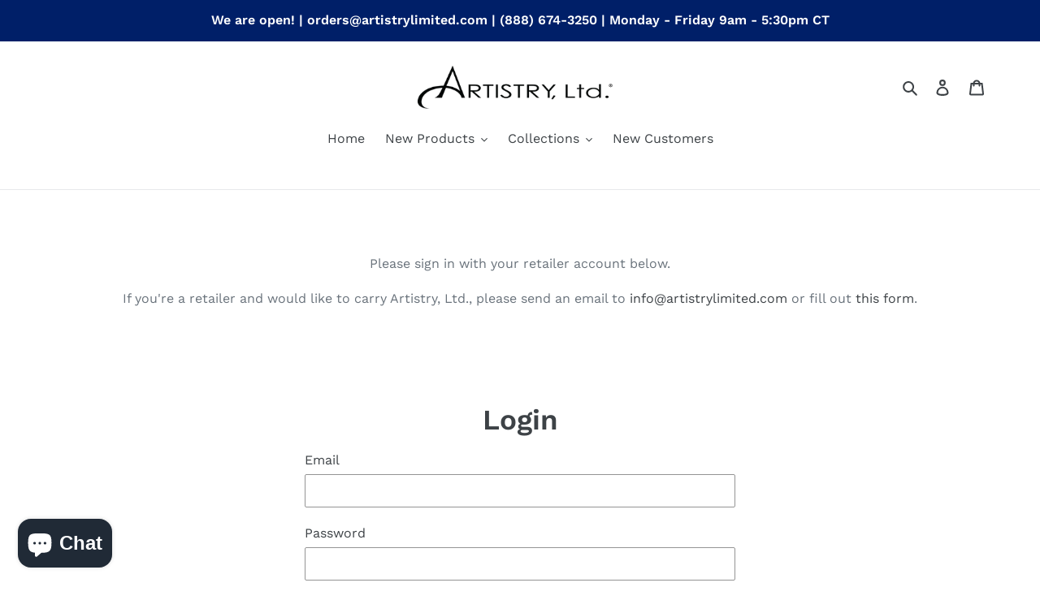

--- FILE ---
content_type: application/javascript
request_url: https://gravity-apps.com/variantmanager/js/shopify/image_swapartistryba4172.js?v=9e0a7c85d647762f8274f85c6e088fb2
body_size: 125493
content:

loaderMode = "1";
loadMoreBtnText = "Load more";
showmanualvariants = true;
variantsByCollection = {}; variantsenabled = {'gev34lt05ga':  ['35722548478102' ], 'gev34lt':  ['35725358301334' ], 'gr842nv':  ['35726160560278', '35726160691350' ], 'gr462ti':  ['35726132412566' ], 'gg315':  ['39634674843833', '39634674909369' ], 'gg317':  ['39634677694649', '39634677891257' ], 'ger79':  ['39634683920569' ], 'gev52':  ['39634673926329', '39634673959097' ], 'gew19':  ['39634682020025' ], 'gew20':  ['39634681790649' ], 'gew67':  ['39634679464121' ], 'gew84':  ['39634672877753', '39634672910521' ], 'gey17':  ['39634672287929', '39634672353465' ], 'gey58':  ['39634676973753', '39634677170361' ], 'gey63':  ['39634676351161' ], 'gnd06':  ['39634701254841' ], 'gnj13':  ['39634693128377' ], 'gnk02':  ['39634689982649', '39634690080953' ], 'gnk40':  ['39634689392825', '39634689589433' ], 'gnk51':  ['39634689163449' ], 'gr491':  ['39634716295353' ], 'gr747':  ['39634714460345' ], 'gr748':  ['39634714165433', '39634714296505' ], 'gr842':  ['39634711838905', '39634711904441' ], 'gr849':  ['39634717704377', '39634717737145' ], 'gr782':  ['39634706890937' ], 'ses42':  ['39634645909689' ], 'ses43':  ['39634645778617' ], 'sem85':  ['39634635686073' ], 'seu40':  ['39634642141369' ], 'sne33':  ['39634643419321' ], 'sne34':  ['39634643255481' ], 'snh01':  ['39634641027257' ], 'sr545':  ['39634634637497', '39634634670265', '39634634703033' ], 'sr547':  ['39634634113209', '39634634145977' ], 'gr817':  ['35726154629270' ], 'gr890':  ['40717805912249' ], 'gn632':  ['39634705580217', '41172849852601' ], 'ge03a':  ['42473215197437', '42537083175165' ], 'ge02k':  ['40596858798265', '42795473567997' ], 'gnj96':  ['39634690441401', '42795614732541' ], 'gnl88':  ['40596650819769', '42795637932285' ], 'gr889':  ['40596718846137', '42795752751357' ], 'gr815':  ['39634713379001', '42795839226109' ], 'gew30':  ['39634680447161', '42862789820669' ], 'gnj21':  ['39634692473017', '42863405859069' ], 'gr824':  ['39634712494265', '42863434760445' ], 'gr729':  ['39634715639993', '42877985489149' ], 'gng98':  ['39634697158841', '42878042210557' ], 'gev34':  ['39634719310009', '42878095229181' ], 'gr701':  ['39634716033209', '42878139859197' ], 'ge03f':  ['42963219185917', '42963219546365' ], 'ge03g':  ['42963218268413', '42963218628861' ], 'gnm03':  ['42963218956541', '42963219349757' ], 'gr896':  ['42963218432253', '42963218858237' ], 'ge03q':  ['43167863898365', '43167864094973' ], 'gnm10':  ['43167866519805', '43167866716413' ], 'gr898':  ['43167865078013', '43167865274621' ], 'gg319':  ['43636722630909', '43636722827517' ], 'gep64':  ['39634684674233', '43770492780797' ], 'gep65':  ['39634684444857', '43770520043773' ], 'ges78':  ['39634683592889', '43780108321021' ], 'gnc50':  ['39634702237881', '43780197056765' ], 'gnc51':  ['39634701877433', '43780207771901' ], 'gr462':  ['39634716885177', '43785236054269' ], 'gr463':  ['39634716655801', '43785298182397' ], 'ge04r':  ['43950740799741' ], 'gnm23':  ['43950741618941' ], 'gr904':  ['43950742274301' ], 'ge04s':  ['44090508509437', '44090508738813' ], 'gnm26':  ['43950741848317' ], 'ge05e':  ['44925620683005' ], 'gr916':  ['45331538673917' ], 'gr925':  ['45966103118077' ], 'gnm57':  ['45987299131645' ], 'ge05z':  ['45998528397565' ], 'gnm34':  ['46338463039741' ], 'gr929':  ['47110285951229' ]}; 
variantsByCollection["212681851030"] = variantsenabled; variantsenabled = {'gev34lt05ga':  ['35722548609174' ], 'gev34lt':  ['35725358432406' ], 'gr701lt':  ['35726142865558' ], 'gr747nv':  ['35726147387542' ], 'gr748nv':  ['35726148239510' ], 'gr815nv':  ['35726153515158' ], 'gr817nv':  ['35726154694806', '35726154793110' ], 'gr818nv':  ['35726156398742' ], 'gr849nv':  ['35725810827414', '35725811024022' ], 'gr860el':  ['35726162165910' ], 'gr842nv':  ['35726160756886' ], 'gg315':  ['39634674942137' ], 'gg317':  ['39634677727417', '39634677924025' ], 'gew19':  ['39634682052793' ], 'gew20':  ['39634681823417' ], 'gey17':  ['39634672386233' ], 'gey58':  ['39634677006521', '39634677203129' ], 'gey63':  ['39634676383929' ], 'gn632':  ['39634705612985' ], 'gnj13':  ['39634693161145' ], 'gnj96':  ['39634690474169' ], 'gnk40':  ['39634689425593', '39634689622201' ], 'gr747':  ['39634714493113' ], 'gr748':  ['39634714198201' ], 'gr815':  ['39634713411769' ], 'gr817':  ['39634713182393' ], 'gr818':  ['39634713084089' ], 'gr842':  ['39634711937209' ], 'gr849':  ['35725811024022', '39634717376697' ], 'gr860':  ['39634711478457' ], 'me00023':  ['39634616484025' ], 'mn00017':  ['35965381902486' ], 'gr890':  ['40550068322489', '40717802569913' ], 'ge03a':  ['42473215131901', '42537083109629' ], 'ge02k':  ['40596858765497', '42795473502461' ], 'gr889':  ['40596718715065', '42795736563965' ], 'gnk02':  ['39634690113721', '42795750785277' ], 'gnl88':  ['40596650852537', '42795845615869' ], 'gng98':  ['39634697191609', '42878042276093' ], 'gev34':  ['39634719375545', '42878095294717' ], 'gr701':  ['39634716065977', '42878139891965' ], 'ge03f':  ['42963219251453', '42963219579133' ], 'ge03g':  ['42963218333949', '42963218694397' ], 'gnm03':  ['42963219054845', '42963219382525' ], 'gr896':  ['42963218530557', '42963218923773' ], 'ge03q':  ['43167863931133', '43167864127741' ], 'gnm10':  ['43167866552573', '43167866749181' ], 'gr898':  ['43167865110781', '43167865307389' ], 'gg319':  ['43636722663677', '43636722860285' ], 'ge04r':  ['43950740832509' ], 'gnm23':  ['43950741651709' ], 'gr904':  ['43950742339837' ], 'ge04s':  ['44090508542205', '44090508771581' ], 'gnm26':  ['43950741881085' ], 'ge05e':  ['44925620748541' ], 'gnm49':  ['45893117608189' ], 'gr925':  ['45966103150845' ], 'gnm57':  ['45987299164413' ], 'ge05z':  ['45998528430333' ], 'gnm34':  ['46338463072509' ], 'gr935':  ['46846535139581', '46846541136125' ]}; 
variantsByCollection["160200163460"] = variantsenabled; variantsenabled = {'gev34lt05ga':  ['35722548543638' ], 'gr817nv':  ['35726154760342' ], 'gr842nv':  ['35726160429206', '35726160625814' ], 'gr824nv':  ['35726158102678' ], 'gr462ti':  ['35726132347030' ], 'gh136':  ['35763650199702' ], 'geu31':  ['35743192055958' ], 'gew47':  ['35743200903318' ], 'gex04':  ['35743209848982' ], 'gey78':  ['35763643973782' ], 'gnf85':  ['35742423974038' ], 'gnj18':  ['35742445174934' ], 'gnj42':  ['35742452285590' ], 'gnj86':  ['35742458183830' ], 'gnk51':  ['35742468243606' ], 'gnk57':  ['35742471749782' ], 'gr780':  ['35726149419158' ], 'gr812':  ['35726152138902' ], 'gr634':  ['35741069344918' ], 'gr880':  ['35726163280022', '35726163345558' ], 'ses42':  ['35831973675158' ], 'ses43':  ['35831974363286' ], 'sne33':  ['35832054448278' ], 'sne34':  ['35832055169174' ], 'me00023':  ['35965379149974' ], 'gng10':  ['37139699761337' ], 'gev14':  ['37139698712761' ], 'gg315':  ['39634674778297', '39634674876601' ], 'gg317':  ['39634677629113', '39634677792953' ], 'ger79':  ['39634683855033' ], 'gev52':  ['39634673729721' ], 'gew19':  ['39634681954489' ], 'gew20':  ['39634681725113' ], 'gew67':  ['39634679300281' ], 'gey17':  ['39634672222393', '39634672320697' ], 'gey58':  ['39634676908217', '39634677072057' ], 'gey63':  ['39634676252857' ], 'gnd06':  ['39634701189305' ], 'gnj13':  ['39634693062841', '39634693226681' ], 'gnj96':  ['39634690375865' ], 'gnk02':  ['39634689917113', '39634690015417' ], 'gnk40':  ['39634689327289', '39634689491129' ], 'gr491':  ['39634716229817' ], 'gr747':  ['39634714394809' ], 'gr815':  ['39634713313465' ], 'gr817':  ['39634713149625' ], 'gr842':  ['39634711773369', '39634711871673' ], 'gr849':  ['39634717507769', '39634717573305' ], 'mr00014':  ['35965385015446' ], 'gr782':  ['39634706792633' ], 'sem85':  ['39634635555001' ], 'seu40':  ['39634641944761' ], 'snh01':  ['39634640797881' ], 'sr545':  ['35832792678550', '39634634375353', '39634634408121' ], 'sr547':  ['35832847007894', '39634633883833', '39634633916601' ], 'ge02j':  ['35763650199702' ], 'gr748':  ['39634714099897', '40943454355641' ], 'gew84':  ['39634672648377', '40470102606009' ], 'gr818':  ['42538140958973' ], 'ge03a':  ['42473215164669', '42537083142397' ], 'ge02k':  ['40596858699961', '42795473535229' ], 'gnl88':  ['40596650623161', '42795637833981' ], 'gr889':  ['40596718747833', '42795752718589' ], 'gew30':  ['39634680185017', '42862789787901', '42795834507517' ], 'gn632':  ['39634705514681', '42863396684029' ], 'gnj21':  ['39634692210873', '42863405826301' ], 'gr824':  ['39634712232121', '42869586624765' ], 'gr729':  ['35742119854230', '42877985390845' ], 'gng98':  ['39634697093305', '42878042145021' ], 'gev34':  ['39634719277241', '42878095196413' ], 'gr701':  ['39634715967673', '42878139760893' ], 'ge03f':  ['42963219022077', '42963219415293' ], 'ge03g':  ['42963218202877', '42963218465021' ], 'gnm03':  ['42963218792701', '42963219153149' ], 'gr896':  ['42963218301181', '42963218661629' ], 'ge03q':  ['43167863832829', '43167863996669' ], 'gnm10':  ['43167866454269', '43167866618109' ], 'gr898':  ['43167865176317', '43167866814717' ], 'gg319':  ['43636722598141', '43636722794749' ], 'gep64':  ['39634684608697', '43770492715261' ], 'gep65':  ['39634684379321', '43770519978237' ], 'ges78':  ['39634683494585', '43780108255485' ], 'gnc50':  ['39634702172345', '43780196991229' ], 'gnc51':  ['39634701811897', '43780207706365' ], 'gr462':  ['39634716819641', '43785235955965' ], 'gr463':  ['39634716590265', '43785298116861' ], 'ge04r':  ['43950740734205' ], 'gnm23':  ['43950741553405' ], 'gr904':  ['43950742175997' ], 'ge04s':  ['44090508476669', '44090508673277' ], 'gnm26':  ['43950741782781' ], 'ge05a':  ['44361398714621' ], 'gnm32':  ['44361438298365' ], 'ge05e':  ['44925620486397' ], 'gr916':  ['44925915136253' ], 'gnm49':  ['45893117640957' ], 'gnm51':  ['45965997310205' ], 'gr925':  ['45966103085309' ], 'gnm57':  ['45987299066109' ], 'ge05z':  ['45998528332029' ], 'gnm34':  ['46338462974205' ], 'gr935':  ['46846546182397' ], 'gr929':  ['47110285885693' ]}; 
variantsByCollection["212681588886"] = variantsenabled; variantsenabled = {'gev34lt05ga':  ['35722548478102', '35722548510870', '35722548543638', '35722548576406', '35722548609174', '35722548641942', '35722548674710' ], 'gem42':  ['35743111184534', '39634685132985', '39634685165753' ], 'gep65':  ['35743135662230', '39634684346553', '39634684379321', '39634684412089', '39634684444857', '39634684477625', '39634684510393' ], 'ger79':  ['35743163383958', '39634683855033', '39634683887801', '39634683920569', '39634683953337', '39634683986105' ], 'gew19':  ['35743197626518', '39634681954489', '39634681987257', '39634682020025', '39634682052793', '39634682085561', '39634682118329' ], 'gew20':  ['35743198412950', '39634681725113', '39634681757881', '39634681790649', '39634681823417', '39634681856185', '39634681888953' ], 'gev52':  ['35765528690838', '39634673729721', '39634673762489', '39634673795257', '39634673828025', '39634673860793', '39634673893561', '39634673926329', '39634673959097', '39634673991865', '39634674024633', '39634674057401', '39634674090169', '39634674122937' ], 'gew46':  ['35743200706710', '39634679791801', '39634679824569' ], 'gew67':  ['35743204212886', '39634679267513', '39634679300281', '39634679365817', '39634679398585', '39634679464121', '39634679496889', '39634679529657', '39634679595193' ], 'gex04':  ['35743209848982', '39634679070905' ], 'gey17':  ['35765535965334', '39634672222393', '39634672255161', '39634672287929', '39634672320697', '39634672353465', '39634672386233' ], 'gey58':  ['35762405015702', '39634676908217', '39634676940985', '39634676973753', '39634677006521', '39634677039289', '39634677072057', '39634677104825', '39634677137593', '39634677170361', '39634677203129', '39634677235897' ], 'gey63':  ['35763641155734', '39634676252857', '39634676285625', '39634676318393', '39634676351161', '39634676383929', '39634676416697' ], 'gey78':  ['35763643973782', '39634675859641', '39634675892409' ], 'me00012':  ['35965378986134', '39634616746169' ], 'me00023':  ['35965379149974', '39634616484025', '39634616516793' ], 'ge03a':  ['42473215066365', '42473215099133', '42473215131901', '42473215164669', '42473215197437', '42473215230205' ], 'gew30':  ['39634680381625', '39634680479929', '42862789722365', '35743200084118', '42862789755133', '39634680185017', '42862789787901', '42795834507517', '39634680217785', '40470003450041', '39634680250553', '39634680283321', '39634680316089', '39634680348857', '39634680545465', '39634680414393', '39634680447161', '42862789820669', '39634680512697' ], 'gew84':  ['35765534032022', '42863354183933', '39634672648377', '40470102606009', '39634672713913', '42863354216701', '39634672746681', '39634672779449', '39634672812217', '39634672877753', '39634672910521', '39634672943289', '42863354249469', '39634672976057', '39634673008825', '39634673074361', '42863354282237', '39634673172665', '39634673139897' ], 'gev34':  ['35725358334102', '42878095163645', '39634719277241', '42878095196413', '39634719310009', '42878095229181', '39634719342777', '42878095261949', '39634719375545', '42878095294717', '39634719408313', '42878095327485', '39634719441081' ], 'ge03f':  ['42963219022077', '42963219415293', '42963219087613', '42963219480829', '42963219185917', '42963219546365', '42963219251453', '42963219579133', '42963219316989', '42963219611901', '42963219513597' ], 'ge03g':  ['42963218202877', '42963218465021', '42963218235645', '42963218497789', '42963218268413', '42963218628861', '42963218333949', '42963218694397', '42963218399485', '42963218727165', '42963218563325' ], 'gem17':  ['35743109251222', '43022437974269', '39634685362361', '42602503667965' ], 'gew47':  ['35743200903318', '39634679759033', '43097498681597' ], 'ge05a':  ['44361398681853', '44361398714621', '44361398747389' ], 'ge05e':  ['44925620486397', '44925620519165', '44925620617469', '44925620683005', '44925620748541', '44925620814077', '44925620846845' ]}; 
variantsByCollection["160192692356"] = variantsenabled; variantsenabled = {'gev34lt05ga':  ['35722548510870' ], 'gr842nv':  ['35726160396438' ], 'gr462ti':  ['35726132314262' ], 'gr463ti':  ['35726134476950' ], 'gev52':  ['35765528690838' ], 'gew19':  ['35743197626518' ], 'gew20':  ['35743198412950' ], 'gey17':  ['35765535965334' ], 'gey63':  ['35763641155734' ], 'gg315':  ['35763648430230' ], 'gn632':  ['35742399234198' ], 'gnd06':  ['35742412275862' ], 'gnj13':  ['35742442979478' ], 'gnk02':  ['35742460903574' ], 'gr491':  ['35726139031702' ], 'gr747':  ['35726147256470' ], 'gr748':  ['35726148108438' ], 'gr842':  ['35726160396438' ], 'seu40':  ['35832077451414' ], 'snh01':  ['35832081285270' ], 'ger79':  ['35743163383958' ], 'gew67':  ['39634679267513' ], 'gnj96':  ['39634690343097' ], 'gr815':  ['39634713280697' ], 'gr782':  ['39634706759865' ], 'sem85':  ['35832683266198' ], 'gew30':  ['35743200084118', '42862789755133' ], 'gew84':  ['35765534032022', '42863354183933' ], 'gnj21':  ['35742449827990', '42863405793533' ], 'gr824':  ['35726158069910', '42863434662141' ], 'gr729':  ['39634715115705', '42877985423613' ], 'gng98':  ['35742430888086', '42878042112253' ], 'gev34':  ['35725358334102', '42878095163645' ], 'gr701':  ['35726142734486', '42878139728125' ], 'gep64':  ['35743120982166', '43770492682493' ], 'gep65':  ['39634684346553', '43770519945469' ], 'ges78':  ['35743184683158', '43780108222717' ], 'gnc50':  ['35742409588886', '43780196958461' ], 'gnc51':  ['39634701746361', '43780207673597' ], 'gr462':  ['35726132314262', '43785235923197' ], 'gr463':  ['39634716557497', '43785298084093' ], 'ge04r':  ['43950740701437' ], 'gr904':  ['43950742077693' ], 'ge04s':  ['44090508443901', '44090508640509' ], 'gnm26':  ['43950741750013' ], 'ge05e':  ['44925620519165' ], 'gr916':  ['45331538608381' ], 'gnm34':  ['46338462908669' ], 'gr929':  ['47110285787389' ]}; 
variantsByCollection["212681752726"] = variantsenabled; variantsenabled = {'gev34lt05ga':  ['35722548674710' ], 'gng10':  ['37139699794105' ], 'geu78':  ['37139698679993' ], 'gep64':  ['39634684772537' ], 'gg317':  ['39634677858489' ], 'gep65':  ['39634684510393' ], 'ger79':  ['39634683986105' ], 'ges78':  ['39634683658425' ], 'geu31':  ['39634682740921' ], 'gev14':  ['39634614255801' ], 'gev34':  ['39634719441081' ], 'gev52':  ['39634673795257', '39634674122937' ], 'gew19':  ['39634682118329' ], 'gew20':  ['39634681888953' ], 'gew30':  ['39634680348857', '39634680545465' ], 'gew67':  ['39634679398585' ], 'gew84':  ['39634673139897', '39634673172665' ], 'gey58':  ['39634677137593' ], 'gey63':  ['39634676318393' ], 'gey78':  ['39634675892409' ], 'gh136':  ['39634674712761' ], 'gn632':  ['39634705678521' ], 'gnc50':  ['39634702336185' ], 'gnc51':  ['39634701942969' ], 'gnd06':  ['39634701320377' ], 'gnf85':  ['39634700107961' ], 'gng98':  ['39634697257145', '39634697289913' ], 'gnj19':  ['39634692964537' ], 'gnj21':  ['39634692374713', '39634692571321' ], 'gnj96':  ['39634690539705' ], 'gnk40':  ['39634689556665' ], 'gnk51':  ['39634689196217' ], 'gnk57':  ['39634689032377' ], 'gr462':  ['39634716983481' ], 'gr463':  ['39634716721337' ], 'gr491':  ['39634716360889' ], 'gr634':  ['39634707218617' ], 'gr701':  ['39634716131513' ], 'gr729':  ['39634715476153', '39634715508921' ], 'gr747':  ['39634714558649', '39634714591417' ], 'gr748':  ['39634714263737' ], 'gr815':  ['39634713477305' ], 'gr818':  ['39634713051321' ], 'gr824':  ['39634712395961', '39634712592569' ], 'gr849':  ['39634717835449' ], 'gr880':  ['39634711412921' ], 'me00012':  ['39634616746169' ], 'mn00012':  ['39634616418489' ], 'mn00013':  ['39634616385721' ], 'mr00010':  ['39634616254649' ], 'mr00011':  ['39634615959737' ], 'ses42':  ['39634645876921' ], 'ses43':  ['39634645745849' ], 'sem85':  ['39634635620537' ], 'seu40':  ['39634642010297' ], 'sne33':  ['39634643386553' ], 'sne34':  ['39634643222713' ], 'snh01':  ['39634640863417' ], 'sr545':  ['39634634539193', '39634634571961', '39634634604729' ], 'sr547':  ['39634634047673', '39634634080441' ], 'gnl88':  ['40596650754233' ], 'ge02k':  ['40596858831033' ], 'gr889':  ['40596718780601' ], 'ge02j':  ['39634674712761' ], 'gem17':  ['42602503667965' ], 'ge03a':  ['42473215230205' ], 'gnj13':  ['39634693259449', '42795847745789' ], 'ge03f':  ['42963219513597' ], 'ge03g':  ['42963218563325' ], 'gnm03':  ['42963219284221' ], 'gr896':  ['42963218825469' ], 'gr782':  ['39634706858169', '40267089641657' ], 'gew47':  ['43097498681597' ], 'ge03q':  ['43167864062205' ], 'gnm10':  ['43167866683645' ], 'gr898':  ['43167865241853' ], 'gr780':  ['43097586368765' ], 'gnj42':  ['43097528926461' ], 'gg319':  ['43636722729213' ], 'ge04r':  ['43950740766973' ], 'gnm23':  ['43950741586173' ], 'gr904':  ['43950742208765' ], 'ge04s':  ['44090508706045' ], 'gnm26':  ['43950741815549' ], 'ge05a':  ['44361398681853' ], 'gnm32':  ['44361438363901' ], 'ge05e':  ['44925620617469' ], 'gr916':  ['45331538641149' ], 'gnm49':  ['45893117673725' ], 'gnm51':  ['45965997342973' ], 'gnm57':  ['45987299098877' ], 'ge05z':  ['45998528364797' ], 'gnm34':  ['46338463006973' ], 'gr929':  ['47110285918461' ]}; 
variantsByCollection["212681982102"] = variantsenabled; variantsenabled = {'gev34lt05ga':  ['35722548641942' ], 'gr462ti':  ['35726132478102' ], 'gg317':  ['39634677760185', '39634677956793' ], 'ger79':  ['39634683953337' ], 'gev52':  ['39634674024633' ], 'gew19':  ['39634682085561' ], 'gew20':  ['39634681856185' ], 'gew67':  ['39634679529657' ], 'gew84':  ['39634672976057', '39634673008825' ], 'gey58':  ['39634677039289', '39634677235897' ], 'gey63':  ['39634676416697' ], 'gnd06':  ['39634701287609' ], 'gnj13':  ['39634693193913' ], 'gnj96':  ['39634690506937' ], 'gnk40':  ['39634689458361', '39634689654969' ], 'gr491':  ['39634716328121' ], 'gr747':  ['39634714525881' ], 'gr748':  ['39634714230969' ], 'gr815':  ['39634713444537' ], 'gr849':  ['39634717769913', '39634717802681' ], 'me00023':  ['39634616516793' ], 'mn00017':  ['39634616320185' ], 'mr00014':  ['39634615926969' ], 'gr782':  ['39634706956473' ], 'sem85':  ['39634635751609' ], 'seu40':  ['39634642239673' ], 'snh01':  ['39634641256633' ], 'gr729':  ['39634715574457', '39763363758265' ], 'ge02k':  ['40596858667193' ], 'gr889':  ['40596718616761' ], 'ge03a':  ['42473215099133', '42537084289277' ], 'gn632':  ['39634705645753', '42795537072381' ], 'gew30':  ['39634680479929', '42862789722365' ], 'gr824':  ['39634712527033', '42869586591997' ], 'gnj21':  ['39634692505785', '42869595537661' ], 'gng98':  ['39634697224377', '42878042308861' ], 'gev34':  ['39634719408313', '42878095327485' ], 'gr701':  ['39634716098745', '42869650391293' ], 'ge03f':  ['42963219316989', '42963219611901' ], 'ge03g':  ['42963218399485', '42963218727165' ], 'gnm03':  ['42963219120381', '42963219448061' ], 'gr896':  ['42963218596093', '42963218989309' ], 'ge03q':  ['43167863963901', '43167864160509' ], 'gnm10':  ['43167866585341', '43167866781949' ], 'gr898':  ['43167865143549', '43167865340157' ], 'gg319':  ['43636722696445', '43636722893053' ], 'gep64':  ['39634684739769', '43770492649725' ], 'gep65':  ['39634684477625', '43770519879933' ], 'ges78':  ['39634683625657', '43780108189949' ], 'gnc50':  ['39634702303417', '43780197089533' ], 'gnc51':  ['39634701910201', '43780207804669' ], 'gr462':  ['39634716950713', '43785235890429' ], 'gr463':  ['39634716688569', '43785298051325' ], 'gnl88':  ['40596650557625', '43950753874173' ], 'ge04r':  ['43950740865277' ], 'gr904':  ['43950742405373' ], 'ge04s':  ['44090508574973', '44090508804349' ], 'gnm26':  ['43950741913853' ], 'ge05e':  ['44925620814077' ], 'gnm34':  ['46338463105277' ], 'gr929':  ['47110286016765' ]}; 
variantsByCollection["212681654422"] = variantsenabled; variantsenabled = {'gev34lt05ga':  ['35722548478102', '35722548510870', '35722548543638', '35722548576406', '35722548609174', '35722548641942', '35722548674710' ], 'gem42':  ['35743111184534', '39634685132985', '39634685165753' ], 'gep65':  ['35743135662230', '39634684346553', '39634684379321', '39634684412089', '39634684444857', '39634684477625', '39634684510393' ], 'ger79':  ['35743163383958', '39634683855033', '39634683887801', '39634683920569', '39634683953337', '39634683986105' ], 'ges78':  ['35743184683158', '39634683494585', '39634683560121', '39634683592889', '39634683625657', '39634683658425' ], 'geu31':  ['35743192055958', '39634682708153', '39634682740921' ], 'gew19':  ['35743197626518', '39634681954489', '39634681987257', '39634682020025', '39634682052793', '39634682085561', '39634682118329' ], 'gew20':  ['35743198412950', '39634681725113', '39634681757881', '39634681790649', '39634681823417', '39634681856185', '39634681888953' ], 'gew46':  ['35743200706710', '39634679791801', '39634679824569' ], 'gew67':  ['35743204212886', '39634679267513', '39634679300281', '39634679365817', '39634679398585', '39634679464121', '39634679496889', '39634679529657', '39634679595193' ], 'gex04':  ['35743209848982', '39634679070905' ], 'gey17':  ['35765535965334', '39634672222393', '39634672255161', '39634672287929', '39634672320697', '39634672353465', '39634672386233' ], 'gey58':  ['35762405015702', '39634676908217', '39634676940985', '39634676973753', '39634677006521', '39634677039289', '39634677072057', '39634677104825', '39634677137593', '39634677170361', '39634677203129', '39634677235897' ], 'gey63':  ['35763641155734', '39634676252857', '39634676285625', '39634676318393', '39634676351161', '39634676383929', '39634676416697' ], 'gey78':  ['35763643973782', '39634675859641', '39634675892409' ], 'gh136':  ['35763650199702', '39634674614457', '39634674647225', '39634674679993', '39634674712761' ], 'gnj13':  ['35742442979478', '39634693062841', '39634693095609', '39634693128377', '39634693161145', '39634693193913', '39634693226681', '39634693259449' ], 'gnj18':  ['35742445174934', '39634692997305' ], 'gnj19':  ['35742448320662', '39634692931769', '39634692964537' ], 'gnj40':  ['35742451859606', '39634692079801' ], 'gnj86':  ['35742458183830', '39634690638009' ], 'gnj96':  ['35742458609814', '39634690343097', '39634690375865', '39634690408633', '39634690441401', '39634690474169', '39634690506937', '39634690539705' ], 'gnk02':  ['35742460903574', '39634689917113', '39634689949881', '39634689982649', '39634690015417', '39634690048185', '39634690080953', '39634690113721' ], 'gnk40':  ['35742465196182', '39634689327289', '39634689360057', '39634689392825', '39634689425593', '39634689458361', '39634689491129', '39634689523897', '39634689556665', '39634689589433', '39634689622201', '39634689654969' ], 'gnk51':  ['35742468243606', '39634689130681', '39634689163449', '39634689196217' ], 'gnk57':  ['35742471749782', '39634688999609', '39634689032377' ], 'gr491':  ['35726139031702', '39634716229817', '39634716262585', '39634716295353', '39634716328121', '39634716360889' ], 'gr634':  ['35741069344918', '39634707185849', '39634707218617' ], 'gr747':  ['35726147256470', '39634714394809', '39634714427577', '39634714460345', '39634714493113', '39634714525881', '39634714558649', '39634714591417' ], 'gr773':  ['35726149124246', '39634714001593', '39634714034361' ], 'gr780':  ['35726149419158', '39634713968825' ], 'gr812':  ['35726152138902', '39634713641145' ], 'gr815':  ['35726153351318', '39634713280697', '39634713313465', '39634713346233', '39634713379001', '39634713411769', '39634713444537', '39634713477305' ], 'gr817':  ['35726154629270', '39634713116857', '39634713149625', '39634713182393' ], 'gr818':  ['35726156300438', '39634713018553', '39634713051321', '39634713084089' ], 'gr842':  ['35726160396438', '39634711773369', '39634711806137', '39634711838905', '39634711871673', '39634711904441', '39634711937209' ], 'gr849':  ['35725811024022', '39634717376697', '39634717442233', '39634717507769', '39634717573305', '39634717606073', '39634717671609', '39634717704377', '39634717737145', '39634717769913', '39634717802681', '39634717835449', '39634717868217' ], 'gr860':  ['35889058513046', '39634711478457' ], 'gr880':  ['35726163280022', '39634711380153', '39634711412921' ], 'me00012':  ['35965378986134', '39634616746169' ], 'me00023':  ['35965379149974', '39634616484025', '39634616516793' ], 'mn00012':  ['35965380264086', '39634616418489' ], 'mn00013':  ['35965381378198', '39634616385721' ], 'mn00017':  ['35965381902486', '39634616320185' ], 'mr00011':  ['35965383606422', '39634615959737' ], 'mr00014':  ['35965385015446', '39634615926969' ], 'gr748':  ['35726148108438', '39634714099897', '40943454355641', '39634714132665', '39634714165433', '39634714198201', '39634714230969', '39634714263737', '39634714296505' ], 'mr00010':  ['39634616221881', '42266728136957' ], 'gnk91':  ['35742476501142', '40784355295417', '42266497941757' ], 'ge03a':  ['42473215066365', '42473215099133', '42473215131901', '42473215164669', '42473215197437', '42473215230205' ], 'gew30':  ['39634680381625', '39634680479929', '42862789722365', '35743200084118', '42862789755133', '39634680185017', '42862789787901', '42795834507517', '39634680217785', '40470003450041', '39634680250553', '39634680283321', '39634680316089', '39634680348857', '39634680545465', '39634680414393', '39634680447161', '42862789820669', '39634680512697' ], 'gn632':  ['35742399234198', '39634705514681', '42863396684029', '39634705547449', '42795537039613', '39634705580217', '41172849852601', '39634705612985', '39634705645753', '42795537072381', '39634705678521' ], 'gr824':  ['39634712428729', '39634712527033', '42869586591997', '35726158069910', '42863434662141', '39634712232121', '42869586624765', '39634712264889', '42863434727677', '39634712297657', '39634712330425', '39634712363193', '39634712395961', '39634712592569', '39634712461497', '39634712494265', '42863434760445', '39634712559801' ], 'gnj21':  ['39634692407481', '39634692505785', '42869595537661', '35742449827990', '42863405793533', '39634692210873', '42863405826301', '39634692243641', '42863418310909', '39634692276409', '39634692309177', '39634692341945', '39634692374713', '39634692571321', '39634692440249', '39634692473017', '42863405859069', '39634692538553' ], 'gng98':  ['35742430888086', '42878042112253', '39634697093305', '42878042145021', '39634697126073', '42878042177789', '39634697158841', '42878042210557', '39634697191609', '42878042276093', '39634697224377', '42878042308861', '39634697257145' ], 'gr729':  ['39634715607225', '42877985325309', '39634715574457', '39763363758265', '39634715541689', '42877985358077', '35742119854230', '42877985390845', '39634715115705', '42877985423613', '39634715345081', '42877985456381', '39634715476153', '39634715508921', '39634715639993', '42877985489149' ], 'gev34':  ['35725358334102', '42878095163645', '39634719277241', '42878095196413', '39634719310009', '42878095229181', '39634719342777', '42878095261949', '39634719375545', '42878095294717', '39634719408313', '42878095327485', '39634719441081' ], 'gr701':  ['35726142734486', '42878139728125', '39634715967673', '42878139760893', '39634716000441', '42878139826429', '39634716033209', '42878139859197', '39634716065977', '42878139891965', '39634716098745', '42869650391293', '39634716131513' ], 'ge03f':  ['42963219022077', '42963219415293', '42963219087613', '42963219480829', '42963219185917', '42963219546365', '42963219251453', '42963219579133', '42963219316989', '42963219611901', '42963219513597' ], 'ge03g':  ['42963218202877', '42963218465021', '42963218235645', '42963218497789', '42963218268413', '42963218628861', '42963218333949', '42963218694397', '42963218399485', '42963218727165', '42963218563325' ], 'gnm03':  ['42963218792701', '42963219153149', '42963218891005', '42963219218685', '42963218956541', '42963219349757', '42963219054845', '42963219382525', '42963219120381', '42963219448061', '42963219284221' ], 'gr896':  ['42963218301181', '42963218661629', '42963218366717', '42963218759933', '42963218432253', '42963218858237', '42963218530557', '42963218923773', '42963218596093', '42963218989309', '42963218825469' ], 'gem17':  ['35743109251222', '43022437974269', '39634685362361', '42602503667965' ], 'gew47':  ['35743200903318', '39634679759033', '43097498681597' ], 'gnj42':  ['35742452285590', '39634692014265', '43097528926461' ], 'gev52':  ['35765528690838', '39634673729721', '39634673762489', '39634673795257', '39634673926329', '39634673959097', '39634673991865', '39634674024633', '39634674057401', '39634674090169', '39634674122937' ], 'gnc50':  ['39634702270649', '43780196925693', '35742409588886', '43780196958461', '39634702172345', '43780196991229', '39634702205113', '43780197023997', '39634702237881', '43780197056765', '39634702303417', '43780197089533', '39634702336185' ], 'gr462':  ['39634716917945', '43785235824893', '39634716950713', '43785235890429', '35726132314262', '43785235923197', '39634716819641', '43785235955965', '39634716852409', '43785235988733', '39634716885177', '43785236054269', '39634716983481' ], 'gr463':  ['39634716688569', '43785298051325', '35726134444182', '39634716557497', '43785298084093', '39634716590265', '43785298116861', '39634716623033', '43785298149629', '39634716655801', '43785298182397', '39634716721337' ], 'gr782':  ['39634706923705', '43785333571837', '39634706989241', '39634706956473', '43785333637373', '39634706727097', '39634706759865', '43785333670141', '39634706792633', '43785333702909', '39634706825401', '43785333768445', '39634706858169', '40267089641657', '39634706890937', '43785333801213' ], 'gew84':  ['35765534032022', '42863354183933', '39634672648377', '40470102606009', '39634672713913', '42863354216701', '39634672746681', '43959528358141', '39634672779449', '43959528423677', '39634672812217', '43959528456445', '39634672877753', '39634672910521', '39634672943289', '42863354249469', '39634672976057', '39634673008825', '39634673074361', '42863354282237', '39634673172665', '39634673139897' ], 'ge05a':  ['44361398681853', '44361398714621', '44361398747389' ], 'gr916':  ['44925915136253', '45331538575613', '45331538608381', '45331538641149', '45331538673917' ], 'ge05e':  ['44925620486397', '44925620519165', '44925620617469', '44925620683005', '44925620748541', '44925620814077', '44925620846845' ], 'gnm34':  ['46338462908669', '46338462941437', '46338462974205', '46338463006973', '46338463039741', '46338463072509', '46338463105277' ], 'gr929':  ['47110285787389', '47110285820157', '47110285852925', '47110285885693', '47110285918461', '47110285951229', '47110285983997', '47110286016765' ]}; 
variantsByCollection["160192561284"] = variantsenabled; variantsenabled = {'gev34lt05ga':  ['35722548478102', '35722548510870', '35722548543638', '35722548576406', '35722548609174', '35722548641942', '35722548674710' ], 'gem17':  ['35743109251222', '35889057398934', '35743109415062', '35743109480598', '35743109546134', '35743109611670', '35743109709974', '37130831724729' ], 'ge04s':  ['44090508443901', '44090508476669', '44090508509437', '44090508542205', '44090508574973', '44090508607741', '44090508640509', '44090508673277', '44090508706045', '44090508738813', '44090508771581', '44090508804349', '44090508837117' ], 'ge05e':  ['44925620486397', '44925620519165', '44925620617469', '44925620683005', '44925620748541', '44925620814077', '44925620846845' ], 'gew79':  ['35743208145046', '39634679136441', '39634679169209', '46336397508861' ]}; 
variantsByCollection["160188235908"] = variantsenabled; variantsenabled = {'gr842nv':  ['35726160494742' ], 'gr462ti':  ['35726132379798' ], 'gr860':  ['35889058513046' ], 'me00012':  ['35965378986134' ], 'mn00012':  ['35965380264086' ], 'mn00013':  ['35965381378198' ], 'gng10':  ['37139699728569' ], 'geu78':  ['37139698647225' ], 'gev14':  ['37139698745529' ], 'mr00011':  ['35965383573654', '35965383606422', '35965383639190' ], 'gg317':  ['39634677661881', '39634677825721' ], 'gem17':  ['39634685198521' ], 'ger79':  ['39634683887801' ], 'geu31':  ['39634682708153' ], 'gev52':  ['39634673762489', '39634674090169' ], 'gew19':  ['39634681987257' ], 'gew20':  ['39634681757881' ], 'gew46':  ['39634679791801' ], 'gew47':  ['39634679759033' ], 'gew67':  ['39634679365817' ], 'gex04':  ['39634679070905' ], 'gey17':  ['39634672255161' ], 'gey58':  ['39634676940985', '39634677104825' ], 'gey63':  ['39634676285625' ], 'gey78':  ['39634675859641' ], 'gh136':  ['39634674614457' ], 'gnd06':  ['39634701222073' ], 'gnf85':  ['39634700075193' ], 'gnj13':  ['39634693095609' ], 'gnj18':  ['39634692997305' ], 'gnj19':  ['39634692931769' ], 'gnj40':  ['39634692079801' ], 'gnj42':  ['39634692014265' ], 'gnj86':  ['39634690638009' ], 'gnj96':  ['39634690408633' ], 'gnk02':  ['39634689949881', '39634690048185' ], 'gnk40':  ['39634689360057', '39634689523897' ], 'gnk51':  ['39634689130681' ], 'gnk57':  ['39634688999609' ], 'gr491':  ['39634716262585' ], 'gr634':  ['39634707185849' ], 'gr747':  ['39634714427577' ], 'gr748':  ['39634714132665' ], 'gr773':  ['39634714001593' ], 'gr780':  ['39634713968825' ], 'gr812':  ['39634713641145' ], 'gr817':  ['39634713116857' ], 'gr818':  ['39634713018553' ], 'gr849':  ['39634717606073', '39634717671609' ], 'gr880':  ['39634711380153' ], 'mr00010':  ['39634616221881' ], 'gr782':  ['39634706825401' ], 'ses42':  ['39634645844153' ], 'ses43':  ['39634645713081' ], 'sem85':  ['39634635587769' ], 'seu40':  ['39634641977529' ], 'sne33':  ['39634643353785' ], 'sne34':  ['39634643189945' ], 'snh01':  ['39634640830649' ], 'sr545':  ['39634634440889', '39634634473657', '39634634506425' ], 'sr547':  ['39634633949369', '39634633982137', '39634634014905' ], 'gew30':  ['39634680217785', '40470003450041' ], 'gnl88':  ['40596650328249' ], 'ge02k':  ['40596858732729' ], 'gr889':  ['40596718485689' ], 'ge02j':  ['39634674614457' ], 'ge03a':  ['42473215066365', '42537084256509' ], 'gn632':  ['39634705547449', '42795537039613' ], 'gr842':  ['39634711806137', '42795700748541' ], 'gg315':  ['39634674811065', '42795747508477' ], 'gr815':  ['39634713346233', '42795839193341' ], 'gew84':  ['39634672713913', '42863354216701' ], 'gnj21':  ['39634692243641', '42863418310909' ], 'gr824':  ['39634712264889', '42863434727677' ], 'gr729':  ['39634715345081', '42877985456381' ], 'gng98':  ['39634697126073', '42878042177789' ], 'gev34':  ['39634719342777', '42878095261949' ], 'gr701':  ['39634716000441', '42878139826429' ], 'ge03f':  ['42963219087613', '42963219480829' ], 'ge03g':  ['42963218235645', '42963218497789' ], 'gnm03':  ['42963218891005', '42963219218685' ], 'gr896':  ['42963218366717', '42963218759933' ], 'ge03q':  ['43167863865597', '43167864029437' ], 'gnm10':  ['43167866487037', '43167866650877' ], 'gr898':  ['43167865045245', '43167865209085' ], 'gg319':  ['43636722565373', '43636722761981' ], 'gep64':  ['39634684641465', '43770492748029' ], 'gep65':  ['39634684412089', '43770520011005' ], 'ges78':  ['39634683560121', '43780108288253' ], 'gnc50':  ['39634702205113', '43780197023997' ], 'gnc51':  ['39634701844665', '43780207739133' ], 'gr462':  ['39634716852409', '43785235988733' ], 'gr463':  ['39634716623033', '43785298149629' ], 'ge04r':  ['43950740668669' ], 'gnm23':  ['43950741520637' ], 'gr904':  ['43950742012157' ], 'ge04s':  ['44090508607741', '44090508837117' ], 'gnm26':  ['43950741717245' ], 'ge05a':  ['44361398747389' ], 'gnm32':  ['44361438331133' ], 'ge05e':  ['44925620846845' ], 'gr916':  ['45331538575613' ], 'gnm49':  ['45893117608189' ], 'gnm51':  ['45893132517629' ], 'gr925':  ['45966103052541' ], 'gnm57':  ['45987299033341' ], 'ge05z':  ['45998528299261' ], 'gnm34':  ['46338462941437' ], 'gr935':  ['46846535139581', '46846541136125' ], 'gr929':  ['47110285820157' ]}; 
variantsByCollection["160629325956"] = variantsenabled; variantsenabled = {'gek65ti':  ['35743103877270', '35743103975574' ], 'gen98':  ['35743113904278' ], 'ger10':  ['35743147524246' ], 'gev45':  ['35743193759894' ], 'gew79':  ['35743208145046' ], 'gey75':  ['35763643121814' ], 'gnc28':  ['35742407786646' ], 'gng04':  ['35742425677974' ], 'gng11':  ['35742426267798' ], 'gnj64':  ['35742453956758' ], 'gnj66':  ['35742456905878' ], 'gnj71':  ['35742457430166' ], 'gr625':  ['35740674195606' ], 'gr637':  ['35872849133718' ], 'gr737':  ['35740674490518' ], 'gr791':  ['35740675047574' ], 'gr857':  ['35727614804118' ], 'gr878':  ['35727618670742' ], 'gr882':  ['35727619752086' ], 'gnh74':  ['37139700220089' ], 'gnl25':  ['35872848773270' ], 'gnl27':  ['38644009074873' ], 'gew84':  ['39634672681145', '39634673107129' ], 'gr729':  ['39634715181241', '39634715312313' ], 'gek65':  ['35743103877270', '39634685624505' ], 'gr782':  ['39634707022009' ], 'gey74':  ['35763642204310', '40813167575225' ], 'gr883':  ['35727620571286', '40849895522489' ], 'geu01':  ['35743190614166', '40987652128953' ], 'gey56':  ['42330155286781', '42330155385085' ], 'ge02g':  ['42200959680765' ], 'gnl95':  ['42604106154237', '42604106187005' ], 'gr894':  ['42752690389245', '42752690422013' ], 'ge03b':  ['42604027674877', '42604027707645' ], 'gr568':  ['42114544795901' ], 'gnl28':  ['35742485282966', '43097552322813' ], 'gr797':  ['35727613165718', '40550035357881' ], 'gr858':  ['35727617327254', '39634710331577' ], 'gng02':  ['35742424957078' ], 'gnm11':  ['43234267070717', '43234267169021' ], 'gev52':  ['39634673828025', '43636693827837', '43636699431165' ], 'gew67':  ['39634679333049', '43780165533949' ], 'gr856':  ['35727614247062', '43544330797309' ], 'ge03c':  ['43869251010813', '43869251109117' ], 'ge03d':  ['43869262840061', '43869262872829' ], 'gr895':  ['43869275750653', '43869275783421' ], 'gnl17':  ['43959534584061' ], 'gr899':  ['43785400090877', '43785400123645' ], 'ge04k':  ['43950740406525', '43950740504829' ], 'gr901':  ['43950742044925', '43950742307069' ], 'gnm19':  ['43950741258493', '43950741389565' ], 'ge04v':  ['44169026535677' ], 'gr906':  ['44361516318973' ], 'gnm30':  ['44106431135997' ], 'ge05b':  ['44361420734717', '44361420833021' ], 'ge05c':  ['44405995995389' ], 'gnm31':  ['44106435559677' ], 'gr907':  ['44361517760765' ], 'gr911-1':  ['44406019555581' ], 'gr912':  ['44503221240061' ], 'gnm28':  ['44106381689085', '44106381721853' ], 'gnh17':  ['45899991384317' ], 'gnm22':  ['45899992236285' ], 'ge03t':  ['45899976147197' ], 'gr918':  ['45893138415869' ], 'gr923':  ['45893175738621' ], 'gr924':  ['45893188255997' ], 'ge05x':  ['45965978009853' ], 'gnm52':  ['45966044659965' ], 'ge06j':  ['46335989416189' ], 'gr929':  ['46340982112509' ], 'gr900':  ['43785419489533', '43785419522301' ]}; 
variantsByCollection["212733952150"] = variantsenabled; variantsenabled = {'gek65ti':  ['35743103910038', '35743104008342' ], 'gew84':  ['39634672844985', '39634673205433' ], 'gr729':  ['39634715214009', '39634715377849' ], 'gek65':  ['39634685558969', '39634685657273' ], 'gen98':  ['39634684903609' ], 'ger10':  ['39634684248249' ], 'gev45':  ['39634682478777' ], 'gey74':  ['39634676121785' ], 'gey75':  ['39634676023481' ], 'gnc28':  ['39634703745209' ], 'gng02':  ['39634699976889' ], 'gng04':  ['39634699878585' ], 'gng11':  ['39634698862777' ], 'gnj64':  ['39634691883193' ], 'gnj71':  ['39634690736313' ], 'gnl25':  ['39634626937017' ], 'gr625':  ['39634707611833' ], 'gr637':  ['39634711183545' ], 'gr737':  ['39634707513529' ], 'gr791':  ['39634707382457' ], 'gr857':  ['39634710462649' ], 'gr878':  ['39634710233273' ], 'gr882':  ['39634710134969' ], 'gr782':  ['39634707054777' ], 'gnl27':  ['39501521027257' ], 'gr797':  ['39634711052473', '40550029033657' ], 'gr858':  ['39634710364345', '40813200572601' ], 'gr883':  ['39634710036665', '40849895555257' ], 'gey56':  ['42330155352317', '42330155450621' ], 'ge02g':  ['42200959746301' ], 'gnl95':  ['42967383572733', '42967383638269' ], 'gr894':  ['42967383703805', '42967383769341' ], 'ge03b':  ['42967216685309', '42967216750845' ], 'ge03d':  ['42967383179517', '42967383245053' ], 'gr568':  ['35727605825686' ], 'gr895':  ['42967383834877', '42967383900413' ], 'gnl28':  ['39634687066297', '43097552355581' ], 'gnm11':  ['43234267136253', '43234267234557' ], 'gev52':  ['39634673860793', '43780144201981', '43780144529661' ], 'gew67':  ['39634679431353', '43780165566717' ], 'gr856':  ['39634710560953', '43785386623229' ], 'ge03c':  ['43869251076349', '43869251174653' ], 'gr900':  ['43950754136317', '43950754038013' ], 'gr899':  ['43950753906941', '43950753972477' ], 'geu01':  ['39634682871993', '43959527801085' ], 'ge04k':  ['43950740439293', '43950740537597' ], 'gnm19':  ['43950741291261', '43950741422333' ], 'gr901':  ['43950742143229', '43950742372605' ], 'ge04v':  ['44169026470141' ], 'gnm30':  ['44106431201533' ], 'ge05b':  ['44361420800253', '44361420898557' ], 'gnm31':  ['44106435625213' ], 'ge05c':  ['44405996060925' ], 'gr911-1':  ['44406022242557' ], 'gr912':  ['44503221272829' ], 'gnm28':  ['44106381820157', '44106381852925' ], 'gr918':  ['45893138448637' ], 'gr923':  ['45893175771389' ], 'gr924':  ['45893188288765' ], 'ge05x':  ['45965978042621' ], 'gnm52':  ['45966044692733' ], 'ge06j':  ['46335989448957' ], 'gr929':  ['46340982145277' ]}; 
variantsByCollection["212733853846"] = variantsenabled; variantsenabled = {'gek65ti':  ['35743103942806', '35743104041110' ], 'gew84':  ['39634673041593', '39634673238201' ], 'gr729':  ['39634715246777', '39634715410617' ], 'gek65':  ['39634685591737', '39634685690041' ], 'gen98':  ['39634684936377' ], 'ger10':  ['39634684281017' ], 'gev45':  ['39634682511545' ], 'gey74':  ['39634676154553' ], 'gey75':  ['39634676056249' ], 'gnc28':  ['39634703777977' ], 'gng02':  ['39634700009657' ], 'gng04':  ['39634699911353' ], 'gng11':  ['39634698993849' ], 'gnj64':  ['39634691915961' ], 'gnj71':  ['39634690769081' ], 'gnl25':  ['39634626969785' ], 'gr625':  ['39634707644601' ], 'gr637':  ['39634711216313' ], 'gr737':  ['39634707546297', '39634707579065' ], 'gr791':  ['39634707415225' ], 'gr857':  ['39634710495417' ], 'gr878':  ['39634710266041' ], 'gr882':  ['39634710167737' ], 'gr782':  ['39634707087545' ], 'gnl27':  ['39634603376825' ], 'gr797':  ['39634711085241', '40550037127353' ], 'gr858':  ['39634710397113', '40813200605369' ], 'gr883':  ['39634710069433', '40849895489721' ], 'gey56':  ['42330155319549', '42330155417853' ], 'ge02g':  ['42200959713533' ], 'gnl95':  ['42967383605501', '42967383671037' ], 'gr894':  ['42967383736573', '42967383802109' ], 'ge03b':  ['42967216718077', '42967216783613' ], 'ge03d':  ['42967383212285', '42967383277821' ], 'gr568':  ['39634711281849' ], 'gr895':  ['42967383867645', '42967383965949' ], 'gnl28':  ['39634687099065', '43097552290045' ], 'gnm11':  ['43234267103485', '43234267201789' ], 'gev52':  ['39634673893561', '43636697727229', '43636722008317' ], 'gew67':  ['39634679562425', '43780165599485' ], 'gr856':  ['39634710593721', '43785386655997' ], 'ge03c':  ['43869251043581', '43869251141885' ], 'gnl17':  ['43959534616829' ], 'gr900':  ['43950754103549', '43950754070781' ], 'gr899':  ['43950753939709', '43950754005245' ], 'geu01':  ['39634682904761', '43959527932157' ], 'ge04k':  ['43950740472061', '43950740570365' ], 'gnm19':  ['43950741324029', '43950741487869' ], 'gr901':  ['43950742241533', '43950742438141' ], 'ge04v':  ['44169026502909' ], 'gr906':  ['44361516286205' ], 'gnm30':  ['44106431168765' ], 'ge05b':  ['44361420767485', '44361420865789' ], 'ge05c':  ['44405996159229' ], 'gnm31':  ['44106435592445' ], 'gr907':  ['44361517793533' ], 'gr911-1':  ['44406023946493' ], 'gr912':  ['44503221305597' ], 'gnm28':  ['44106381754621', '44106381787389' ], 'gr918':  ['45893138481405' ], 'gr923':  ['45893175804157' ], 'gr924':  ['45893188321533' ], 'ge05x':  ['45965978075389' ], 'gnm52':  ['45966044725501' ], 'ge06j':  ['46335989481725' ], 'gr929':  ['46340982178045' ]}; 
variantsByCollection["212733722774"] = variantsenabled; variantsenabled = {'gcd86':  ['35765524988054', '35765525053590' ], 'gnj66':  ['35742456905878', '39634691195065', '39634691227833', '46338310177021' ]}; 
variantsByCollection["159672795268"] = variantsenabled; variantsenabled = {'gcd86':  ['35765524988054', '35765525053590' ], 'gew67':  ['39634679627961', '39634679660729' ], 'gr729':  ['39634715148473', '39634715279545', '39634715443385' ], 'gnc28':  ['39634703810745' ], 'gng02':  ['39634700042425' ], 'gnl28':  ['39634687131833' ], 'gr637':  ['39634711249081' ], 'eg287':  ['35743100797078', '39634687000761', '39634687033529' ], 'geh49':  ['35743101616278', '39634686935225' ], 'gr782':  ['35741387653270', '39634706694329' ], 'gnj64':  ['40729245581497' ], 'gr797':  ['39634711118009', '41448197980345' ], 'gnd99':  ['35742416994454', '41448156922041' ], 'gr858':  ['43950761083133', '43950761115901' ], 'gew79':  ['46336397508861' ], 'gnj66':  ['46338310177021' ]}; 
variantsByCollection["212742111382"] = variantsenabled; variantsenabled = {'gcd86':  ['35765524988054', '35765525053590' ], 'gnc28':  ['39634703810745' ], 'gnl28':  ['39634687131833' ], 'gnj64':  ['40729245581497' ], 'gnd99':  ['35742416994454', '41448156922041' ], 'gnd11':  ['35742412669078', '43097518506237' ], 'gng02':  ['39634700042425', '43097522503933' ], 'gnj66':  ['46338310177021' ]}; 
variantsByCollection["212742209686"] = variantsenabled; variantsenabled = {'gem17':  ['35743109709974' ]}; 
variantsByCollection["214411346070"] = variantsenabled; variantsenabled = {'gep65':  ['35743135662230' ], 'gey58':  ['35762405015702' ], 'gg317':  ['35762403115158' ], 'gnc51':  ['35742410440854' ], 'gnj19':  ['35742448320662' ], 'gnj96':  ['35742458609814' ], 'gnk40':  ['35742465196182' ], 'gr463':  ['35726134444182' ], 'gr815':  ['35726153351318' ], 'mr00010':  ['35965382099094', '35965382131862' ], 'gem17':  ['35743109251222' ], 'gr849':  ['39634717442233', '39634717868217' ]}; 
variantsByCollection["212727038102"] = variantsenabled; variantsenabled = {'gew30':  ['35765857255574', '35765859647638' ], 'gew84':  ['35765864824982' ], 'gnj21':  ['35765869674646', '35765873967254' ], 'gr824':  ['35765879898262', '35765887172758' ], 'sel75':  ['35832673566870', '35832673599638', '35832673632406', '35832673665174' ], 'geg90':  ['35765792702614', '39634671894713' ], 'gek75':  ['35765792833686', '39634671829177' ], 'gek90':  ['35765793226902', '39634671796409' ], 'gen50':  ['35765793554582', '39634671567033' ], 'gen64':  ['35765794144406', '39634671403193', '39634671435961', '39634671468729' ], 'ges63':  ['35765906145430', '39634668355769', '39634668388537' ], 'ges69':  ['35765794472086', '39634671075513' ], 'ges72':  ['35765794570390', '39634670944441', '39634670977209' ], 'ges76':  ['35765795258518', '39634670583993', '39634670616761' ], 'get66':  ['35765795520662', '39634670321849' ], 'gey98':  ['35765796798614', '39634670223545' ], 'gey99':  ['35765796864150', '39634669830329' ], 'gna01':  ['35765797421206', '39634669764793' ], 'gnb86':  ['35765797978262', '39634669699257' ], 'gne51':  ['35765798076566', '39634669633721', '39634669666489' ], 'gne54':  ['35765798600854', '39634669568185' ], 'gnf28':  ['35765798994070', '39634669502649' ], 'gnf29':  ['35765799649430', '39634669437113' ], 'gnk76':  ['35765801484438', '39634669240505' ], 'gr440':  ['35765802729622', '39634669011129' ], 'gr529':  ['35765803221142', '39634668912825', '39634668945593', '39634668978361' ], 'gr531':  ['35765803679894', '39634668781753', '39634668814521' ], 'gr550':  ['35765803778198', '39634668683449' ], 'gr558':  ['35765804040342', '39634668650681' ], 'gr781':  ['35765906538646', '39634668257465' ], 'gev52':  ['39634674155705' ]}; 
variantsByCollection["212692435094"] = variantsenabled; variantsenabled = {'gew46':  ['35743200706710' ], 'gr773':  ['35726149124246' ], 'gnj40':  ['35742451859606' ]}; 
variantsByCollection["212727824534"] = variantsenabled; variantsenabled = {'gew67':  ['35743204212886' ], 'gr782':  ['39634706727097' ]}; 
variantsByCollection["212726481046"] = variantsenabled; variantsenabled = {'gnj98':  ['35742460051606' ]}; 
variantsByCollection["214653829270"] = variantsenabled; variantsenabled = {'gr634':  ['35741069410454' ]}; 
variantsByCollection["213331476630"] = variantsenabled; variantsenabled = {'gr737':  ['35740674490518', '35740674523286', '35740674556054', '35740674588822' ], 'gr782':  ['35741783589014', '35741783654550', '35741783687318' ], 'gr791':  ['35740675047574', '35740675080342', '35740675113110' ], 'gr856':  ['35727614247062', '35727614279830', '35727614312598' ], 'gr857':  ['35727614804118', '35727614869654', '35727614902422' ], 'gr858':  ['35727617327254', '35727617360022', '35727617392790' ], 'gr878':  ['35727618670742', '35727618703510', '35727618736278' ], 'gr882':  ['35727619752086', '35727619784854', '35727619850390' ], 'gr883':  ['35727620571286', '35727620604054', '35727620636822' ], 'gr729':  ['35742119919766', '35742119952534', '35742119985302', '35742120018070', '35742120083606', '35742120116374' ]}; 
variantsByCollection["160196952196"] = variantsenabled; variantsenabled = {'gr817':  ['35726154629270', '35726154727574' ], 'sem85':  ['39634635817145' ], 'gr729':  ['39634715639993', '42877985489149' ]}; 
variantsByCollection["212727529622"] = variantsenabled; variantsenabled = {'sel75':  ['35832673566870', '35832673599638', '35832673632406', '35832673665174' ], 'seu40':  ['35832077713558' ], 'gev52':  ['39634674155705' ], 'gew30':  ['39634680578233', '39634680611001' ], 'gew84':  ['39634673270969' ], 'geg90':  ['35765792702614', '39634671894713' ], 'gek75':  ['35765792833686', '39634671829177' ], 'gek90':  ['35765793226902', '39634671796409' ], 'gen50':  ['35765793554582', '39634671567033' ], 'gen64':  ['35765794144406', '39634671403193', '39634671435961', '39634671468729' ], 'ges63':  ['35765906145430', '39634668355769', '39634668388537' ], 'ges69':  ['35765794472086', '39634671075513' ], 'ges72':  ['35765794570390', '39634670944441', '39634670977209' ], 'ges76':  ['35765795258518', '39634670583993', '39634670616761' ], 'get66':  ['35765795520662', '39634670321849' ], 'gey98':  ['35765796798614', '39634670223545' ], 'gey99':  ['35765796864150', '39634669830329' ]}; 
variantsByCollection["212692861078"] = variantsenabled; variantsenabled = {'set66':  ['35831981572246' ], 'sel75':  ['35832673566870' ]}; 
variantsByCollection["215165698198"] = variantsenabled; variantsenabled = {'sel75':  ['35832673599638' ], 'gen64':  ['35765794144406', '39634671435961' ], 'set66':  ['39634645319865' ]}; 
variantsByCollection["213174517910"] = variantsenabled; variantsenabled = {'sel75':  ['35832673632406' ], 'set66':  ['39634645352633' ]}; 
variantsByCollection["215165599894"] = variantsenabled; variantsenabled = {'seu40':  ['35832077713558' ], 'snh01':  ['35832081547414' ], 'gew30':  ['39634680578233', '39634680611001' ], 'gev52':  ['39634674155705' ], 'gew84':  ['39634673270969' ], 'gnj21':  ['39634692178105', '39634692604089' ], 'gr824':  ['39634712199353', '39634712625337' ], 'geg90':  ['35765792702614', '39634671894713' ]}; 
variantsByCollection["215166156950"] = variantsenabled; variantsenabled = {'gnj98':  ['35742460051606' ]}; 
variantsByCollection["215349756054"] = variantsenabled; variantsenabled = {'sem85':  ['35832683397270' ], 'gew30':  ['39634680250553', '39634680283321', '39634680316089', '39634680381625', '39634680414393' ], 'gev52':  ['39634673828025', '39634673860793', '39634673893561' ], 'gnj21':  ['39634692276409', '39634692309177', '39634692341945', '39634692407481', '39634692440249' ], 'gr824':  ['39634712297657', '39634712330425', '39634712363193', '39634712428729', '39634712461497' ], 'seu40':  ['39634642043065', '39634642075833', '39634642108601' ], 'snh01':  ['39634640896185', '39634640928953', '39634640961721' ], 'gew84':  ['39634672746681', '43959528358141', '39634672779449', '43959528423677', '39634672812217', '43959528456445' ]}; 
variantsByCollection["215350608022"] = variantsenabled; variantsenabled = {'gng02':  ['35742424957078' ], 'gr817':  ['35726154629270' ], 'gep64':  ['35743120982166' ], 'gr729':  ['35742119854230' ], 'gey10':  ['35743210012822' ], 'gnk76':  ['35765801517206' ], 'ger10':  ['39634684248249' ], 'gnj66':  ['39634691227833' ], 'gr857':  ['39634710495417' ], 'gnk37':  ['39634627002553' ], 'gnk40':  ['39634689360057' ], 'gnc17':  ['39634703876281' ], 'gng68':  ['39634697420985' ], 'gen64':  ['39634671468729' ], 'gew53':  ['35784941699222' ], 'ge02k':  ['40596858699961' ], 'gnl88':  ['40596650852537' ], 'gr890':  ['40717802569913' ], 'gnl18':  ['42485605302525' ], 'gr889':  ['40596718780601' ], 'gr894':  ['42752690422013' ], 'ge03a':  ['42537084256509' ]}; 
variantsByCollection["215627792534"] = variantsenabled; variantsenabled = {'gg247':  ['37132119605433' ], 'gnj40':  ['37139643662521' ], 'gr735':  ['37139653853369' ], 'gr773':  ['37139683442873' ], 'gew80':  ['35743208538262' ], 'gg187':  ['39634650923193' ], 'gg245':  ['39634650857657' ], 'geu74':  ['39634654298297' ], 'gew46':  ['39634679824569' ], 'gr637':  ['35872849133718', '39634711183545', '39634711216313' ], 'gj742':  ['39634653544633', '42266449576189' ], 'geu75':  ['39634654232761' ], 'gem17':  ['35743109251222', '39634685362361', '39634685395129' ], 'gev69':  ['35743196577942' ], 'gey99':  ['39634669830329' ], 'gn601':  ['35742395498646' ], 'gr549':  ['35741494345878' ], 'gr531':  ['35765803679894' ], 'eg287':  ['39634687000761' ], 'gnj96':  ['35742458609814' ], 'gey58':  ['35762405015702' ], 'gem04':  ['39634654593209' ], 'gr881':  ['39634707775673' ], 'gew30':  ['42795834507517' ], 'gew57':  ['39634651054265' ], 'gnl50':  ['38868529742009' ], 'gnl70':  ['39457314472121', '45119051137277' ], 'gr571':  ['39634709512377', '39634709577913' ], 'gnk52':  ['35742468538518', '43097538134269' ], 'gr817':  ['35726154629270', '43563865374973', '39634713116857', '39634713149625', '39634713182393' ], 'gr873':  ['35741536944278', '39634708332729', '45680489627901' ], 'gen98':  ['39634684903609', '39634684936377' ], 'gg313':  ['35763647643798' ], 'gg317':  ['35762403115158' ], 'gnk40':  ['35742465196182' ], 'gr849':  ['39634717442233' ], 'gr880':  ['35726163280022', '39634711380153', '42489434767613', '39634711412921' ], 'gr877':  ['35741541597334', '39634707808441', '39634707873977' ], 'mb00005':  ['35965332193430' ], 'gr824':  ['39634712527033', '35726158069910', '39634712232121', '39634712264889', '39634712297657', '39634712330425', '39634712363193', '39634712395961', '39634712461497', '39634712494265', '39634712559801' ], 'ge02g':  ['42200959680765', '42200959713533', '42200959746301' ], 'gew67':  ['39634679595193', '35743204212886' ], 'gnc28':  ['35742407786646', '39634703745209', '39634703777977' ], 'mb00012':  ['35965334618262', '39634625069241' ], 'gnl18':  ['35742481252502' ], 'gnc82':  ['41457415749817' ], 'gr874':  ['35741537894550', '46414516060413' ], 'gr782':  ['39634706923705', '39634707022009', '35741387653270', '39634706759865', '39634706792633', '39634706825401', '40267089641657', '39634706890937', '39634707054777', '39634707087545', '46624589545725' ], 'gr848':  ['35727613755542', '42547214516477' ], 'gr906':  ['46712347263229', '46712347361533' ]}; 
variantsByCollection["232195588281"] = variantsenabled; variantsenabled = {'gnj40':  ['37139643662521' ], 'gew46':  ['39634679824569' ], 'gr773':  ['39634714034361' ], 'gem17':  ['39634685231289' ]}; 
variantsByCollection["232196636857"] = variantsenabled; variantsenabled = {'gnh74':  ['37139700187321' ], 'gew79':  ['39634679136441' ], 'gnj66':  ['39634691195065' ], 'gr924':  ['45893188223229' ]}; 
variantsByCollection["212733984918"] = variantsenabled; variantsenabled = {'gce75':  ['37468711289017', '37468716826809' ], 'beu99':  ['37526464397497' ], 'gce97':  ['37526467870905', '37526472556729', '37526472949945' ], 'gev52':  ['37526538780857' ], 'gew84':  ['37526546710713' ], 'gey17':  ['37526558769337' ], 'gey99':  ['37526731161785' ], 'gnl18':  ['35742481252502' ], 'gnl16':  ['35742480400534' ], 'gnl28':  ['39634687099065', '35742485282966', '39634687066297', '39634687131833' ], 'gr858':  ['35727617327254', '39634710331577', '39634710364345', '40813200572601', '39634710397113', '40813200605369' ], 'gnl17':  ['43959534584061' ]}; 
variantsByCollection["215099703446"] = variantsenabled; variantsenabled = {'gem17':  ['39634685264057', '39634685329593' ], 'gem42':  ['35743111184534', '39634685165753' ], 'gh136':  ['39634674647225' ], 'ge02j':  ['39634674647225' ], 'sey35':  ['44503274258685' ], 'snk13':  ['44503281172733' ]}; 
variantsByCollection["160629358724"] = variantsenabled; variantsenabled = {'gem17':  ['39634685362361' ]}; 
variantsByCollection["214409379990"] = variantsenabled; variantsenabled = {'gem17':  ['39634685395129' ], 'ses42':  ['39634645942457' ], 'ses43':  ['39634645811385' ], 'sne33':  ['39634643452089' ], 'sne34':  ['39634643288249' ], 'sr545':  ['39634634735801', '39634634768569', '39634634801337' ], 'sr547':  ['39634634178745', '39634634211513', '39634634244281' ]}; 
variantsByCollection["215161897110"] = variantsenabled; variantsenabled = {'gem42':  ['39634685132985' ]}; 
variantsByCollection["214411739286"] = variantsenabled; variantsenabled = {'gev52':  ['39634673828025' ], 'gew30':  ['39634680283321' ], 'gnj21':  ['39634692309177' ], 'gr824':  ['39634712330425' ], 'seu40':  ['39634642043065' ], 'snh01':  ['39634640896185' ], 'gew84':  ['39634672746681', '43959528358141' ]}; 
variantsByCollection["212726775958"] = variantsenabled; variantsenabled = {'gev52':  ['39634673860793' ], 'gew30':  ['39634680316089' ], 'gew84':  ['39634672779449' ], 'gnj21':  ['39634692341945' ], 'gr824':  ['39634712363193' ], 'seu40':  ['39634642075833' ], 'snh01':  ['39634640928953' ]}; 
variantsByCollection["212726808726"] = variantsenabled; variantsenabled = {'gev52':  ['39634673893561' ], 'gew30':  ['39634680414393' ], 'gnj21':  ['39634692440249' ], 'gr824':  ['39634712461497' ], 'seu40':  ['39634642108601' ], 'snh01':  ['39634640961721' ], 'gew84':  ['39634672812217', '43959528456445' ]}; 
variantsByCollection["212727005334"] = variantsenabled; variantsenabled = {'gev52':  ['39634673991865' ], 'gew67':  ['39634679496889' ], 'gr782':  ['39634706923705' ], 'sem85':  ['39634635718841' ], 'seu40':  ['39634642206905' ], 'snh01':  ['39634641191097' ], 'gew84':  ['39634672943289', '42863354249469' ], 'gr729':  ['39634715607225', '42877985325309' ], 'gep64':  ['39634684707001', '43770492813565' ], 'gnc50':  ['39634702270649', '43780196925693' ], 'gr462':  ['39634716917945', '43785235824893' ], 'gr929':  ['47110285983997' ]}; 
variantsByCollection["212725694614"] = variantsenabled; variantsenabled = {'gev52':  ['39634674057401' ], 'gew30':  ['39634680512697' ], 'gh136':  ['39634674679993' ], 'gnj21':  ['39634692538553' ], 'gr824':  ['39634712559801' ], 'seu40':  ['39634642272441' ], 'snh01':  ['39634641354937' ], 'ge02j':  ['39634674679993' ], 'gew84':  ['39634673074361', '42863354282237' ]}; 
variantsByCollection["212727922838"] = variantsenabled; variantsenabled = {'gew30':  ['39634680250553' ], 'gnj21':  ['39634692276409' ], 'gr824':  ['39634712297657' ]}; 
variantsByCollection["212726743190"] = variantsenabled; variantsenabled = {'gew30':  ['39634680381625' ], 'gnj21':  ['39634692407481' ], 'gr824':  ['39634712428729' ]}; 
variantsByCollection["212726907030"] = variantsenabled; variantsenabled = {'gew67':  ['39634679627961', '39634679660729' ], 'geh49':  ['35743101616278', '39634686935225' ], 'ge01j':  ['38901181120697', '43022433157373' ], 'gew79':  ['46336397508861' ]}; 
variantsByCollection["212742176918"] = variantsenabled; variantsenabled = {'gew67':  ['39634679595193' ], 'gr782':  ['39634706989241' ]}; 
variantsByCollection["212727398550"] = variantsenabled; variantsenabled = {'gew84':  ['39634672681145', '39634672844985', '39634673041593', '39634673107129', '39634673205433', '39634673238201' ], 'gek65':  ['35743103877270', '39634685558969', '39634685591737', '39634685624505', '39634685657273', '39634685690041' ], 'gen98':  ['35743113904278', '39634684903609', '39634684936377' ], 'ger10':  ['35743147524246', '39634684248249', '39634684281017' ], 'gev45':  ['35743193759894', '39634682478777', '39634682511545' ], 'gew79':  ['35743208145046', '39634679136441', '39634679169209' ], 'gey75':  ['35763643121814', '39634676023481', '39634676056249' ], 'gey74':  ['35763642204310', '40813167575225', '39634676121785', '39634676154553' ], 'geu01':  ['35743190614166', '40987652128953', '39634682871993', '39634682904761' ], 'gey56':  ['42330155286781', '42330155319549', '42330155352317', '42330155385085', '42330155417853', '42330155450621' ], 'ge02g':  ['42200959680765', '42200959713533', '42200959746301' ], 'ge03b':  ['42604027674877', '42604027707645', '42967216685309', '42967216718077', '42967216750845', '42967216783613' ], 'ge03d':  ['42604084003069', '42604084035837', '42967383179517', '42967383212285', '42967383245053', '42967383277821' ], 'ge03c':  ['42604048646397', '42604048679165', '42967383376125', '42967383408893', '42967383441661', '42967383474429' ], 'gev52':  ['39634673828025', '39634673860793', '39634673893561', '43636693827837', '43636697727229', '43636699431165', '43636722008317', '43780144201981', '43780144529661' ], 'gew67':  ['39634679333049', '43780165533949', '39634679431353', '43780165566717', '39634679562425', '43780165599485' ], 'ge04v':  ['44169026470141', '44169026502909', '44169026535677' ], 'ge05b':  ['44361420734717', '44361420833021', '44361420767485', '44361420865789', '44361420800253', '44361420898557' ], 'ge05c':  ['44405995995389', '44405996060925', '44405996159229' ]}; 
variantsByCollection["160196919428"] = variantsenabled; variantsenabled = {'gew84':  ['39634672681145', '39634672844985', '39634673041593', '39634673107129', '39634673205433', '39634673238201' ], 'gr729':  ['39634715181241', '39634715214009', '39634715246777', '39634715312313', '39634715377849', '39634715410617' ], 'gek65':  ['35743103877270', '39634685558969', '39634685591737', '39634685624505', '39634685657273', '39634685690041' ], 'gen98':  ['35743113904278', '39634684903609', '39634684936377' ], 'ger10':  ['35743147524246', '39634684248249', '39634684281017' ], 'gev45':  ['35743193759894', '39634682478777', '39634682511545' ], 'gew79':  ['35743208145046', '39634679136441', '39634679169209' ], 'gey75':  ['35763643121814', '39634676023481', '39634676056249' ], 'gnc28':  ['35742407786646', '39634703745209', '39634703777977' ], 'gng02':  ['35742424957078', '39634699976889', '39634700009657' ], 'gng04':  ['35742425677974', '39634699878585', '39634699911353' ], 'gng11':  ['35742426267798', '39634698862777', '39634698993849' ], 'gnj64':  ['35742453956758', '39634691883193', '39634691915961' ], 'gnj66':  ['35742456905878', '39634691195065', '39634691227833' ], 'gnj71':  ['35742457430166', '39634690736313', '39634690769081' ], 'gr637':  ['35872849133718', '39634711183545', '39634711216313' ], 'gr737':  ['35740674490518', '39634707513529', '39634707546297', '39634707579065' ], 'gr791':  ['35740675047574', '39634707382457', '39634707415225' ], 'gr857':  ['35727614804118', '39634710462649', '39634710495417' ], 'gr878':  ['35727618670742', '39634710233273', '39634710266041' ], 'gr882':  ['35727619752086', '39634710134969', '39634710167737' ], 'gnl27':  ['39501521027257', '39634603376825' ], 'gr797':  ['35727613165718', '39634711052473', '39634711085241', '40550029033657', '40550035357881', '40550037127353' ], 'gey74':  ['35763642204310', '40813167575225', '39634676121785', '39634676154553' ], 'gr883':  ['39634710069433', '40849895489721', '35727620571286', '40849895522489', '39634710036665', '40849895555257' ], 'geu01':  ['35743190614166', '40987652128953', '39634682871993', '39634682904761' ], 'gey56':  ['42330155286781', '42330155319549', '42330155352317', '42330155385085', '42330155417853', '42330155450621' ], 'gnd99':  ['42430556274941' ], 'ge02g':  ['42200959680765', '42200959713533', '42200959746301' ], 'gnl95':  ['42604106154237', '42604106187005', '42967383572733', '42967383605501', '42967383638269', '42967383671037' ], 'gr894':  ['42752690389245', '42752690422013', '42967383703805', '42967383736573', '42967383769341', '42967383802109' ], 'ge03b':  ['42604027674877', '42604027707645', '42967216685309', '42967216718077', '42967216750845', '42967216783613' ], 'ge03d':  ['42604084003069', '42604084035837', '42967383179517', '42967383212285', '42967383245053', '42967383277821' ], 'ge03c':  ['42604048646397', '42604048679165', '42967383376125', '42967383408893', '42967383441661', '42967383474429' ], 'gr895':  ['42828130451709', '42828130484477', '42967383834877', '42967383867645', '42967383900413', '42967383965949' ], 'gnl28':  ['39634687099065', '43097552290045', '35742485282966', '43097552322813', '39634687066297', '43097552355581' ], 'gev52':  ['39634673828025', '39634673860793', '39634673893561', '43636693827837', '43636697727229', '43636699431165', '43636722008317', '43780144201981', '43780144529661' ], 'gew67':  ['39634679333049', '43780165533949', '39634679431353', '43780165566717', '39634679562425', '43780165599485' ], 'gr782':  ['39634707022009', '43785333604605', '39634707054777', '43785333833981', '39634707087545', '43785333866749' ], 'gr856':  ['35727614247062', '43544330797309', '39634710560953', '43785386623229', '39634710593721', '43785386655997' ], 'gr900':  ['43785419489533', '43785419522301' ], 'gr858':  ['35727617327254', '39634710331577', '39634710364345', '40813200572601', '39634710397113', '40813200605369' ], 'gnm30':  ['44106431135997', '44106431201533', '44106431168765' ], 'ge04v':  ['44169026470141', '44169026502909', '44169026535677' ], 'gr906':  ['44361516286205', '44361516318973' ], 'ge05b':  ['44361420734717', '44361420833021', '44361420767485', '44361420865789', '44361420800253', '44361420898557' ], 'ge05c':  ['44405995995389', '44405996060925', '44405996159229' ], 'gnm31':  ['44106435559677', '44106435592445', '44106435625213' ], 'gr907':  ['44361517760765', '44361517793533' ], 'gr911-1':  ['44406019555581', '44406022242557', '44406023946493' ], 'gr912':  ['44503221240061', '44503221272829', '44503221305597' ]}; 
variantsByCollection["160188432516"] = variantsenabled; variantsenabled = {'gnj13':  ['35742442979478', '39634693062841', '39634693095609', '39634693128377', '39634693161145', '39634693193913', '39634693226681', '39634693259449' ], 'gnj18':  ['35742445174934', '39634692997305' ], 'gnj19':  ['35742448320662', '39634692931769', '39634692964537' ], 'gnj40':  ['35742451859606', '39634692079801' ], 'gnj86':  ['35742458183830', '39634690638009' ], 'gnj96':  ['35742458609814', '39634690343097', '39634690375865', '39634690408633', '39634690441401', '39634690474169', '39634690506937', '39634690539705' ], 'gnk02':  ['35742460903574', '39634689917113', '39634689949881', '39634689982649', '39634690015417', '39634690048185', '39634690080953', '39634690113721' ], 'gnk40':  ['35742465196182', '39634689327289', '39634689360057', '39634689392825', '39634689425593', '39634689458361', '39634689491129', '39634689523897', '39634689556665', '39634689589433', '39634689622201', '39634689654969' ], 'gnk51':  ['35742468243606', '39634689130681', '39634689163449', '39634689196217' ], 'gnk57':  ['35742471749782', '39634688999609', '39634689032377' ], 'mn00012':  ['35965380264086', '39634616418489' ], 'mn00013':  ['35965381378198', '39634616385721' ], 'mn00017':  ['35965381902486', '39634616320185' ], 'mr00010':  ['39634616221881', '42266728136957' ], 'gnk91':  ['35742476501142', '40784355295417', '42266497941757' ], 'gn632':  ['35742399234198', '39634705514681', '42863396684029', '39634705547449', '42795537039613', '39634705580217', '41172849852601', '39634705612985', '39634705645753', '42795537072381', '39634705678521' ], 'gnj21':  ['39634692407481', '39634692505785', '42869595537661', '35742449827990', '42863405793533', '39634692210873', '42863405826301', '39634692243641', '42863418310909', '39634692276409', '39634692309177', '39634692341945', '39634692374713', '39634692571321', '39634692440249', '39634692473017', '42863405859069', '39634692538553' ], 'gng98':  ['35742430888086', '42878042112253', '39634697093305', '42878042145021', '39634697126073', '42878042177789', '39634697158841', '42878042210557', '39634697191609', '42878042276093', '39634697224377', '42878042308861', '39634697257145' ], 'gnm03':  ['42963218792701', '42963219153149', '42963218891005', '42963219218685', '42963218956541', '42963219349757', '42963219054845', '42963219382525', '42963219120381', '42963219448061', '42963219284221' ], 'gnj42':  ['35742452285590', '39634692014265', '43097528926461' ], 'gnc50':  ['39634702270649', '43780196925693', '35742409588886', '43780196958461', '39634702172345', '43780196991229', '39634702205113', '43780197023997', '39634702237881', '43780197056765', '39634702303417', '43780197089533', '39634702336185' ], 'gnm34':  ['46338462908669', '46338462941437', '46338462974205', '46338463006973', '46338463039741', '46338463072509', '46338463105277' ]}; 
variantsByCollection["160196591748"] = variantsenabled; variantsenabled = {'gnj21':  ['39634692178105', '39634692604089' ], 'gna01':  ['35765797421206', '39634669764793' ], 'gnb86':  ['35765797978262', '39634669699257' ], 'gne51':  ['35765798076566', '39634669633721', '39634669666489' ], 'gne54':  ['35765798600854', '39634669568185' ], 'gnf28':  ['35765798994070', '39634669502649' ], 'gnf29':  ['35765799649430', '39634669437113' ], 'gnk76':  ['35765801484438', '39634669240505' ]}; 
variantsByCollection["212692533398"] = variantsenabled; variantsenabled = {'gr491':  ['35726139031702', '39634716229817', '39634716262585', '39634716295353', '39634716328121', '39634716360889' ], 'gr634':  ['35741069344918', '39634707185849', '39634707218617' ], 'gr747':  ['35726147256470', '39634714394809', '39634714427577', '39634714460345', '39634714493113', '39634714525881', '39634714558649', '39634714591417' ], 'gr773':  ['35726149124246', '39634714001593', '39634714034361' ], 'gr780':  ['35726149419158', '39634713968825' ], 'gr812':  ['35726152138902', '39634713641145' ], 'gr815':  ['35726153351318', '39634713280697', '39634713313465', '39634713346233', '39634713379001', '39634713411769', '39634713444537', '39634713477305' ], 'gr817':  ['35726154629270', '39634713116857', '39634713149625', '39634713182393' ], 'gr818':  ['35726156300438', '39634713018553', '39634713051321', '39634713084089' ], 'gr842':  ['35726160396438', '39634711773369', '39634711806137', '39634711838905', '39634711871673', '39634711904441', '39634711937209' ], 'gr849':  ['35725811024022', '39634717376697', '39634717442233', '39634717507769', '39634717573305', '39634717606073', '39634717671609', '39634717704377', '39634717737145', '39634717769913', '39634717802681', '39634717835449', '39634717868217' ], 'gr860':  ['35889058513046', '39634711478457' ], 'gr880':  ['35726163280022', '39634711380153', '39634711412921' ], 'mr00011':  ['35965383606422', '39634615959737' ], 'mr00014':  ['35965385015446', '39634615926969' ], 'gr748':  ['35726148108438', '39634714099897', '40943454355641', '39634714132665', '39634714165433', '39634714198201', '39634714230969', '39634714263737', '39634714296505' ], 'mr00010':  ['39634616221881', '42266728136957' ], 'gr824':  ['39634712428729', '39634712527033', '42869586591997', '35726158069910', '42863434662141', '39634712232121', '42869586624765', '39634712264889', '42863434727677', '39634712297657', '39634712330425', '39634712363193', '39634712395961', '39634712592569', '39634712461497', '39634712494265', '42863434760445', '39634712559801' ], 'gr729':  ['39634715607225', '42877985325309', '39634715574457', '39763363758265', '39634715541689', '42877985358077', '35742119854230', '42877985390845', '39634715115705', '42877985423613', '39634715345081', '42877985456381', '39634715476153', '39634715508921', '39634715639993', '42877985489149' ], 'gr701':  ['35726142734486', '42878139728125', '39634715967673', '42878139760893', '39634716000441', '42878139826429', '39634716033209', '42878139859197', '39634716065977', '42878139891965', '39634716098745', '42869650391293', '39634716131513' ], 'gr896':  ['42963218301181', '42963218661629', '42963218366717', '42963218759933', '42963218432253', '42963218858237', '42963218530557', '42963218923773', '42963218596093', '42963218989309', '42963218825469' ], 'gr462':  ['39634716917945', '43785235824893', '39634716950713', '43785235890429', '35726132314262', '43785235923197', '39634716819641', '43785235955965', '39634716852409', '43785235988733', '39634716885177', '43785236054269', '39634716983481' ], 'gr463':  ['39634716688569', '43785298051325', '35726134444182', '39634716557497', '43785298084093', '39634716590265', '43785298116861', '39634716623033', '43785298149629', '39634716655801', '43785298182397', '39634716721337' ], 'gr782':  ['39634706923705', '43785333571837', '39634706989241', '39634706956473', '43785333637373', '39634706727097', '39634706759865', '43785333670141', '39634706792633', '43785333702909', '39634706825401', '43785333768445', '39634706858169', '40267089641657', '39634706890937', '43785333801213' ], 'gr916':  ['44925915136253', '45331538575613', '45331538608381', '45331538641149', '45331538673917' ], 'gr929':  ['47110285787389', '47110285820157', '47110285852925', '47110285885693', '47110285918461', '47110285951229', '47110285983997', '47110286016765' ]}; 
variantsByCollection["160196821124"] = variantsenabled; variantsenabled = {'gr729':  ['39634715148473', '39634715279545', '39634715443385' ], 'gr637':  ['39634711249081' ], 'gr782':  ['35741387653270', '39634706694329' ], 'gr797':  ['39634711118009', '41448197980345' ], 'gr858':  ['43950761083133', '43950761115901' ], 'gr929':  ['47110285721853', '47110285754621' ]}; 
variantsByCollection["212742504598"] = variantsenabled; variantsenabled = {'gr729':  ['39634715181241', '39634715214009', '39634715246777', '39634715312313', '39634715377849', '39634715410617' ], 'gr637':  ['35872849133718', '39634711183545', '39634711216313' ], 'gr737':  ['35740674490518', '39634707513529', '39634707546297', '39634707579065' ], 'gr791':  ['35740675047574', '39634707382457', '39634707415225' ], 'gr857':  ['35727614804118', '39634710462649', '39634710495417' ], 'gr878':  ['35727618670742', '39634710233273', '39634710266041' ], 'gr882':  ['35727619752086', '39634710134969', '39634710167737' ], 'gr797':  ['35727613165718', '39634711052473', '39634711085241', '40550029033657', '40550035357881', '40550037127353' ], 'gr883':  ['39634710069433', '40849895489721', '35727620571286', '40849895522489', '39634710036665', '40849895555257' ], 'gr894':  ['42752690389245', '42752690422013', '42967383703805', '42967383736573', '42967383769341', '42967383802109' ], 'gr782':  ['39634707022009', '43785333604605', '39634707054777', '43785333833981', '39634707087545', '43785333866749' ], 'gr856':  ['35727614247062', '43544330797309', '39634710560953', '43785386623229', '39634710593721', '43785386655997' ], 'gr900':  ['43785419489533', '43785419522301' ], 'gr858':  ['35727617327254', '39634710331577', '39634710364345', '40813200572601', '39634710397113', '40813200605369' ], 'gr906':  ['44361516286205', '44361516318973' ], 'gr907':  ['44361517760765', '44361517793533' ], 'gr911-1':  ['44406019555581', '44406022242557', '44406023946493' ], 'gr912':  ['44503221240061', '44503221272829', '44503221305597' ], 'gr895':  ['42967383900413', '42967383867645', '43869275750653', '43869275783421', '44735681986813' ]}; 
variantsByCollection["160196853892"] = variantsenabled; variantsenabled = {'gr824':  ['39634712199353', '39634712625337' ], 'gr440':  ['35765802729622', '39634669011129' ], 'gr529':  ['35765803221142', '39634668912825', '39634668945593', '39634668978361' ], 'gr531':  ['35765803679894', '39634668781753', '39634668814521' ], 'gr550':  ['35765803778198', '39634668683449' ], 'gr558':  ['35765804040342', '39634668650681' ], 'gr781':  ['35765906538646', '39634668257465' ]}; 
variantsByCollection["212692959382"] = variantsenabled; variantsenabled = {'gew79':  ['39634679169209' ], 'gnj66':  ['39634691227833' ], 'gnd99':  ['42430556274941' ], 'gnh17':  ['35742433476758', '45331562397949' ], 'gnm22':  ['43950741356797' ], 'ge03t':  ['43770460995837' ], 'gr924':  ['45893188354301' ]}; 
variantsByCollection["212734050454"] = variantsenabled; variantsenabled = {'gnc28':  ['35742407786646', '39634703745209', '39634703777977' ], 'gng02':  ['35742424957078', '39634699976889', '39634700009657' ], 'gng04':  ['35742425677974', '39634699878585', '39634699911353' ], 'gng11':  ['35742426267798', '39634698862777', '39634698993849' ], 'gnj64':  ['35742453956758', '39634691883193', '39634691915961' ], 'gnj66':  ['35742456905878', '39634691195065', '39634691227833' ], 'gnj71':  ['35742457430166', '39634690736313', '39634690769081' ], 'gnl27':  ['39501521027257', '39634603376825' ], 'gnd99':  ['42430556274941' ], 'gnl95':  ['42604106154237', '42604106187005', '42967383572733', '42967383605501', '42967383638269', '42967383671037' ], 'gnl28':  ['39634687099065', '43097552290045', '35742485282966', '43097552322813', '39634687066297', '43097552355581' ], 'gnm30':  ['44106431135997', '44106431201533', '44106431168765' ], 'gnm31':  ['44106435559677', '44106435592445', '44106435625213' ]}; 
variantsByCollection["160186237060"] = variantsenabled; variantsenabled = {'ges72':  ['39634670944441' ], 'ges76':  ['39634670583993' ], 'gey98':  ['39634670223545' ], 'gne51':  ['39634669633721' ], 'gnk76':  ['39634669240505' ], 'gr529':  ['39634668912825', '39634668978361' ], 'gr531':  ['39634668781753' ], 'gr558':  ['39634668650681' ], 'ges63':  ['39634668388537', '43959526326525' ]}; 
variantsByCollection["213174288534"] = variantsenabled; variantsenabled = {'eg287':  ['35743100797078', '39634687000761', '39634687033529' ]}; 
variantsByCollection["212742373526"] = variantsenabled; variantsenabled = {'sem85':  ['39634635653305' ]}; 
variantsByCollection["215162093718"] = variantsenabled; variantsenabled = {'seu40':  ['39634642174137' ], 'snh01':  ['39634641125561' ]}; 
variantsByCollection["237078315193"] = variantsenabled; variantsenabled = {'seu40':  ['35832077451414', '39634641944761', '39634641977529', '39634642010297', '39634642043065', '39634642075833', '39634642108601', '39634642141369', '39634642174137', '39634642206905', '39634642239673', '39634642272441' ], 'snh01':  ['35832081285270', '39634640797881', '39634640830649', '39634640863417', '39634640896185', '39634640928953', '39634640961721', '39634641027257', '39634641125561', '39634641191097', '39634641256633', '39634641354937' ]}; 
variantsByCollection["237075529913"] = variantsenabled; variantsenabled = {'gep64':  ['39634684772537' ], 'gep65':  ['39634684510393' ], 'ger79':  ['39634683986105' ], 'ges78':  ['39634683658425' ], 'gev34':  ['39634719441081' ], 'gev52':  ['39634673795257', '39634674122937' ], 'gew19':  ['39634682118329' ], 'gew20':  ['39634681888953' ], 'gew30':  ['39634680348857', '39634680545465' ], 'gew67':  ['39634679398585' ], 'gew84':  ['39634673139897', '39634673172665' ], 'gey58':  ['39634677137593' ], 'gey63':  ['39634676318393' ], 'gg317':  ['39634677858489' ], 'gn632':  ['39634705678521' ], 'gnc50':  ['39634702336185' ], 'gnc51':  ['39634701942969' ], 'gnd06':  ['39634701320377' ], 'gng98':  ['39634697257145', '39634697289913' ], 'gnj21':  ['39634692374713', '39634692571321' ], 'gnj96':  ['39634690539705' ], 'gnk40':  ['39634689556665' ], 'gnk51':  ['39634689196217' ], 'gr462':  ['39634716983481' ], 'gr463':  ['39634716721337' ], 'gr491':  ['39634716360889' ], 'gr701':  ['39634716131513' ], 'gr747':  ['39634714558649', '39634714591417' ], 'gr748':  ['39634714263737' ], 'gr815':  ['39634713477305' ], 'gr824':  ['39634712395961', '39634712592569' ], 'gr729':  ['39634715476153', '39634715508921' ], 'gr849':  ['39634717835449' ], 'sem85':  ['39634635620537' ], 'ses42':  ['39634645876921' ], 'ses43':  ['39634645745849' ], 'seu40':  ['39634642010297' ], 'sne33':  ['39634643386553' ], 'sne34':  ['39634643222713' ], 'snh01':  ['39634640863417' ], 'sr545':  ['39634634539193', '39634634571961', '39634634604729' ], 'sr547':  ['39634634047673', '39634634080441' ], 'geu31':  ['39634682740921' ], 'gey78':  ['39634675892409' ], 'gh136':  ['39634674712761' ], 'gnf85':  ['39634700107961' ], 'gnk57':  ['39634689032377' ], 'gr634':  ['39634707218617' ], 'gr818':  ['39634713051321' ], 'gr880':  ['39634711412921' ], 'gev14':  ['39634614255801' ], 'gnj19':  ['39634692964537' ], 'me00012':  ['39634616746169' ], 'mn00012':  ['39634616418489' ], 'mn00013':  ['39634616385721' ], 'mr00011':  ['39634615959737' ], 'gnl88':  ['40596650754233' ], 'ge02k':  ['40596858831033' ], 'gr889':  ['40596718780601' ], 'ge02j':  ['39634674712761' ], 'mr00010':  ['42266728136957' ], 'ge03a':  ['42473215230205' ], 'gem17':  ['42602503667965' ], 'gnj13':  ['39634693259449', '42795847745789' ], 'ge03f':  ['42963219513597' ], 'ge03g':  ['42963218563325' ], 'gnm03':  ['42963219284221' ], 'gr896':  ['42963218825469' ], 'gr782':  ['39634706858169', '40267089641657' ], 'gew47':  ['43097498681597' ], 'gr780':  ['43097586368765' ], 'ge03q':  ['43167864062205' ], 'gnm10':  ['43167866683645' ], 'gr898':  ['43167865241853' ], 'gg319':  ['43636722729213' ], 'ge04r':  ['43950740766973' ], 'gnm23':  ['43950741586173' ], 'gr904':  ['43950742208765' ], 'gnm26':  ['43950741815549' ], 'gnj42':  ['43097528926461' ], 'ge04s':  ['44090508706045' ], 'ge05a':  ['44361398681853' ], 'gnm32':  ['44361438363901' ], 'ge05e':  ['44925620617469' ], 'gr916':  ['45331538641149' ], 'gnm49':  ['45893117673725' ], 'gnm51':  ['45965997342973' ], 'gnm57':  ['45987299098877' ], 'ge05z':  ['45998528364797' ], 'gnm34':  ['46338463006973' ], 'gr929':  ['47110285918461' ]}; 
variantsByCollection["265904259257"] = variantsenabled; variantsenabled = {'ger79':  ['35743163383958' ], 'gev52':  ['35765528690838' ], 'gew19':  ['35743197626518' ], 'gew20':  ['35743198412950' ], 'gew67':  ['39634679267513' ], 'gey17':  ['35765535965334' ], 'gey63':  ['35763641155734' ], 'gg315':  ['35763648430230' ], 'gn632':  ['35742399234198' ], 'gnd06':  ['35742412275862' ], 'gnj13':  ['35742442979478' ], 'gnj96':  ['39634690343097' ], 'gnk02':  ['35742460903574' ], 'gr491':  ['35726139031702' ], 'gr747':  ['35726147256470' ], 'gr748':  ['35726148108438' ], 'gr782':  ['39634706759865' ], 'gr815':  ['39634713280697' ], 'gr842':  ['35726160396438' ], 'sem85':  ['35832683266198' ], 'seu40':  ['35832077451414' ], 'snh01':  ['35832081285270' ], 'gew30':  ['35743200084118', '42862789755133' ], 'gew84':  ['35765534032022', '42863354183933' ], 'gnj21':  ['35742449827990', '42863405793533' ], 'gr824':  ['35726158069910', '42863434662141' ], 'gr729':  ['39634715115705', '42877985423613' ], 'gng98':  ['35742430888086', '42878042112253' ], 'gev34':  ['35725358334102', '42878095163645' ], 'gr701':  ['35726142734486', '42878139728125' ], 'gep64':  ['35743120982166', '43770492682493' ], 'gep65':  ['39634684346553', '43770519945469' ], 'ges78':  ['35743184683158', '43780108222717' ], 'gnc50':  ['35742409588886', '43780196958461' ], 'gnc51':  ['39634701746361', '43780207673597' ], 'gr462':  ['35726132314262', '43785235923197' ], 'gr463':  ['39634716557497', '43785298084093' ], 'ge04r':  ['43950740701437' ], 'gr904':  ['43950742077693' ], 'ge04s':  ['44090508443901', '44090508640509' ], 'gnm26':  ['43950741750013' ], 'ge05e':  ['44925620519165' ], 'gr916':  ['45331538608381' ], 'gnm34':  ['46338462908669' ], 'gr929':  ['47110285787389' ]}; 
variantsByCollection["265836298425"] = variantsenabled; variantsenabled = {'ger79':  ['39634683855033' ], 'gev52':  ['39634673729721' ], 'gew19':  ['39634681954489' ], 'gew20':  ['39634681725113' ], 'gew67':  ['39634679300281' ], 'gey17':  ['39634672222393', '39634672320697' ], 'gey58':  ['39634676908217', '39634677072057' ], 'gey63':  ['39634676252857' ], 'gg315':  ['39634674778297', '39634674876601' ], 'gg317':  ['39634677629113', '39634677792953' ], 'gnd06':  ['39634701189305' ], 'gnj13':  ['39634693062841', '39634693226681' ], 'gnj96':  ['39634690375865' ], 'gnk02':  ['39634689917113', '39634690015417' ], 'gnk40':  ['39634689327289', '39634689491129' ], 'gnk51':  ['35742468243606' ], 'gr491':  ['39634716229817' ], 'gr747':  ['39634714394809' ], 'gr782':  ['39634706792633' ], 'gr815':  ['39634713313465' ], 'gr817':  ['39634713149625' ], 'gr842':  ['39634711773369', '39634711871673' ], 'gr849':  ['39634717507769', '39634717573305' ], 'sem85':  ['39634635555001' ], 'ses42':  ['35831973675158' ], 'ses43':  ['35831974363286' ], 'seu40':  ['39634641944761' ], 'sne33':  ['35832054448278' ], 'sne34':  ['35832055169174' ], 'snh01':  ['39634640797881' ], 'sr545':  ['35832792678550', '39634634375353', '39634634408121' ], 'sr547':  ['35832847007894', '39634633883833', '39634633916601' ], 'geu31':  ['35743192055958' ], 'gew47':  ['35743200903318' ], 'gex04':  ['35743209848982' ], 'gey78':  ['35763643973782' ], 'gh136':  ['35763650199702' ], 'gnf85':  ['35742423974038' ], 'gnj18':  ['35742445174934' ], 'gnj42':  ['35742452285590' ], 'gnj86':  ['35742458183830' ], 'gnk57':  ['35742471749782' ], 'gr634':  ['35741069344918' ], 'gr780':  ['35726149419158' ], 'gr812':  ['35726152138902' ], 'gr880':  ['35726163280022' ], 'me00023':  ['35965379149974' ], 'mr00014':  ['35965385015446' ], 'ge02j':  ['35763650199702' ], 'gr748':  ['39634714099897', '40943454355641' ], 'gew84':  ['39634672648377', '40470102606009' ], 'gr818':  ['42538140958973' ], 'ge03a':  ['42473215164669', '42537083142397' ], 'ge02k':  ['40596858699961', '42795473535229' ], 'gnl88':  ['40596650623161', '42795637833981' ], 'gr889':  ['40596718747833', '42795752718589' ], 'gew30':  ['39634680185017', '42862789787901', '42795834507517' ], 'gn632':  ['39634705514681', '42863396684029' ], 'gnj21':  ['39634692210873', '42863405826301' ], 'gr824':  ['39634712232121', '42869586624765' ], 'gr729':  ['35742119854230', '42877985390845' ], 'gng98':  ['39634697093305', '42878042145021' ], 'gev34':  ['39634719277241', '42878095196413' ], 'gr701':  ['39634715967673', '42878139760893' ], 'ge03f':  ['42963219022077', '42963219415293' ], 'ge03g':  ['42963218202877', '42963218465021' ], 'gnm03':  ['42963218792701', '42963219153149' ], 'gr896':  ['42963218301181', '42963218661629' ], 'ge03q':  ['43167863832829', '43167863996669' ], 'gnm10':  ['43167866454269', '43167866618109' ], 'gr898':  ['43167865176317', '43167866814717' ], 'gg319':  ['43636722598141', '43636722794749' ], 'gep64':  ['39634684608697', '43770492715261' ], 'gep65':  ['39634684379321', '43770519978237' ], 'ges78':  ['39634683494585', '43780108255485' ], 'gnc50':  ['39634702172345', '43780196991229' ], 'gnc51':  ['39634701811897', '43780207706365' ], 'gr462':  ['39634716819641', '43785235955965' ], 'gr463':  ['39634716590265', '43785298116861' ], 'ge04r':  ['43950740734205' ], 'gnm23':  ['43950741553405' ], 'gr904':  ['43950742175997' ], 'ge04s':  ['44090508476669', '44090508673277' ], 'gnm26':  ['43950741782781' ], 'ge05a':  ['44361398714621' ], 'gnm32':  ['44361438298365' ], 'ge05e':  ['44925620486397' ], 'gr916':  ['44925915136253' ], 'gnm49':  ['45893117640957' ], 'gnm51':  ['45965997310205' ], 'gr925':  ['45966103085309' ], 'gnm57':  ['45987299066109' ], 'ge05z':  ['45998528332029' ], 'gnm34':  ['46338462974205' ], 'gr935':  ['46846546182397' ], 'gr929':  ['47110285885693' ]}; 
variantsByCollection["248703254713"] = variantsenabled; variantsenabled = {'ger79':  ['39634683887801' ], 'gev52':  ['39634673762489', '39634674090169' ], 'gew19':  ['39634681987257' ], 'gew20':  ['39634681757881' ], 'gew67':  ['39634679365817' ], 'gey17':  ['39634672255161' ], 'gey58':  ['39634676940985', '39634677104825' ], 'gey63':  ['39634676285625' ], 'gg317':  ['39634677661881', '39634677825721' ], 'gnd06':  ['39634701222073' ], 'gnj13':  ['39634693095609' ], 'gnj96':  ['39634690408633' ], 'gnk02':  ['39634689949881', '39634690048185' ], 'gnk40':  ['39634689360057', '39634689523897' ], 'gnk51':  ['39634689130681' ], 'gr491':  ['39634716262585' ], 'gr747':  ['39634714427577' ], 'gr748':  ['39634714132665' ], 'gr782':  ['39634706825401' ], 'gr817':  ['39634713116857' ], 'gr849':  ['39634717606073', '39634717671609' ], 'sem85':  ['39634635587769' ], 'ses42':  ['39634645844153' ], 'ses43':  ['39634645713081' ], 'seu40':  ['39634641977529' ], 'sne33':  ['39634643353785' ], 'sne34':  ['39634643189945' ], 'snh01':  ['39634640830649' ], 'sr545':  ['39634634440889', '39634634473657', '39634634506425' ], 'sr547':  ['39634633949369', '39634633982137', '39634634014905' ], 'geu31':  ['39634682708153' ], 'gew47':  ['39634679759033' ], 'gex04':  ['39634679070905' ], 'gey78':  ['39634675859641' ], 'gh136':  ['39634674614457' ], 'gnf85':  ['39634700075193' ], 'gnj18':  ['39634692997305' ], 'gnj42':  ['39634692014265' ], 'gnj86':  ['39634690638009' ], 'gnk57':  ['39634688999609' ], 'gr634':  ['39634707185849' ], 'gr780':  ['39634713968825' ], 'gr812':  ['39634713641145' ], 'gr818':  ['39634713018553' ], 'gr880':  ['39634711380153' ], 'gem17':  ['39634685198521' ], 'gnj19':  ['39634692931769' ], 'gev14':  ['37139698745529' ], 'me00012':  ['35965378986134' ], 'mn00012':  ['35965380264086' ], 'mn00013':  ['35965381378198' ], 'mr00010':  ['39634616221881' ], 'mr00011':  ['35965383606422' ], 'gew46':  ['39634679791801' ], 'gnj40':  ['39634692079801' ], 'gr773':  ['39634714001593' ], 'gr860':  ['35889058513046' ], 'gew30':  ['39634680217785', '40470003450041' ], 'gnl88':  ['40596650328249' ], 'gr889':  ['40596718485689' ], 'ge02j':  ['39634674614457' ], 'gr890':  ['40550068322489', '40717802569913' ], 'gnk91':  ['35742476501142' ], 'gr867':  ['42266642383101' ], 'ge03a':  ['42473215066365', '42537084256509' ], 'gn632':  ['39634705547449', '42795537039613' ], 'gr842':  ['39634711806137', '42795700748541' ], 'ge02k':  ['40596858732729' ], 'gg315':  ['39634674811065', '42795747508477' ], 'gr815':  ['39634713346233', '42795839193341' ], 'gew84':  ['39634672713913', '42863354216701' ], 'gnj21':  ['39634692243641', '42863418310909' ], 'gr824':  ['39634712264889', '42863434727677' ], 'gr729':  ['39634715345081', '42877985456381' ], 'gng98':  ['39634697126073', '42878042177789' ], 'gev34':  ['39634719342777', '42878095261949' ], 'gr701':  ['39634716000441', '42878139826429' ], 'ge03f':  ['42963219087613', '42963219480829' ], 'ge03g':  ['42963218235645', '42963218497789' ], 'gnm03':  ['42963218891005', '42963219218685' ], 'gr896':  ['42963218366717', '42963218759933' ], 'ge03q':  ['43167863865597', '43167864029437' ], 'gnm10':  ['43167866487037', '43167866650877' ], 'gr898':  ['43167865045245', '43167865209085' ], 'gg319':  ['43636722565373', '43636722761981' ], 'gep64':  ['39634684641465', '43770492748029' ], 'gep65':  ['39634684412089', '43770520011005' ], 'ges78':  ['39634683560121', '43780108288253' ], 'gnc50':  ['39634702205113', '43780197023997' ], 'gnc51':  ['39634701844665', '43780207739133' ], 'gr462':  ['39634716852409', '43785235988733' ], 'gr463':  ['39634716623033', '43785298149629' ], 'ge04r':  ['43950740668669' ], 'gnm23':  ['43950741520637' ], 'gr904':  ['43950742012157' ], 'ge04s':  ['44090508607741', '44090508837117' ], 'gnm26':  ['43950741717245' ], 'me00023':  ['39634616484025' ], 'ge05a':  ['44361398747389' ], 'gnm32':  ['44361438331133' ], 'gr916':  ['45331538575613' ], 'gnm49':  ['45893117608189' ], 'gnm51':  ['45893132517629' ], 'gr925':  ['45966103150845' ], 'gnm57':  ['45987299164413' ], 'ge05z':  ['45998528430333' ], 'ge05e':  ['44925620748541', '44925620846845' ], 'gnm34':  ['46338463072509' ], 'gr935':  ['46846535139581', '46846541136125' ], 'gr929':  ['47110285820157' ]}; 
variantsByCollection["265904292025"] = variantsenabled; variantsenabled = {'ger79':  ['39634683920569' ], 'gev52':  ['39634673926329', '39634673959097' ], 'gew19':  ['39634682020025' ], 'gew20':  ['39634681790649' ], 'gew67':  ['39634679464121' ], 'gew84':  ['39634672877753', '39634672910521' ], 'gey17':  ['39634672287929', '39634672353465' ], 'gey58':  ['39634676973753', '39634677170361' ], 'gey63':  ['39634676351161' ], 'gg315':  ['39634674843833', '39634674909369' ], 'gg317':  ['39634677694649', '39634677891257' ], 'gnd06':  ['39634701254841' ], 'gnj13':  ['39634693128377' ], 'gnk02':  ['39634689982649', '39634690080953' ], 'gnk40':  ['39634689392825', '39634689589433' ], 'gnk51':  ['39634689163449' ], 'gr491':  ['39634716295353' ], 'gr747':  ['39634714460345' ], 'gr748':  ['39634714165433', '39634714296505' ], 'gr782':  ['39634706890937' ], 'gr817':  ['35726154629270' ], 'gr842':  ['39634711838905', '39634711904441' ], 'gr849':  ['39634717704377', '39634717737145' ], 'sem85':  ['39634635686073', '39634635817145' ], 'ses42':  ['39634645909689' ], 'ses43':  ['39634645778617' ], 'seu40':  ['39634642141369' ], 'sne33':  ['39634643419321' ], 'sne34':  ['39634643255481' ], 'snh01':  ['39634641027257' ], 'sr545':  ['39634634637497', '39634634670265', '39634634703033' ], 'sr547':  ['39634634113209', '39634634145977' ], 'gr890':  ['40717805912249' ], 'gn632':  ['39634705580217', '41172849852601' ], 'ge03a':  ['42473215197437', '42537083175165' ], 'ge02k':  ['40596858798265', '42795473567997' ], 'gnj96':  ['39634690441401', '42795614732541' ], 'gnl88':  ['40596650819769', '42795637932285' ], 'gr889':  ['40596718846137', '42795752751357' ], 'gr815':  ['39634713379001', '42795839226109' ], 'gew30':  ['39634680447161', '42862789820669' ], 'gnj21':  ['39634692473017', '42863405859069' ], 'gr824':  ['39634712494265', '42863434760445' ], 'gr729':  ['39634715639993', '42877985489149' ], 'gng98':  ['39634697158841', '42878042210557' ], 'gev34':  ['39634719310009', '42878095229181' ], 'gr701':  ['39634716033209', '42878139859197' ], 'ge03f':  ['42963219185917', '42963219546365' ], 'ge03g':  ['42963218268413', '42963218628861' ], 'gnm03':  ['42963218956541', '42963219349757' ], 'gr896':  ['42963218432253', '42963218858237' ], 'ge03q':  ['43167863898365', '43167864094973' ], 'gnm10':  ['43167866519805', '43167866716413' ], 'gr898':  ['43167865078013', '43167865274621' ], 'gg319':  ['43636722630909', '43636722827517' ], 'gep64':  ['39634684674233', '43770492780797' ], 'gep65':  ['39634684444857', '43770520043773' ], 'ges78':  ['39634683592889', '43780108321021' ], 'gnc50':  ['39634702237881', '43780197056765' ], 'gnc51':  ['39634701877433', '43780207771901' ], 'gr462':  ['39634716885177', '43785236054269' ], 'gr463':  ['39634716655801', '43785298182397' ], 'ge04r':  ['43950740799741' ], 'gnm23':  ['43950741618941' ], 'gr904':  ['43950742274301' ], 'ge04s':  ['44090508509437', '44090508738813' ], 'gnm26':  ['43950741848317' ], 'ge05e':  ['44925620683005' ], 'gr916':  ['45331538673917' ], 'gr925':  ['45966103118077' ], 'gnm57':  ['45987299131645' ], 'ge05z':  ['45998528397565' ], 'gnm34':  ['46338463039741' ], 'gr929':  ['47110285951229' ]}; 
variantsByCollection["248699715769"] = variantsenabled; variantsenabled = {'ger79':  ['39634683953337' ], 'gev52':  ['39634674024633' ], 'gew19':  ['39634682085561' ], 'gew20':  ['39634681856185' ], 'gew67':  ['39634679529657', '39634679595193' ], 'gew84':  ['39634672976057', '39634673008825' ], 'gey58':  ['39634677039289', '39634677235897' ], 'gey63':  ['39634676416697' ], 'gg317':  ['39634677760185', '39634677956793' ], 'gnd06':  ['39634701287609' ], 'gnj13':  ['39634693193913' ], 'gnj96':  ['39634690506937' ], 'gnk40':  ['39634689458361', '39634689654969' ], 'gr491':  ['39634716328121' ], 'gr747':  ['39634714525881' ], 'gr748':  ['39634714230969' ], 'gr782':  ['39634706956473', '39634706989241' ], 'gr815':  ['39634713444537' ], 'gr729':  ['39634715574457', '39763363758265' ], 'gr849':  ['39634717769913', '39634717802681' ], 'sem85':  ['39634635751609' ], 'seu40':  ['39634642239673' ], 'snh01':  ['39634641256633' ], 'me00023':  ['39634616516793' ], 'mr00014':  ['39634615926969' ], 'mn00017':  ['39634616320185' ], 'ge02k':  ['40596858667193' ], 'gr889':  ['40596718616761' ], 'ge03a':  ['42473215099133', '42537084289277' ], 'gn632':  ['39634705645753', '42795537072381' ], 'gew30':  ['39634680479929', '42862789722365' ], 'gr824':  ['39634712527033', '42869586591997' ], 'gnj21':  ['39634692505785', '42869595537661' ], 'gng98':  ['39634697224377', '42878042308861' ], 'gev34':  ['39634719408313', '42878095327485' ], 'gr701':  ['39634716098745', '42869650391293' ], 'ge03f':  ['42963219316989', '42963219611901' ], 'ge03g':  ['42963218399485', '42963218727165' ], 'gnm03':  ['42963219120381', '42963219448061' ], 'gr896':  ['42963218596093', '42963218989309' ], 'ge03q':  ['43167863963901', '43167864160509' ], 'gnm10':  ['43167866585341', '43167866781949' ], 'gr898':  ['43167865143549', '43167865340157' ], 'gg319':  ['43636722696445', '43636722893053' ], 'gep64':  ['39634684739769', '43770492649725' ], 'gep65':  ['39634684477625', '43770519879933' ], 'ges78':  ['39634683625657', '43780108189949' ], 'gnc50':  ['39634702303417', '43780197089533' ], 'gnc51':  ['39634701910201', '43780207804669' ], 'gr462':  ['39634716950713', '43785235890429' ], 'gr463':  ['39634716688569', '43785298051325' ], 'gnl88':  ['40596650557625', '43950753874173' ], 'ge04r':  ['43950740865277' ], 'gr904':  ['43950742405373' ], 'ge04s':  ['44090508574973', '44090508804349' ], 'gnm26':  ['43950741913853' ], 'ge05e':  ['44925620814077' ], 'gnm34':  ['46338463105277' ], 'gr929':  ['47110286016765' ]}; 
variantsByCollection["265904160953"] = variantsenabled; variantsenabled = {'gev52':  ['39634673991865' ], 'gew30':  ['39634680381625' ], 'gew67':  ['39634679496889' ], 'gnj21':  ['39634692407481' ], 'gr782':  ['39634706923705' ], 'gr824':  ['39634712428729' ], 'sem85':  ['39634635718841' ], 'seu40':  ['39634642206905' ], 'snh01':  ['39634641191097' ], 'gew84':  ['39634672943289', '42863354249469' ], 'gr729':  ['39634715607225', '42877985325309' ], 'gep64':  ['39634684707001', '43770492813565' ], 'gnc50':  ['39634702270649', '43780196925693' ], 'gr462':  ['39634716917945', '43785235824893' ], 'gr929':  ['47110285983997' ]}; 
variantsByCollection["265904226489"] = variantsenabled; variantsenabled = {'gev52':  ['39634674057401' ], 'gew30':  ['39634680512697' ], 'gew67':  ['39634679627961', '39634679660729' ], 'gnj21':  ['39634692538553' ], 'gr782':  ['35741387653270', '39634706694329' ], 'gr824':  ['39634712559801' ], 'gr729':  ['39634715148473', '39634715279545', '39634715443385' ], 'sem85':  ['39634635653305' ], 'seu40':  ['39634642272441' ], 'snh01':  ['39634641354937' ], 'gh136':  ['39634674679993' ], 'gem17':  ['39634685231289' ], 'gr637':  ['39634711249081' ], 'gnc28':  ['39634703810745' ], 'gng02':  ['39634700042425' ], 'gnl28':  ['39634687131833' ], 'gew46':  ['39634679824569' ], 'gnj64':  ['40729245581497' ], 'ge02j':  ['39634674679993' ], 'gr797':  ['39634711118009', '41448197980345' ], 'gew84':  ['39634673074361', '42863354282237' ], 'gr858':  ['43950761083133', '43950761115901' ], 'ge04w':  ['44169047507197', '44169047539965' ], 'gew79':  ['46336397508861' ], 'gnj66':  ['46338310177021' ], 'gr929':  ['47110285721853', '47110285754621' ]}; 
variantsByCollection["265836363961"] = variantsenabled; variantsenabled = {'gev52':  ['39634674155705' ], 'gew30':  ['39634680578233', '39634680611001' ], 'gew67':  ['35743204212886' ], 'gew84':  ['39634673270969' ], 'gnj21':  ['39634692178105', '39634692604089' ], 'gr782':  ['39634706727097' ], 'gr824':  ['39634712199353', '39634712625337' ], 'seu40':  ['39634642174137' ], 'snh01':  ['39634641125561' ], 'gne51':  ['35765798076566', '39634669666489' ], 'gr867':  ['40878519156921', '42266636550397' ], 'gnk91':  ['40784355295417', '42266497941757' ], 'gr729':  ['39634715541689', '42877985358077' ], 'gr929':  ['47110285852925' ]}; 
variantsByCollection["265904095417"] = variantsenabled; variantsenabled = {'gew30':  ['39634680283321' ], 'gnj21':  ['39634692309177' ], 'gr782':  ['39634707022009' ], 'gr824':  ['39634712330425' ], 'gr729':  ['39634715181241', '39634715312313' ], 'seu40':  ['39634642043065' ], 'snh01':  ['39634640896185' ], 'gr637':  ['35872849133718' ], 'gek65':  ['35743103877270', '39634685624505' ], 'gen98':  ['35743113904278' ], 'ger10':  ['35743147524246' ], 'gev45':  ['35743193759894' ], 'gey75':  ['35763643121814' ], 'gnc28':  ['35742407786646' ], 'gng02':  ['35742424957078' ], 'gng04':  ['35742425677974' ], 'gng11':  ['35742426267798' ], 'gnj64':  ['35742453956758' ], 'gnj71':  ['35742457430166' ], 'gnl25':  ['35872848773270' ], 'gr625':  ['35740674195606' ], 'gr737':  ['35740674490518' ], 'gr791':  ['35740675047574' ], 'gr857':  ['35727614804118' ], 'gr858':  ['35727617327254', '39634710331577' ], 'gr878':  ['35727618670742' ], 'gr882':  ['35727619752086' ], 'gew79':  ['35743208145046' ], 'gnj66':  ['35742456905878' ], 'gr797':  ['35727613165718', '40550035357881' ], 'gey74':  ['35763642204310', '40813167575225' ], 'gr883':  ['35727620571286', '40849895522489' ], 'geu01':  ['35743190614166', '40987652128953' ], 'gey56':  ['42330155286781', '42330155385085' ], 'ge02g':  ['42200959680765' ], 'gnl95':  ['42604106154237', '42604106187005' ], 'gr894':  ['42752690389245', '42752690422013' ], 'ge03b':  ['42604027674877', '42604027707645' ], 'gr568':  ['42114544795901' ], 'gnl28':  ['35742485282966', '43097552322813' ], 'gnm11':  ['43234267070717', '43234267169021' ], 'gev52':  ['39634673828025', '43636693827837', '43636699431165' ], 'gew67':  ['39634679333049', '43780165533949' ], 'gr856':  ['35727614247062', '43544330797309' ], 'ge03c':  ['43869251010813', '43869251109117' ], 'ge03d':  ['43869262840061', '43869262872829' ], 'gr895':  ['43869275750653', '43869275783421' ], 'gnl17':  ['43959534584061' ], 'gr900':  ['43785419489533', '43785419522301' ], 'gr899':  ['43785400090877', '43785400123645' ], 'gew84':  ['39634672681145', '39634673107129', '39634672746681', '43959528358141' ], 'ge04k':  ['43950740406525', '43950740504829' ], 'gr901':  ['43950742044925', '43950742307069' ], 'gnm19':  ['43950741258493', '43950741389565' ], 'ge04v':  ['44169026535677' ], 'gr906':  ['44361516318973' ], 'gnm30':  ['44106431135997' ], 'ge05b':  ['44361420734717', '44361420833021' ], 'ge05c':  ['44405995995389' ], 'gnm31':  ['44106435559677' ], 'gr907':  ['44361517760765' ], 'gr911-1':  ['44406019555581' ], 'gr912':  ['44503221240061' ], 'gnm28':  ['44106381689085', '44106381721853' ], 'gnh17':  ['45899991384317' ], 'gnm22':  ['45899992236285' ], 'ge03t':  ['45899976147197' ], 'gr918':  ['45893138415869' ], 'gr923':  ['45893175738621' ], 'gr924':  ['45893188255997' ], 'ge05x':  ['45965978009853' ], 'gnm52':  ['45966044659965' ], 'ge06j':  ['46335989416189' ], 'gr929':  ['46340982112509' ]}; 
variantsByCollection["265904193721"] = variantsenabled; variantsenabled = {'gew30':  ['39634680316089' ], 'gnj21':  ['39634692341945' ], 'gr782':  ['39634707054777' ], 'gr824':  ['39634712363193' ], 'gr729':  ['39634715214009', '39634715377849' ], 'seu40':  ['39634642075833' ], 'snh01':  ['39634640928953' ], 'gr637':  ['39634711183545' ], 'gek65':  ['39634685558969', '39634685657273' ], 'gen98':  ['39634684903609' ], 'ger10':  ['39634684248249' ], 'gev45':  ['39634682478777' ], 'gey74':  ['39634676121785' ], 'gey75':  ['39634676023481' ], 'gnc28':  ['39634703745209' ], 'gng02':  ['39634699976889' ], 'gng04':  ['39634699878585' ], 'gng11':  ['39634698862777' ], 'gnj64':  ['39634691883193' ], 'gnj71':  ['39634690736313' ], 'gnl25':  ['39634626937017' ], 'gnl27':  ['39501521027257' ], 'gr625':  ['39634707611833' ], 'gr737':  ['39634707513529' ], 'gr791':  ['39634707382457' ], 'gr857':  ['39634710462649' ], 'gr878':  ['39634710233273' ], 'gr882':  ['39634710134969' ], 'gr797':  ['39634711052473', '40550029033657' ], 'gr858':  ['39634710364345', '40813200572601' ], 'gr883':  ['39634710036665', '40849895555257' ], 'gey56':  ['42330155352317', '42330155450621' ], 'ge02g':  ['42200959746301' ], 'gnl28':  ['39634687066297' ], 'gnl95':  ['42967383572733', '42967383638269' ], 'gr894':  ['42967383703805', '42967383769341' ], 'ge03b':  ['42967216685309', '42967216750845' ], 'ge03d':  ['42967383179517', '42967383245053' ], 'gr568':  ['35727605825686' ], 'gr895':  ['42967383834877', '42967383900413' ], 'gnm11':  ['43234267136253', '43234267234557' ], 'gev52':  ['39634673860793', '43780144201981', '43780144529661' ], 'gew67':  ['39634679431353', '43780165566717' ], 'gr856':  ['39634710560953', '43785386623229' ], 'ge03c':  ['43869251076349', '43869251174653' ], 'gr900':  ['43950754136317', '43950754038013' ], 'gr899':  ['43950753906941', '43950753972477' ], 'gew84':  ['39634672779449', '43959528423677', '39634672844985', '39634673205433' ], 'geu01':  ['39634682871993', '43959527801085' ], 'ge04k':  ['43950740439293', '43950740537597' ], 'gnm19':  ['43950741291261', '43950741422333' ], 'gr901':  ['43950742143229', '43950742372605' ], 'ge04v':  ['44169026470141' ], 'gnm30':  ['44106431201533' ], 'ge05b':  ['44361420800253', '44361420898557' ], 'gnm31':  ['44106435625213' ], 'ge05c':  ['44405996060925' ], 'gr911-1':  ['44406022242557' ], 'gr912':  ['44503221272829' ], 'gnm28':  ['44106381820157', '44106381852925' ], 'gr918':  ['45893138448637' ], 'gr923':  ['45893175771389' ], 'gr924':  ['45893188288765' ], 'ge05x':  ['45965978042621' ], 'gnm52':  ['45966044692733' ], 'ge06j':  ['46335989448957' ], 'gr929':  ['46340982145277' ]}; 
variantsByCollection["265903800505"] = variantsenabled; variantsenabled = {'gew30':  ['39634680414393' ], 'gnj21':  ['39634692440249' ], 'gr782':  ['39634707087545' ], 'gr824':  ['39634712461497' ], 'gr729':  ['39634715246777', '39634715410617' ], 'seu40':  ['39634642108601' ], 'snh01':  ['39634640961721' ], 'gr637':  ['39634711216313' ], 'gek65':  ['39634685591737', '39634685690041' ], 'gen98':  ['39634684936377' ], 'ger10':  ['39634684281017' ], 'gev45':  ['39634682511545' ], 'gey74':  ['39634676154553' ], 'gey75':  ['39634676056249' ], 'gnc28':  ['39634703777977' ], 'gng02':  ['39634700009657' ], 'gng04':  ['39634699911353' ], 'gng11':  ['39634698993849' ], 'gnj64':  ['39634691915961' ], 'gnj71':  ['39634690769081' ], 'gnl25':  ['39634626969785' ], 'gnl27':  ['39634603376825' ], 'gr625':  ['39634707644601' ], 'gr737':  ['39634707546297' ], 'gr791':  ['39634707415225' ], 'gr857':  ['39634710495417' ], 'gr878':  ['39634710266041' ], 'gr882':  ['39634710167737' ], 'gr797':  ['39634711085241', '40550037127353' ], 'gr858':  ['39634710397113', '40813200605369' ], 'gr883':  ['39634710069433', '40849895489721' ], 'gey56':  ['42330155319549', '42330155417853' ], 'ge02g':  ['42200959713533' ], 'gnl95':  ['42967383605501', '42967383671037' ], 'gr894':  ['42967383736573', '42967383802109' ], 'ge03b':  ['42967216718077', '42967216783613' ], 'ge03d':  ['42967383212285', '42967383277821' ], 'gr568':  ['39634711281849' ], 'gr895':  ['42967383867645', '42967383965949' ], 'gnl28':  ['39634687099065', '43097552290045' ], 'gnm11':  ['43234267103485', '43234267201789' ], 'gev52':  ['39634673893561', '43636697727229', '43636722008317' ], 'gew67':  ['39634679562425', '43780165599485' ], 'gr856':  ['39634710593721', '43785386655997' ], 'ge03c':  ['43869251043581', '43869251141885' ], 'gnl17':  ['43959534616829' ], 'gr900':  ['43950754103549', '43950754070781' ], 'gr899':  ['43950753939709', '43950754005245' ], 'gew84':  ['39634673041593', '39634673238201', '39634672812217', '43959528456445' ], 'geu01':  ['39634682904761', '43959527932157' ], 'ge04k':  ['43950740472061', '43950740570365' ], 'gnm19':  ['43950741324029', '43950741487869' ], 'gr901':  ['43950742241533', '43950742438141' ], 'ge04v':  ['44169026502909' ], 'gr906':  ['44361516286205' ], 'gnm30':  ['44106431168765' ], 'ge05b':  ['44361420767485', '44361420865789' ], 'ge05c':  ['44405996159229' ], 'gnm31':  ['44106435592445' ], 'gr907':  ['44361517793533' ], 'gr911-1':  ['44406023946493' ], 'gr912':  ['44503221305597' ], 'gnm28':  ['44106381754621', '44106381787389' ], 'gr918':  ['45893138481405' ], 'gr923':  ['45893175804157' ], 'gr924':  ['45893188321533' ], 'ge05x':  ['45965978075389' ], 'gnm52':  ['45966044725501' ], 'ge06j':  ['46335989481725' ], 'gr929':  ['46340982178045' ]}; 
variantsByCollection["265904128185"] = variantsenabled; variantsenabled = {'gr701':  ['39634716000441' ]}; 
variantsByCollection["214638821526"] = variantsenabled; variantsenabled = {'gnk91':  ['35742476501142' ], 'gr867':  ['35726162231446' ]}; 
variantsByCollection["212727890070"] = variantsenabled; variantsenabled = {'gnk91':  ['40784355295417', '40784356966585' ], 'gr867':  ['40785221091513', '40785233674425' ], 'ge02g':  ['40258966094009' ], 'gnl66':  ['39457134051513' ]}; 
variantsByCollection["243382452409"] = variantsenabled; variantsenabled = {'gr867':  ['40785221091513', '40785233674425' ], 'gnk91':  ['40784355295417', '42266497941757' ], 'gr729':  ['39634715541689', '42877985358077' ], 'gr929':  ['47110285852925' ]}; 
variantsByCollection["212727267478"] = variantsenabled; variantsenabled = {'gew84':  ['39634673041593', '39634673238201', '39634672681145', '39634673107129', '39634672844985', '39634673205433' ], 'ge02g':  ['42200959680765', '42200959713533', '42200959746301' ], 'ge03b':  ['42604027674877', '42604027707645', '42967216685309', '42967216718077', '42967216750845', '42967216783613' ], 'ge04v':  ['44169026470141', '44169026502909', '44169026535677' ], 'ge05b':  ['44361420734717', '44361420833021', '44361420767485', '44361420865789', '44361420800253', '44361420898557' ], 'ge05c':  ['44405995995389', '44405996060925', '44405996159229' ]}; 
variantsByCollection["282963443897"] = variantsenabled; variantsenabled = {'gew84':  ['39634673270969' ], 'gev52':  ['39634674155705' ], 'gew30':  ['39634680578233', '39634680611001' ]}; 
variantsByCollection["282963902649"] = variantsenabled; variantsenabled = {'gr797':  ['41448197980345' ], 'gnh52':  ['41417674817721' ], 'gnl19':  ['41417773940921' ], 'gnh72':  ['41417703882937' ], 'gnh70':  ['41417689366713' ], 'get83':  ['42114462679293' ], 'gey56':  ['42330155286781', '42330155319549', '42330155352317', '42330155385085', '42330155417853', '42330155450621' ], 'gnd99':  ['41448156922041', '42430556274941' ], 'gnj20':  ['42430559092989' ], 'gnl18':  ['42485605302525' ], 'ge02g':  ['42200959680765', '42200959713533', '42200959746301' ], 'gn627':  ['42869601763581' ], 'gr759':  ['42538136076541' ], 'gg313':  ['43097500090621' ], 'gew47':  ['43097498681597' ], 'gnd11':  ['43097518506237' ], 'gnh29':  ['43097526960381' ], 'gng02':  ['43097522503933' ], 'gnj42':  ['43097528926461' ], 'gnj74':  ['43097536069885' ], 'gnk52':  ['43097538134269' ], 'gnl16':  ['43097551470845' ], 'gnl28':  ['43097552290045', '43097552322813', '43097552355581' ], 'gnl66':  ['43097558483197' ], 'gej25':  ['42538126704893' ], 'gez50':  ['42914333982973' ], 'gej52':  ['42538128048381' ], 'gey85':  ['42862734246141' ], 'gr780':  ['43097586368765' ], 'gnj97':  ['43544312807677' ], 'gr856':  ['43544330797309' ]}; 
variantsByCollection["283145175225"] = variantsenabled; variantsenabled = {'gew67':  ['39634679627961', '39634679660729' ]}; 
variantsByCollection["388881744125"] = variantsenabled; variantsenabled = {'ge03a':  ['42473215066365', '42473215099133', '42473215131901', '42473215164669', '42473215197437', '42473215230205' ], 'gew30':  ['39634680381625', '39634680479929', '42862789722365', '35743200084118', '42862789755133', '39634680185017', '42862789787901', '42795834507517', '39634680217785', '40470003450041', '39634680250553', '39634680283321', '39634680316089', '39634680348857', '39634680545465', '39634680414393', '39634680447161', '42862789820669', '39634680512697' ], 'gew84':  ['35765534032022', '42863354183933', '39634672648377', '40470102606009', '39634672713913', '42863354216701', '39634672746681', '39634672779449', '39634672812217', '39634672877753', '39634672910521', '39634672943289', '42863354249469', '39634672976057', '39634673008825', '39634673074361', '42863354282237', '39634673172665', '39634673139897' ], 'ge03g':  ['42963218202877', '42963218465021', '42963218235645', '42963218497789', '42963218268413', '42963218628861', '42963218333949', '42963218694397', '42963218399485', '42963218727165', '42963218563325' ], 'gev52':  ['35765528690838', '39634673729721', '39634673762489', '39634673795257', '39634673926329', '39634673959097', '39634673991865', '39634674024633', '39634674057401', '39634674090169', '39634674122937' ], 'ge04s':  ['44090508443901', '44090508476669', '44090508509437', '44090508542205', '44090508574973', '44090508607741', '44090508640509', '44090508673277', '44090508706045', '44090508738813', '44090508771581', '44090508804349', '44090508837117' ], 'ge05e':  ['44925620486397', '44925620519165', '44925620617469', '44925620683005', '44925620748541', '44925620814077', '44925620846845' ]}; 
variantsByCollection["282963345593"] = variantsenabled; variantsenabled = {'gem17':  ['39634685231289' ]}; 
variantsByCollection["267998757049"] = variantsenabled; variantsenabled = {'ge02j':  ['39634674679993' ], 'gem17':  ['39634685231289' ], 'gev52':  ['39634674057401' ], 'gew30':  ['39634680512697' ], 'gnj21':  ['39634692538553' ], 'gr824':  ['39634712559801' ], 'sem85':  ['39634635653305' ], 'snh01':  ['39634641354937' ], 'seu40':  ['39634642272441' ], 'gew84':  ['39634673074361', '42863354282237' ]}; 
variantsByCollection["393448587517"] = variantsenabled; variantsenabled = {'get83':  ['42114462679293' ]}; 
variantsByCollection["396004655357"] = variantsenabled; variantsenabled = {'ge03a':  ['42473215066365', '42537084256509', '42473215099133', '42537084289277', '42473215131901', '42537083109629', '42473215164669', '42537083142397', '42473215197437', '42537083175165', '42473215230205' ]}; 
variantsByCollection["282953842873"] = variantsenabled; variantsenabled = {'gn627':  ['35742397890710', '42869601763581' ]}; 
variantsByCollection["243289292985"] = variantsenabled; variantsenabled = {'gr729':  ['39634715607225', '42877985325309', '39634715574457', '39763363758265', '39634715541689', '42877985358077', '35742119854230', '42877985390845', '39634715115705', '42877985423613', '39634715345081', '42877985456381', '39634715476153', '39634715508921', '39634715639993', '42877985489149' ], 'gr782':  ['39634706923705', '39634706989241', '39634706956473', '39634706727097', '39634706759865', '39634706792633', '39634706825401', '39634706858169', '40267089641657', '39634706890937' ], 'gr929':  ['47110285787389', '47110285820157', '47110285852925', '47110285885693', '47110285918461', '47110285951229', '47110285983997', '47110286016765' ]}; 
variantsByCollection["396102631677"] = variantsenabled; variantsenabled = {'ge03f':  ['42963219022077', '42963219415293', '42963219087613', '42963219480829', '42963219185917', '42963219546365', '42963219251453', '42963219579133', '42963219316989', '42963219611901', '42963219513597' ], 'gem17':  ['35743109251222', '43022437974269', '39634685362361', '42602503667965' ], 'gew47':  ['35743200903318', '39634679759033', '43097498681597' ], 'ge05a':  ['44361398681853', '44361398714621', '44361398747389' ]}; 
variantsByCollection["282963312825"] = variantsenabled; variantsenabled = {'gnm03':  ['42963218792701', '42963219153149', '42963218891005', '42963219218685', '42963218956541', '42963219349757', '42963219054845', '42963219382525', '42963219120381', '42963219448061', '42963219284221' ]}; 
variantsByCollection["271321563321"] = variantsenabled; variantsenabled = {'ge03d':  ['42604084003069', '42604084035837', '42967383179517', '42967383212285', '42967383245053', '42967383277821' ], 'ge03c':  ['42604048646397', '42604048679165', '42967383376125', '42967383408893', '42967383441661', '42967383474429' ], 'gew67':  ['39634679333049', '43780165533949', '39634679431353', '43780165566717', '39634679562425', '43780165599485' ]}; 
variantsByCollection["395998396669"] = variantsenabled; variantsenabled = {'gep11':  ['42114530312445' ], 'me00021':  ['39634619007161' ], 'gez50':  ['42914333982973' ], 'gej52':  ['42538128048381' ], 'gej25':  ['42538126704893' ], 'gey85':  ['42862734246141' ], 'me00031':  ['39634623398073' ], 'me00008':  ['39634624544953' ], 'me00020':  ['39634624184505' ], 'me00019':  ['39634619072697' ], 'geh83':  ['39634654691513' ]}; 
variantsByCollection["398998733053"] = variantsenabled; variantsenabled = {'gr637':  ['39634711216313' ], 'gr729':  ['39634715246777', '39634715410617' ], 'gr737':  ['39634707546297' ], 'gr797':  ['39634711085241', '40550037127353' ], 'gr857':  ['39634710495417' ], 'gr858':  ['39634710397113', '40813200605369' ], 'gr878':  ['39634710266041' ], 'gr895':  ['42967383867645', '42967383965949' ], 'gr782':  ['39634707087545', '43785333866749' ], 'gr856':  ['39634710593721', '43785386655997' ], 'gr929':  ['46340982178045' ]}; 
variantsByCollection["399028027645"] = variantsenabled; variantsenabled = {'ge03g':  ['42963218399485', '42963218727165' ], 'ge03f':  ['42963219316989', '42963219611901' ], 'gnm03':  ['42963219120381', '42963219448061' ], 'gr896':  ['42963218596093', '42963218989309' ], 'ge03a':  ['42473215099133', '42537084289277' ], 'ge02k':  ['40596858667193' ], 'gnl88':  ['40596650557625' ], 'gr889':  ['40596718616761' ], 'gey58':  ['39634677039289', '39634677235897' ], 'gnk40':  ['39634689458361', '39634689654969' ], 'gr849':  ['39634717769913', '39634717802681' ], 'gg317':  ['39634677760185', '39634677956793' ]}; 
variantsByCollection["399029371133"] = variantsenabled; variantsenabled = {'ge03a':  ['42473215066365', '42537084256509', '42473215099133', '42537084289277', '42473215131901', '42537083109629', '42473215164669', '42537083142397', '42473215197437', '42537083175165', '42473215230205' ], 'gnl88':  ['40596650852537', '42795845615869', '40596650623161', '42795637833981', '40596650754233', '40596650819769', '42795637932285', '40596650328249', '40596650557625', '43950753874173', '44096861438205' ]}; 
variantsByCollection["274967953593"] = variantsenabled; variantsenabled = {'gem17':  ['43022437974269' ]}; 
variantsByCollection["214407020694"] = variantsenabled; variantsenabled = {'gr729':  ['39634715181241', '39634715312313' ], 'gr737':  ['35740674490518' ], 'gr797':  ['35727613165718', '40550035357881' ], 'gr857':  ['35727614804118' ], 'gr858':  ['35727617327254', '39634710331577' ], 'gr878':  ['35727618670742' ], 'gr895':  ['42828130451709', '42828130484477' ], 'gr782':  ['39634707022009', '43785333604605' ], 'gr856':  ['35727614247062', '43544330797309' ], 'gr912':  ['44503221240061' ], 'gr929':  ['46340982112509' ], 'gr900':  ['43785419489533', '43785419522301' ]}; 
variantsByCollection["401357996285"] = variantsenabled; variantsenabled = {'gnc28':  ['35742407786646' ], 'gng02':  ['35742424957078' ], 'gng04':  ['35742425677974' ], 'gnj71':  ['35742457430166' ], 'gng11':  ['35742426267798' ], 'gnj64':  ['35742453956758' ], 'gnj66':  ['35742456905878' ], 'gnl25':  ['35872848773270' ], 'gnl28':  ['35742485282966', '43097552322813' ], 'gnl95':  ['42604106154237', '42604106187005' ], 'gnl17':  ['43959534584061' ], 'gnm30':  ['44106431135997' ], 'gnm31':  ['44106435559677' ], 'gnm52':  ['45966044659965' ]}; 
variantsByCollection["401358979325"] = variantsenabled; variantsenabled = {'ge01j':  ['43022433157373' ], 'gey85':  ['42862734246141' ], 'gez50':  ['42914333982973' ], 'gn572':  ['43022465007869' ], 'gnh29':  ['43097526960381' ], 'gnj20':  ['42430559092989' ], 'gnj74':  ['43097536069885' ], 'gng02':  ['43097522503933' ], 'gnk52':  ['43097538134269' ], 'gnk59':  ['42538132111613' ], 'gnl28':  ['43097552290045', '43097552322813', '43097552355581' ], 'gej25':  ['42538126704893' ], 'gej52':  ['42538128048381' ], 'get83':  ['42114462679293' ], 'gn627':  ['42869601763581' ], 'gnd11':  ['43097518506237' ], 'gnh70':  ['41417689366713' ], 'gnh72':  ['41417703882937' ], 'gnl16':  ['43097551470845' ], 'gnl66':  ['43097558483197' ]}; 
variantsByCollection["402374918397"] = variantsenabled; variantsenabled = {'ge02g':  ['42200959680765' ]}; 
variantsByCollection["403975471357"] = variantsenabled; variantsenabled = {'gr729':  ['39634715246777', '39634715410617', '39634715181241', '39634715312313', '39634715214009', '39634715377849' ], 'gr797':  ['35727613165718', '39634711052473', '39634711085241', '40550029033657', '40550035357881', '40550037127353' ]}; 
variantsByCollection["405930049789"] = variantsenabled; variantsenabled = {'eg287':  ['35743100797078', '39634687000761', '39634687033529' ]}; 
variantsByCollection["214280568982"] = variantsenabled; variantsenabled = {'gep64':  ['43770492649725', '43770492682493', '43770492715261', '43770492748029', '43770492780797', '43770492813565' ], 'gep65':  ['43770519879933', '43770519945469', '43770519978237', '43770520011005', '43770520043773' ], 'ges78':  ['43780108189949', '43780108222717', '43780108255485', '43780108288253', '43780108321021' ], 'gev52':  ['43636693827837', '43636697727229', '43636699431165', '43636722008317', '43780144201981', '43780144529661' ], 'gna91':  ['43780192633085' ], 'gnc50':  ['43780196925693', '43780196958461', '43780196991229', '43780197023997', '43780197056765', '43780197089533' ], 'gew67':  ['43780165533949', '43780165566717', '43780165599485' ], 'gnc51':  ['43780207673597', '43780207706365', '43780207739133', '43780207771901', '43780207804669' ], 'gr462':  ['43785235824893', '43785235890429', '43785235923197', '43785235955965', '43785235988733', '43785236054269' ], 'gr463':  ['43785298051325', '43785298084093', '43785298116861', '43785298149629', '43785298182397' ], 'gr856':  ['43785386623229', '43785386655997' ], 'gr782':  ['43785333571837', '43785333604605', '43785333637373', '43785333670141', '43785333702909', '43785333768445', '40267089641657', '43785333801213', '43785333833981', '43785333866749' ], 'gr858':  ['43950761083133', '43950761115901' ], 'gnl17':  ['43959534616829' ], 'gew84':  ['43959528358141', '43959528423677', '43959528456445' ], 'geu01':  ['43959527801085', '43959527932157' ], 'ges63':  ['43959526326525' ], 'gnl88':  ['43950753874173' ], 'ge04s':  ['44090508443901', '44090508476669', '44090508509437', '44090508542205', '44090508574973', '44090508607741', '44090508640509', '44090508673277', '44090508706045', '44090508738813', '44090508771581', '44090508804349', '44090508837117' ]}; 
variantsByCollection["409716687101"] = variantsenabled; variantsenabled = {'gew67':  ['39634679333049', '43780165533949', '39634679431353', '43780165566717', '39634679562425', '43780165599485' ], 'gr782':  ['39634707022009', '43785333604605', '39634707054777', '43785333833981', '39634707087545', '43785333866749' ]}; 
variantsByCollection["405929591037"] = variantsenabled; variantsenabled = {'gr856':  ['35727614247062', '43544330797309', '39634710560953', '43785386623229', '39634710593721', '43785386655997' ]}; 
variantsByCollection["389072912637"] = variantsenabled; variantsenabled = {'gnc28':  ['39634703745209' ], 'gng02':  ['39634699976889' ], 'gng04':  ['39634699878585' ], 'gng11':  ['39634698862777' ], 'gnj64':  ['39634691883193' ], 'gnj71':  ['39634690736313' ], 'gnl25':  ['39634626937017' ], 'gnl28':  ['39634687066297', '43097552355581' ], 'gnl95':  ['42967383572733', '42967383638269' ], 'gnm11':  ['43234267136253', '43234267234557' ], 'gnm30':  ['44106431201533' ]}; 
variantsByCollection["410797113597"] = variantsenabled; variantsenabled = {'gr858':  ['35727617327254', '39634710331577', '43950761083133', '39634710364345', '43950761115901', '40813200572601', '39634710397113', '40813200605369' ]}; 
variantsByCollection["401391517949"] = variantsenabled; variantsenabled = {'ge03a':  ['42473215099133', '42537084289277' ], 'ge03g':  ['42963218399485', '42963218727165' ], 'gep64':  ['39634684739769', '43770492649725' ], 'ge05e':  ['44925620814077' ]}; 
variantsByCollection["412008284413"] = variantsenabled; variantsenabled = {'gnd99':  ['42430556274941' ], 'gnj66':  ['39634691227833' ], 'gew79':  ['39634679169209' ]}; 
variantsByCollection["412109013245"] = variantsenabled; variantsenabled = {'ge03a':  ['42473215164669', '42537083142397' ], 'ge05e':  ['44925620486397' ]}; 
variantsByCollection["412154167549"] = variantsenabled; variantsenabled = {'gnj66':  ['39634691227833' ], 'gew79':  ['39634679169209' ], 'gnd99':  ['42430556274941' ]}; 
variantsByCollection["412172976381"] = variantsenabled; variantsenabled = {'gew50':  ['35784940912790', '39634651545785' ]}; 
variantsByCollection["412240543997"] = variantsenabled; variantsenabled = {'gnd99':  ['42430556274941' ], 'ge03t':  ['43770460995837' ], 'gnm22':  ['43950741356797' ]}; 
variantsByCollection["412482470141"] = variantsenabled; variantsenabled = {'gey58':  ['39634676908217', '39634677072057' ], 'gey17':  ['39634672222393', '39634672320697' ], 'ge02k':  ['40596858699961', '42795473535229' ], 'gew20':  ['39634681725113' ], 'ge03q':  ['43167863832829', '43167863996669' ], 'gew19':  ['39634681954489' ], 'ge04r':  ['43950740734205' ], 'me00023':  ['35965379149974' ], 'ge03f':  ['42963219022077', '42963219415293' ]}; 
variantsByCollection["412491612413"] = variantsenabled; variantsenabled = {'gnd99':  ['42430556274941' ], 'ge03t':  ['43770460995837' ], 'gnm22':  ['43950741356797' ]}; 
variantsByCollection["409716752637"] = variantsenabled; variantsenabled = {'gnd99':  ['42430556274941' ], 'ge03t':  ['43770460995837' ], 'gnm22':  ['43950741356797' ]}; 
variantsByCollection["412530082045"] = variantsenabled; variantsenabled = {'gew30':  ['39634680316089' ], 'gev52':  ['39634673860793', '43780144529661', '43780144201981' ], 'gew84':  ['39634672779449', '43959528423677', '39634672844985', '39634673205433' ], 'ger10':  ['39634684248249' ], 'gen98':  ['39634684903609' ], 'ge04k':  ['43950740439293', '43950740537597' ], 'ge02g':  ['42200959746301' ], 'ge03b':  ['42967216685309', '42967216750845' ], 'gey56':  ['42330155352317', '42330155450621' ], 'gev45':  ['39634682478777' ], 'ge05c':  ['44405996060925' ], 'ge05b':  ['44361420800253', '44361420898557' ], 'ge04v':  ['44169026470141' ], 'ge05x':  ['45965978042621' ], 'ge06j':  ['46335989448957' ]}; 
variantsByCollection["412580020477"] = variantsenabled; variantsenabled = {'geg90':  ['35765792702614' ]}; 
variantsByCollection["412726427901"] = variantsenabled; variantsenabled = {'gew47':  ['39634679759033' ], 'gnj42':  ['39634692014265' ], 'gr780':  ['39634713968825' ], 'me00012':  ['35965378986134' ], 'mn00012':  ['35965380264086' ], 'mr00010':  ['39634616221881' ], 'mn00013':  ['35965381378198' ], 'mr00011':  ['35965383606422' ], 'gnj19':  ['39634692931769' ], 'gnm51':  ['45893132517629' ]}; 
variantsByCollection["412977987837"] = variantsenabled; variantsenabled = {'ge04s':  ['44090508443901', '44090508476669', '44090508509437', '44090508542205', '44090508574973', '44090508607741', '44090508640509', '44090508673277', '44090508706045', '44090508738813', '44090508771581', '44090508804349', '44090508837117' ]}; 
variantsByCollection["412985426173"] = variantsenabled; variantsenabled = {'ge04r':  ['43950740766973' ], 'gnm26':  ['43950741815549' ], 'gr904':  ['43950742208765' ]}; 
variantsByCollection["413066297597"] = variantsenabled; variantsenabled = {'gnm26':  ['43950741815549' ], 'ge04r':  ['43950740766973' ], 'gr904':  ['43950742208765' ]}; 
variantsByCollection["413066756349"] = variantsenabled; variantsenabled = {'gnm10':  ['43167866650877' ], 'gr898':  ['43167865209085' ], 'ge03q':  ['43167864029437' ]}; 
variantsByCollection["413066854653"] = variantsenabled; variantsenabled = {'gnc50':  ['39634702270649', '35742409588886', '43780196958461', '39634702172345', '43780196991229', '39634702205113', '43780197023997', '39634702237881', '43780197056765', '39634702303417', '43780197089533', '39634702336185', '44096959054077' ]}; 
variantsByCollection["246695067833"] = variantsenabled; variantsenabled = {'ge04r':  ['43950740668669', '43950740701437', '43950740734205', '43950740766973', '43950740799741', '43950740832509', '43950740865277', '44101566464253', '44101722669309' ], 'gnm26':  ['43950741717245', '43950741750013', '43950741782781', '43950741815549', '43950741848317', '43950741881085', '43950741913853', '44102189449469', '44102222381309' ], 'gr904':  ['43950742012157', '43950742077693', '43950742175997', '43950742208765', '43950742274301', '43950742339837', '43950742405373', '44099588751613', '44099673358589' ]}; 
variantsByCollection["412339667197"] = variantsenabled; variantsenabled = {'seu40':  ['35832077451414', '39634641977529', '39634642043065' ], 'gr916':  ['45331538575613', '45331538608381' ], 'ge05e':  ['44925620519165', '44925620748541', '44925620846845' ], 'gnm49':  ['45893117608189' ], 'gr935':  ['46846535139581', '46846541136125' ]}; 
variantsByCollection["414033477885"] = variantsenabled; variantsenabled = {'gnm32':  ['44361438298365', '44361438331133', '44361438363901' ], 'ge05a':  ['44361398681853', '44361398714621', '44361398747389' ]}; 
variantsByCollection["418863186173"] = variantsenabled; variantsenabled = {'ge05a':  ['44361398681853', '44361398714621', '44361398747389' ], 'ge04v':  ['44169026470141', '44169026502909', '44169026535677' ], 'sey35':  ['44503274258685' ], 'snk13':  ['44503281172733' ], 'gew56':  ['44690768625917' ], 'ge05e':  ['44925620486397', '44925620519165', '44925620617469', '44925620683005', '44925620748541', '44925620814077', '44925620846845' ], 'gr916':  ['44925915136253', '45331538575613', '45331538608381', '45331538641149', '45331538673917' ]}; 
variantsByCollection["418709799165"] = variantsenabled; variantsenabled = {'gnm31':  ['44106435559677', '44106435592445', '44106435625213' ]}; 
variantsByCollection["421661540605"] = variantsenabled; variantsenabled = {'gnm31':  ['44106435559677', '44106435592445', '44106435625213' ]}; 
variantsByCollection["282964066489"] = variantsenabled; variantsenabled = {'gnm31':  ['44106435559677', '44106435592445', '44106435625213' ]}; 
variantsByCollection["213331640470"] = variantsenabled; variantsenabled = {'gb696':  ['39634655412409' ], 'gc521':  ['35872925352086', '39634626150585', '39634626183353', '39634626216121' ], 'ge04f':  ['43950740111613' ], 'ge04g':  ['43950740144381' ], 'ge04j':  ['43950740308221' ], 'gef65':  ['39634654986425' ], 'gek18':  ['35743103058070', '39634686607545' ], 'gep60':  ['35743115378838', '39634684838073' ], 'gep64':  ['35743120982166' ], 'gev52':  ['39634673762489' ], 'gew02':  ['35784940322966' ], 'gew03':  ['35784940814486' ], 'gew30':  ['39634680185017' ], 'gew51':  ['35784941076630' ], 'gew53':  ['35784941699222', '39634651349177' ], 'gew54':  ['35784941895830', '39634651250873' ], 'gew55':  ['35784942157974' ], 'gew84':  ['35765534032022', '39634672648377', '39634672713913', '39634672877753', '39634672943289', '39634672976057' ], 'gey74':  ['35763642204310', '39634676121785', '39634676154553' ], 'gez37':  ['35763646529686', '39634675368121' ], 'gg261':  ['35784946417814' ], 'gn579':  ['39634706399417', '39634706432185' ], 'gn608':  ['35785984737430' ], 'gn629':  ['35784952807574' ], 'gn658':  ['35742400938134', '39634705252537' ], 'gn894':  ['35784952873110' ], 'gn895':  ['35784952938646' ], 'gn896':  ['35784953233558' ], 'gna06':  ['35784953790614' ], 'gna07':  ['35784953856150' ], 'gnb51':  ['35742406934678' ], 'gnc50':  ['35742409588886' ], 'gne36':  ['35742417518742' ], 'gne51':  ['39634669666489' ], 'gne59':  ['35742419386518' ], 'gng68':  ['39634697420985', '39634697453753' ], 'gnh88':  ['39634693357753', '39634693390521' ], 'gnh92':  ['39634678087865' ], 'gnj64':  ['35742453956758' ], 'gnk37':  ['39634627002553' ], 'gr729':  ['39634715181241' ], 'gr759':  ['42538136043773' ], 'gr797':  ['35727613165718' ], 'gr849':  ['35725811024022' ], 'gr858':  ['35727617327254', '39634710397113' ], 'gn551':  ['35786014032022' ]}; 
variantsByCollection["422921666813"] = variantsenabled; variantsenabled = {'sem85':  ['39634635555001', '39634635587769', '39634635653305', '39634635686073' ], 'seu40':  ['39634641944761', '39634641977529', '39634642174137', '39634642206905' ], 'beu99':  ['39634638995641' ], 'sn246':  ['39747836444857' ], 'sn211':  ['39747839885497' ], 'sn219':  ['39747836575929' ], 'snl43':  ['39268516855993' ], 'sbd78':  ['35831964106902' ], 'sbe21':  ['42828136710397' ], 'sbe20':  ['42489411928317' ], 'set66':  ['39634645287097' ]}; 
variantsByCollection["422927139069"] = variantsenabled; variantsenabled = {'gnk37':  ['39634627002553' ], 'gnj64':  ['35742453956758' ], 'beu99':  ['39634638995641' ], 'ge01t':  ['39634686804153' ], 'ge04f':  ['43950740111613' ], 'ge04g':  ['43950740144381' ], 'ge04j':  ['43950740308221' ], 'gek18':  ['35743103058070', '39634686607545' ], 'gep60':  ['35743115378838', '39634684838073' ], 'gep64':  ['35743120982166' ], 'gev52':  ['39634673762489' ], 'gew02':  ['35784940322966' ], 'gew03':  ['35784940814486' ], 'gew30':  ['39634680185017' ], 'gew51':  ['35784941076630' ], 'gew53':  ['35784941699222', '39634651349177' ], 'gew54':  ['35784941895830', '39634651250873' ], 'gew55':  ['35784942157974' ], 'gew84':  ['35765534032022', '39634672648377', '39634672713913', '39634672877753', '39634672943289', '39634672976057' ], 'gey74':  ['35763642204310', '39634676121785', '39634676154553' ], 'gez37':  ['35763646529686', '39634675368121' ], 'gg261':  ['35784946417814' ], 'gn579':  ['39634706399417', '39634706432185' ], 'gn658':  ['35742400938134', '39634705252537' ], 'gnb51':  ['35742406934678' ], 'gnc50':  ['35742409588886' ], 'gne36':  ['35742417518742' ], 'gne51':  ['39634669666489' ], 'gne59':  ['35742419386518' ], 'gng68':  ['39634697420985', '39634697453753' ], 'gnh88':  ['39634693357753', '39634693390521' ], 'gnh92':  ['39634678087865' ], 'gr729':  ['39634715181241' ], 'gr759':  ['42538136043773' ], 'gr797':  ['35727613165718' ], 'gr849':  ['35725811024022' ], 'gr858':  ['35727617327254', '39634710397113' ], 'sbe21':  ['42828136710397' ], 'sem85':  ['39634635555001', '39634635587769', '39634635653305', '39634635686073' ], 'set66':  ['39634645287097' ], 'seu40':  ['39634641944761', '39634641977529', '39634642174137', '39634642206905' ], 'sn211':  ['39747839885497' ], 'sn219':  ['39747836575929' ], 'sn246':  ['39747836444857' ], 'snl43':  ['39268516855993' ], 'sbe20':  ['42489411928317' ], 'sbd78':  ['35831964106902' ], 'gna06':  ['35784953790614' ], 'gna07':  ['35784953856150' ], 'gn896':  ['35784953233558' ], 'gn895':  ['35784952938646' ], 'gn894':  ['35784952873110' ], 'gn629':  ['35784952807574' ], 'gn608':  ['35785984737430' ], 'gn551':  ['35786014032022' ], 'gef65':  ['39634654986425' ], 'gc521':  ['35872925352086', '39634626150585', '39634626183353', '39634626216121' ], 'gb696':  ['39634655412409' ]}; 
variantsByCollection["238805844153"] = variantsenabled; variantsenabled = {'ge04k':  ['43950740439293', '43950740537597' ], 'gr901':  ['43950742143229', '43950742372605' ], 'gnm19':  ['43950741291261', '43950741422333' ], 'ge03b':  ['42967216685309', '42967216750845' ], 'gr894':  ['42967383703805', '42967383769341' ], 'gr858':  ['39634710364345', '40813200572601' ], 'ge03c':  ['43869251076349', '43869251174653' ], 'gr895':  ['42967383834877', '42967383900413' ], 'ge03d':  ['42967383179517', '42967383245053' ], 'gr856':  ['39634710560953', '43785386623229' ], 'gey74':  ['39634676121785', '43544308482301' ], 'gr857':  ['39634710462649' ], 'gey75':  ['39634676023481' ], 'gr782':  ['39634707054777', '43785333833981' ], 'gew67':  ['39634679431353', '43780165566717' ], 'gnl95':  ['42967383572733', '42967383638269' ]}; 
variantsByCollection["423530070269"] = variantsenabled; variantsenabled = {'gnl95':  ['42967383572733', '42967383638269' ]}; 
variantsByCollection["282963411129"] = variantsenabled; variantsenabled = {'ge04t':  ['44092687843581', '44092687876349' ]}; 
variantsByCollection["423092355325"] = variantsenabled; variantsenabled = {'gew79':  ['39634679169209' ], 'gnj66':  ['39634691227833' ], 'gnd99':  ['42430556274941' ], 'gnm22':  ['43950741356797' ], 'ge03t':  ['43770460995837' ], 'gnh17':  ['35742433476758', '45331562397949' ]}; 
variantsByCollection["425659793661"] = variantsenabled; variantsenabled = {'gew84':  ['39634673270969' ], 'gev52':  ['39634674155705', '44102060671229' ], 'gew30':  ['39634680578233', '39634680611001' ], 'gnj21':  ['39634692178105', '39634692604089' ], 'gr824':  ['39634712199353' ], 'snh01':  ['39634641125561' ], 'seu40':  ['39634642174137' ]}; 
variantsByCollection["428157239549"] = variantsenabled; variantsenabled = {'ge05c':  ['44405995995389', '44405996060925', '44405996159229' ], 'ge05e':  ['44925620486397', '44925620519165', '44925620617469', '44925620683005', '44925620748541', '44925620814077', '44925620846845' ]}; 
variantsByCollection["431905505533"] = variantsenabled; variantsenabled = {'gr916':  ['44925915136253', '45331538575613', '45331538608381', '45331538641149', '45331538673917' ]}; 
variantsByCollection["160629653636"] = variantsenabled; variantsenabled = {'gr916':  ['44925915136253', '45331538575613', '45331538608381', '45331538641149', '45331538673917' ]}; 
variantsByCollection["236971393209"] = variantsenabled; variantsenabled = {'gr916':  ['44925915136253', '45331538575613', '45331538608381', '45331538641149', '45331538673917' ]}; 
variantsByCollection["237079691449"] = variantsenabled; variantsenabled = {'gr916':  ['44925915136253', '45331538575613', '45331538608381', '45331538641149', '45331538673917' ], 'ge05e':  ['44925620486397', '44925620519165', '44925620617469', '44925620683005', '44925620748541', '44925620814077', '44925620846845' ], 'gew79':  ['35743208145046', '39634679136441', '39634679169209', '46336397508861' ], 'gnj66':  ['35742456905878', '39634691195065', '39634691227833', '46338310177021' ]}; 
variantsByCollection["236286214329"] = variantsenabled; variantsenabled = {'ge05e':  ['44925620486397', '44925620519165', '44925620617469', '44925620683005', '44925620748541', '44925620814077', '44925620846845' ]}; 
variantsByCollection["236641616057"] = variantsenabled; variantsenabled = {'ge05e':  ['44925620486397', '44925620519165', '44925620617469', '44925620683005', '44925620748541', '44925620814077', '44925620846845' ], 'gnm34':  ['45335464214781', '45335464247549', '46338462908669', '46338462941437', '46338462974205', '46338463006973', '46338463039741', '46338463072509', '46338463105277' ]}; 
variantsByCollection["433442488573"] = variantsenabled; variantsenabled = {'gnm32':  ['44361438298365', '44361438331133', '44361438363901' ], 'ge05a':  ['44361398681853', '44361398714621', '44361398747389' ], 'gnm51':  ['45893132517629', '45965997310205', '45965997342973' ]}; 
variantsByCollection["441550110973"] = variantsenabled; variantsenabled = {'gnh17':  ['45899991384317' ], 'gnm22':  ['45899992236285' ], 'ge03t':  ['45899976147197' ], 'gnm40':  ['45893089788157', '46064542646525' ], 'gew79':  ['46336397508861' ], 'gnj66':  ['46338310177021' ]}; 
variantsByCollection["444651766013"] = variantsenabled; variantsenabled = {'gnm49':  ['45893117608189' ], 'gnm57':  ['45987299164413' ], 'ge05z':  ['45998528430333' ], 'gnm34':  ['46338463072509' ], 'gr935':  ['46846535139581', '46846541136125' ], 'gr929':  ['47110285820157' ]}; 
variantsByCollection["442942193917"] = variantsenabled; variantsenabled = {'ge03t':  ['43770460995837' ], 'gnm22':  ['43950741356797' ]}; 
variantsByCollection["212919582870"] = variantsenabled; variantsenabled = {'gew79':  ['35743208145046', '39634679136441', '39634679169209', '46336397508861' ], 'gnj66':  ['35742456905878', '39634691195065', '39634691227833', '46338310177021' ]}; 
variantsByCollection["159672434820"] = variantsenabled; variantsenabled = {'gew79':  ['35743208145046', '39634679136441', '39634679169209', '46336397508861' ]}; 
variantsByCollection["236642533561"] = variantsenabled; variantsenabled = {'gew79':  ['46336397508861' ]}; 
variantsByCollection["282963476665"] = variantsenabled; variantsenabled = {'gnj66':  ['35742456905878', '39634691195065', '39634691227833', '46338310177021' ]}; 
variantsByCollection["237039583417"] = variantsenabled; variantsenabled = {'gr729':  ['39634715246777', '39634715279545', '39634715181241' ], 'gey74':  ['35763642204310', '39634676154553' ], 'gr858':  ['35727617327254', '43950761115901', '39634710397113' ], 'gr782':  ['39634707022009', '35741387653270', '39634707087545' ], 'gek65':  ['39634685591737', '35743103877270' ], 'gr797':  ['35727613165718', '39634711085241', '39634711118009' ], 'gnj64':  ['39634691915961', '35742453956758', '40729245581497' ], 'gew67':  ['39634679333049', '39634679562425', '39634679627961' ], 'gng02':  ['35742424957078', '39634700009657', '39634700042425' ], 'ge03c':  ['43869251010813', '43869251043581' ], 'gr856':  ['35727614247062', '39634710593721' ], 'gnl28':  ['39634687099065', '35742485282966', '39634687131833' ], 'gnm19':  ['43950741258493', '43950741324029' ], 'geu01':  ['35743190614166', '39634682904761' ], 'gr899':  ['43785400090877' ], 'gey75':  ['39634676056249', '35763643121814' ], 'ger10':  ['39634684281017', '35743147524246' ], 'gng04':  ['35742425677974', '39634699911353' ], 'gnm11':  ['43234267070717', '43234267136253' ], 'gnj66':  ['35742456905878' ], 'gew84':  ['39634673041593', '39634672681145', '39634672746681', '39634672812217', '39634673074361' ], 'gr883':  ['39634710069433', '35727620571286' ], 'ge04k':  ['43950740406525', '43950740472061' ], 'gey56':  ['42330155286781', '42330155319549' ], 'gr894':  ['42752690389245' ], 'gnj71':  ['39634690769081', '35742457430166' ], 'gnm30':  ['44106431135997' ], 'ge03t':  ['45899976147197' ], 'gng11':  ['39634698993849', '35742426267798' ], 'gr737':  ['35740674490518', '39634707546297' ], 'gr625':  ['35740674195606', '39634707644601' ], 'gnm22':  ['45899992236285' ], 'gr900':  ['43785419489533' ], 'gew79':  ['35743208145046' ], 'gnh17':  ['45899991384317' ], 'gr921':  ['45893146312957' ], 'gr929':  ['46340982112509' ], 'ge06j':  ['46335989416189' ], 'gnm52':  ['45966044659965' ], 'gr924':  ['45893188255997' ], 'gr923':  ['45893175738621' ], 'gr906':  ['44361516286205' ], 'gnl25':  ['35872848773270' ], 'gnd99':  ['35742416994454' ], 'gr857':  ['39634710495417', '35727614804118' ], 'gnc28':  ['35742407786646', '39634703777977', '39634703810745' ], 'gev45':  ['35743193759894', '39634682511545' ]}; 
variantsByCollection["452047470845"] = variantsenabled; variantsenabled = {'gr916':  ['44925915136253', '45331538575613', '45331538608381', '45331538641149', '45331538673917' ]}; 
variantsByCollection["452190863613"] = variantsenabled; variantsenabled = {'gnm34':  ['45335464214781', '45335464247549', '46338462908669', '46338462941437', '46338462974205', '46338463006973', '46338463039741', '46338463072509', '46338463105277' ]}; 
variantsByCollection["236959203513"] = variantsenabled; variantsenabled = {'gr729':  ['39634715181241', '39634715312313' ], 'gr858':  ['35727617327254', '39634710331577' ], 'gr782':  ['39634707022009' ], 'gr797':  ['35727613165718', '40550035357881' ], 'gr856':  ['35727614247062', '43544330797309' ], 'gr883':  ['35727620571286', '40849895522489' ], 'gr882':  ['35727619752086' ], 'gr878':  ['35727618670742' ], 'gr737':  ['35740674490518' ], 'gr929':  ['46340982112509' ], 'gr924':  ['45893188255997' ], 'gr923':  ['45893175738621' ], 'gr918':  ['45893138415869' ], 'gr857':  ['35727614804118' ], 'gr899':  ['43785400090877', '43785400123645' ], 'gr900':  ['43785419489533', '43785419522301' ]}; 
variantsByCollection["455005667581"] = variantsenabled; variantsenabled = {'gew79':  ['39634679169209' ], 'gnj66':  ['39634691227833' ], 'ge03t':  ['43770460995837' ], 'gnd99':  ['42430556274941' ]}; 
variantsByCollection["456500379901"] = variantsenabled; variantsenabled = {'gr929':  ['46340982112509', '46340982145277', '46340982178045', '47110285721853', '47110285754621', '47110285787389', '47110285820157', '47110285852925', '47110285885693', '47110285918461', '47110285951229', '47110285983997', '47110286016765' ]}; 
variantsByCollection["458905125117"] = variantsenabled; variantsenabled = {'gr929':  ['46340982112509', '46340982145277', '46340982178045', '47110285721853', '47110285754621', '47110285787389', '47110285820157', '47110285852925', '47110285885693', '47110285918461', '47110285951229', '47110285983997', '47110286016765' ]}; 
variantsByCollection["236971065529"] = variantsenabled; variantsenabled = {'gr929':  ['47110285721853', '47110285754621' ]}; 
variantsByCollection["394804723965"] = variantsenabled;
collectionForAuto = {};
collectionForManu = {};
collectionForManu["160629620868"] = 1;
collectionForManu["160197705860"] = 1;
collectionForManu["160188235908"] = 1;
collectionForManu["159672795268"] = 1;
collectionForManu["160629653636"] = 1;
collectionForManu["159672434820"] = 1;
collectionForManu["160152191108"] = 1;
collectionForManu["157783523460"] = 1;
collectionForManu["160188432516"] = 1;
collectionForManu["160196919428"] = 1;
collectionForManu["160186237060"] = 1;
collectionForManu["212742111382"] = 1;
collectionForManu["212742176918"] = 1;
collectionForManu["212742209686"] = 1;
collectionForManu["212742504598"] = 1;
collectionForManu["212919582870"] = 1;
collectionForManu["213316731030"] = 1;
collectionForManu["213364637846"] = 1;
collectionForManu["213364703382"] = 1;
collectionForManu["213364801686"] = 1;
collectionForManu["213331476630"] = 1;
collectionForManu["213365555350"] = 1;
collectionForManu["213331640470"] = 1;
collectionForManu["213364834454"] = 1;
collectionForManu["213365883030"] = 1;
collectionForManu["213332328598"] = 1;
collectionForManu["213332164758"] = 1;
collectionForManu["213364441238"] = 1;
collectionForManu["213317025942"] = 1;
collectionForManu["213364506774"] = 1;
collectionForManu["213112979606"] = 1;
collectionForManu["213331607702"] = 1;
collectionForManu["213364965526"] = 1;
collectionForManu["213357494422"] = 1;
collectionForManu["213160329366"] = 1;
collectionForManu["213317255318"] = 1;
collectionForManu["213316141206"] = 1;
collectionForManu["213366112406"] = 1;
collectionForManu["213317157014"] = 1;
collectionForManu["213160362134"] = 1;
collectionForManu["213331345558"] = 1;
collectionForManu["213365981334"] = 1;
collectionForManu["213365031062"] = 1;
collectionForManu["213317288086"] = 1;
collectionForManu["213316894870"] = 1;
collectionForManu["213316599958"] = 1;
collectionForManu["213316567190"] = 1;
collectionForManu["213364605078"] = 1;
collectionForManu["213801173142"] = 1;
collectionForManu["213801074838"] = 1;
collectionForManu["213801435286"] = 1;
collectionForManu["213801304214"] = 1;
collectionForManu["213821161622"] = 1;
collectionForManu["213827092630"] = 1;
collectionForManu["213786427542"] = 1;
collectionForManu["213797863574"] = 1;
collectionForManu["213797470358"] = 1;
collectionForManu["213790326934"] = 1;
collectionForManu["213829025942"] = 1;
collectionForManu["213800419478"] = 1;
collectionForManu["213800910998"] = 1;
collectionForManu["213839085718"] = 1;
collectionForManu["213821980822"] = 1;
collectionForManu["213829091478"] = 1;
collectionForManu["213828501654"] = 1;
collectionForManu["213828960406"] = 1;
collectionForManu["213821325462"] = 1;
collectionForManu["213828731030"] = 1;
collectionForManu["213821554838"] = 1;
collectionForManu["213821882518"] = 1;
collectionForManu["213821718678"] = 1;
collectionForManu["214057877654"] = 1;
collectionForManu["214058434710"] = 1;
collectionForManu["214272147606"] = 1;
collectionForManu["214275981462"] = 1;
collectionForManu["214280568982"] = 1;
collectionForManu["214630695062"] = 1;
collectionForManu["214439690390"] = 1;
collectionForManu["214438215830"] = 1;
collectionForManu["214439624854"] = 1;
collectionForManu["214439755926"] = 1;
collectionForManu["214635479190"] = 1;
collectionForManu["214635937942"] = 1;
collectionForManu["214636724374"] = 1;
collectionForManu["214637215894"] = 1;
collectionForManu["214637838486"] = 1;
collectionForManu["214638035094"] = 1;
collectionForManu["214638166166"] = 1;
collectionForManu["214638461078"] = 1;
collectionForManu["214638952598"] = 1;
collectionForManu["214638821526"] = 1;
collectionForManu["214640951446"] = 1;
collectionForManu["214641836182"] = 1;
collectionForManu["214641705110"] = 1;
collectionForManu["214652813462"] = 1;
collectionForManu["215099703446"] = 1;
collectionForManu["215166156950"] = 1;
collectionForManu["215364206742"] = 1;
collectionForManu["215364141206"] = 1;
collectionForManu["215364305046"] = 1;
collectionForManu["215359422614"] = 1;
collectionForManu["215359488150"] = 1;
collectionForManu["215364337814"] = 1;
collectionForManu["215364075670"] = 1;
collectionForManu["215364403350"] = 1;
collectionForManu["215351459990"] = 1;
collectionForManu["160196853892"] = 1;
collectionForManu["231446413497"] = 1;
collectionForManu["232143552697"] = 1;
collectionForManu["235315757241"] = 1;
collectionForManu["232414085305"] = 1;
collectionForManu["234902323385"] = 1;
collectionForManu["234902225081"] = 1;
collectionForManu["236001624249"] = 1;
collectionForManu["236286214329"] = 1;
collectionForManu["236290605241"] = 1;
collectionForManu["236639092921"] = 1;
collectionForManu["236642533561"] = 1;
collectionForManu["236643516601"] = 1;
collectionForManu["236641616057"] = 1;
collectionForManu["236971327673"] = 1;
collectionForManu["236971262137"] = 1;
collectionForManu["236971393209"] = 1;
collectionForManu["236971131065"] = 1;
collectionForManu["236959203513"] = 1;
collectionForManu["236528206009"] = 1;
collectionForManu["236528304313"] = 1;
collectionForManu["236971491513"] = 1;
collectionForManu["236971065529"] = 1;
collectionForManu["236971163833"] = 1;
collectionForManu["237039583417"] = 1;
collectionForManu["237075529913"] = 1;
collectionForManu["237041647801"] = 1;
collectionForManu["237041778873"] = 1;
collectionForManu["237048955065"] = 1;
collectionForManu["237041254585"] = 1;
collectionForManu["237049249977"] = 1;
collectionForManu["237049151673"] = 1;
collectionForManu["237040926905"] = 1;
collectionForManu["237075497145"] = 1;
collectionForManu["237047382201"] = 1;
collectionForManu["237041844409"] = 1;
collectionForManu["237049053369"] = 1;
collectionForManu["237047251129"] = 1;
collectionForManu["237049184441"] = 1;
collectionForManu["243289292985"] = 1;
collectionForManu["237079593145"] = 1;
collectionForManu["237079691449"] = 1;
collectionForManu["237506363577"] = 1;
collectionForManu["237493747897"] = 1;
collectionForManu["239257288889"] = 1;
collectionForManu["243290636473"] = 1;
collectionForManu["243382452409"] = 1;
collectionForManu["246704668857"] = 1;
collectionForManu["282964066489"] = 1;
collectionForManu["282542014649"] = 1;
collectionForManu["280446042297"] = 1;
collectionForManu["282963476665"] = 1;
collectionForManu["282963411129"] = 1;
collectionForManu["282953842873"] = 1;
collectionForManu["274967953593"] = 1;
collectionForManu["282963443897"] = 1;
collectionForManu["387589996797"] = 1;
collectionForManu["389074321661"] = 1;
collectionForManu["389073273085"] = 1;
collectionForManu["389072912637"] = 1;
collectionForManu["396005179645"] = 1;
collectionForManu["395998396669"] = 1;
collectionForManu["398870184189"] = 1;
collectionForManu["401356914941"] = 1;
collectionForManu["402374131965"] = 1;
collectionForManu["402374689021"] = 1;
collectionForManu["409728221437"] = 1;
collectionForManu["405929591037"] = 1;
collectionForManu["409728254205"] = 1;
collectionForManu["412994306301"] = 1;
collectionForManu["412896723197"] = 1;
collectionForManu["418709799165"] = 1;
collectionForManu["418863186173"] = 1;
gsvSecondImage = {}; variantsenabled = {'gev34lt05ga':  ['35722548478102' ], 'gek19':  ['35743103254678', '35743103287446' ], 'gek75':  ['35765792833686', '35765792866454' ], 'gev17':  ['35743193301142', '35743193333910' ], 'gew80':  ['35743208505494', '35743208538262' ], 'gey77':  ['35763643777174', '35763643809942' ], 'gez01':  ['35763645972630', '35763646005398' ], 'gj745':  ['35784947957910', '35784947990678' ], 'gl601':  ['35765551825046', '35765551857814' ], 'gr519':  ['35741491986582', '35741492052118' ], 'sc340':  ['35854001012886', '35854001045654', '35854001078422', '35854001111190', '35854001176726' ], 'sb105':  ['35832672354454', '35832672387222' ], 'sel75':  ['35832673566870', '35832673599638', '35832673632406', '35832673665174' ], 'sr533':  ['35832679432342', '35832679465110' ], 'geu78':  ['37139698647225', '37139698679993' ], 'gnh74':  ['37139700187321', '37139700220089' ], 'gej23':  ['37139698483385', '37139698516153' ], 'gcd86':  ['35765524988054', '35765525053590' ], 'gev14':  ['37139698745529', '39634614255801' ], 'gg302':  ['37139812810937', '39634613076153', '39634613108921' ], 'gn661':  ['37139812974777', '39634612748473' ], 'gng10':  ['37139699728569', '39634614124729' ], 'gg317':  ['35762403115158', '39634677629113', '39634677661881', '39634677694649', '39634677727417', '39634677760185', '39634677792953', '39634677825721', '39634677858489', '39634677891257', '39634677924025', '39634677956793' ], 'gem42':  ['35743111184534', '39634685132985', '39634685165753' ], 'ger79':  ['35743163383958', '39634683855033', '39634683887801', '39634683920569', '39634683953337', '39634683986105' ], 'geu31':  ['35743192055958', '39634682708153', '39634682740921' ], 'gew19':  ['35743197626518', '39634681954489', '39634681987257', '39634682020025', '39634682052793', '39634682085561', '39634682118329' ], 'gew20':  ['35743198412950', '39634681725113', '39634681757881', '39634681790649', '39634681823417', '39634681856185', '39634681888953' ], 'gew46':  ['35743200706710', '39634679791801', '39634679824569' ], 'gex04':  ['35743209848982', '39634679070905' ], 'gey17':  ['35765535965334', '39634672222393', '39634672255161', '39634672287929', '39634672320697', '39634672353465', '39634672386233' ], 'gey58':  ['35762405015702', '39634676908217', '39634676940985', '39634676973753', '39634677006521', '39634677039289', '39634677072057', '39634677104825', '39634677137593', '39634677170361', '39634677203129', '39634677235897' ], 'gey63':  ['35763641155734', '39634676252857', '39634676285625', '39634676318393', '39634676351161', '39634676383929', '39634676416697' ], 'gey78':  ['35763643973782', '39634675859641', '39634675892409' ], 'gh136':  ['35763650199702', '39634674614457', '39634674647225', '39634674679993', '39634674712761' ], 'gnd06':  ['35742412275862', '39634701189305', '39634701222073', '39634701254841', '39634701287609', '39634701320377' ], 'gnf85':  ['35742423974038', '39634700075193', '39634700107961' ], 'gnj18':  ['35742445174934', '39634692997305' ], 'gnj19':  ['35742448320662', '39634692931769', '39634692964537' ], 'gnj40':  ['35742451859606', '39634692079801' ], 'gnj86':  ['35742458183830', '39634690638009' ], 'gnk40':  ['35742465196182', '39634689327289', '39634689360057', '39634689392825', '39634689425593', '39634689458361', '39634689491129', '39634689523897', '39634689556665', '39634689589433', '39634689622201', '39634689654969' ], 'gnk51':  ['35742468243606', '39634689130681', '39634689163449', '39634689196217' ], 'gnk57':  ['35742471749782', '39634688999609', '39634689032377' ], 'gr491':  ['35726139031702', '39634716229817', '39634716262585', '39634716295353', '39634716328121', '39634716360889' ], 'gr634':  ['35741069344918', '39634707185849', '39634707218617' ], 'gr747':  ['35726147256470', '39634714394809', '39634714427577', '39634714460345', '39634714493113', '39634714525881', '39634714558649', '39634714591417' ], 'gr773':  ['35726149124246', '39634714001593', '39634714034361' ], 'gr812':  ['35726152138902', '39634713641145' ], 'gr817':  ['35726154629270', '39634713116857', '39634713149625', '39634713182393' ], 'gr849':  ['35725811024022', '39634717376697', '39634717442233', '39634717507769', '39634717573305', '39634717606073', '39634717671609', '39634717704377', '39634717737145', '39634717769913', '39634717802681', '39634717835449', '39634717868217' ], 'gr860':  ['35889058513046', '39634711478457' ], 'me00012':  ['35965378986134', '39634616746169' ], 'me00023':  ['35965379149974', '39634616484025', '39634616516793' ], 'mn00012':  ['35965380264086', '39634616418489' ], 'mn00013':  ['35965381378198', '39634616385721' ], 'mr00011':  ['35965383606422', '39634615959737' ], 'mr00014':  ['35965385015446', '39634615926969' ], 'gek65':  ['35743103877270', '39634685558969', '39634685591737', '39634685624505', '39634685657273', '39634685690041' ], 'gen98':  ['35743113904278', '39634684903609', '39634684936377' ], 'ger10':  ['35743147524246', '39634684248249', '39634684281017' ], 'gev45':  ['35743193759894', '39634682478777', '39634682511545' ], 'gey75':  ['35763643121814', '39634676023481', '39634676056249' ], 'gnc28':  ['35742407786646', '39634703745209', '39634703777977', '39634703810745' ], 'gng04':  ['35742425677974', '39634699878585', '39634699911353' ], 'gng11':  ['35742426267798', '39634698862777', '39634698993849' ], 'gnj66':  ['35742456905878', '39634691195065', '39634691227833' ], 'gnj71':  ['35742457430166', '39634690736313', '39634690769081' ], 'gnl25':  ['35872848773270', '39634626937017', '39634626969785' ], 'gr637':  ['35872849133718', '39634711183545', '39634711216313', '39634711249081' ], 'gr737':  ['35740674490518', '39634707513529', '39634707546297', '39634707579065' ], 'gr791':  ['35740675047574', '39634707382457', '39634707415225' ], 'gr857':  ['35727614804118', '39634710462649', '39634710495417' ], 'gr878':  ['35727618670742', '39634710233273', '39634710266041' ], 'geg90':  ['35765792702614', '39634671894713' ], 'gek90':  ['35765793226902', '39634671796409' ], 'gen50':  ['35765793554582', '39634671567033' ], 'gen64':  ['35765794144406', '39634671403193', '39634671435961', '39634671468729' ], 'ges69':  ['35765794472086', '39634671075513' ], 'ges72':  ['35765794570390', '39634670944441', '39634670977209' ], 'ges76':  ['35765795258518', '39634670583993', '39634670616761' ], 'get66':  ['35765795520662', '39634670321849' ], 'gey98':  ['35765796798614', '39634670223545' ], 'gey99':  ['35765796864150', '39634669830329' ], 'gna01':  ['35765797421206', '39634669764793' ], 'gnb86':  ['35765797978262', '39634669699257' ], 'gne51':  ['35765798076566', '39634669633721', '39634669666489' ], 'gne54':  ['35765798600854', '39634669568185' ], 'gnf28':  ['35765798994070', '39634669502649' ], 'gnf29':  ['35765799649430', '39634669437113' ], 'gnk76':  ['35765801484438', '39634669240505' ], 'gr440':  ['35765802729622', '39634669011129' ], 'gr529':  ['35765803221142', '39634668912825', '39634668945593', '39634668978361' ], 'gr531':  ['35765803679894', '39634668781753', '39634668814521' ], 'gr550':  ['35765803778198', '39634668683449' ], 'gr558':  ['35765804040342', '39634668650681' ], 'gr781':  ['35765906538646', '39634668257465' ], 'geh49':  ['35743101616278', '39634686935225' ], 'gej31':  ['35743102042262', '39634686836921', '39634686869689' ], 'gej32':  ['35743102730390', '39634686771385', '39634686804153' ], 'gek18':  ['35743103058070', '39634686574777', '39634686607545' ], 'gek98':  ['35743104237718', '39634685493433' ], 'gen96':  ['35743112986774', '39634685067449' ], 'gep60':  ['35743115378838', '39634684805305', '39634684838073' ], 'ges30':  ['35743163809942', '39634683822265' ], 'ges45':  ['35743165120662', '39634683789497' ], 'ges73':  ['35743171018902', '39634683723961' ], 'gev06':  ['35743192416406', '39634682609849' ], 'gev32':  ['35743193596054', '39634682544313' ], 'gev68':  ['35743196446870', '39634682314937' ], 'gev69':  ['35743196577942', '39634682151097' ], 'gew85':  ['35743209324694', '39634679103673' ], 'gey10':  ['35743210012822', '39634678808761' ], 'gey49':  ['35763638304918', '39634676842681' ], 'gez37':  ['35763646529686', '39634675368121', '39634675400889' ], 'gn571':  ['35742391107734', '39634706497721', '39634706530489' ], 'gn579':  ['35742391599254', '39634706399417', '39634706432185' ], 'gn582':  ['35742391894166', '39634706038969' ], 'gn601':  ['35742395498646', '39634705842361' ], 'gn626':  ['35742397694102', '39634705711289', '39634705744057' ], 'gn658':  ['35742400938134', '39634705252537', '39634705285305' ], 'gn680':  ['35742402445462', '39634705187001', '39634705219769' ], 'gn865':  ['35742403461270', '39634704498873' ], 'gna12':  ['35742404116630', '39634704466105' ], 'gna13':  ['35742404313238', '39634704400569' ], 'gna75':  ['35742404804758', '39634704072889', '39634704105657' ], 'gnb12':  ['35742406738070', '39634704007353' ], 'gnb51':  ['35742406934678', '39634703941817' ], 'gnc17':  ['35742407393430', '39634703876281', '39634703909049' ], 'gnc83':  ['35742411522198', '39634701680825' ], 'gnd59':  ['35742414700694', '39634701123769' ], 'gne36':  ['35742417518742', '39634701091001' ], 'gne41':  ['35742417977494', '39634701025465' ], 'gne58':  ['35742419255446', '39634700992697' ], 'gne59':  ['35742419386518', '39634700632249', '39634700665017' ], 'gng68':  ['35742428397718', '39634697420985', '39634697453753' ], 'gng82':  ['35742429479062', '39634697355449', '39634697388217' ], 'gnh76':  ['35742439407766', '39634693685433' ], 'gnh88':  ['35742440325270', '39634693357753', '39634693390521' ], 'gnh92':  ['35762303500438', '39634678087865', '39634678120633' ], 'gnj44':  ['35742453432470', '39634691948729', '39634691981497' ], 'gnj65':  ['35742454710422', '39634691358905' ], 'gnj69':  ['35742457168022', '39634691162297' ], 'gnj98':  ['35742460018838', '39634690277561' ], 'gnk37':  ['35872847691926', '39634627002553', '39634627035321' ], 'gnk38':  ['35742463852694', '39634689720505', '39634689753273' ], 'gnk60':  ['35742472601750', '39634688868537' ], 'gr510':  ['35741490184342', '39634709708985' ], 'gr549':  ['35741494345878', '39634709643449' ], 'gr571':  ['35741497655446', '39634709512377', '39634709577913' ], 'gr608':  ['35741508862102', '39634709446841', '39634709479609' ], 'gr609':  ['35741512859798', '39634709348537', '39634709381305' ], 'gr689':  ['35741520560278', '39634709119161', '39634709184697' ], 'gr720':  ['35741523214486', '39634708922553' ], 'gr735':  ['35741523804310', '39634708857017' ], 'gr746':  ['35741524263062', '39634708758713', '39634708791481' ], 'gr749':  ['35741524557974', '39634707677369', '39634707710137' ], 'gr796':  ['37139704152249', '39634613698745', '39634613731513' ], 'gr803':  ['35741526163606', '39634708660409', '39634708693177' ], 'gr804':  ['35741528653974', '39634708594873', '39634708627641' ], 'gr877':  ['35741541597334', '39634707808441', '39634707873977' ], 'gr881':  ['35741543268502', '39634707775673' ], 'mb00005':  ['35965332193430', '39634625364153' ], 'mb00009':  ['35965333799062', '39634625331385' ], 'mb00012':  ['35965334618262', '39634625069241' ], 'me00008':  ['35965337010326', '39634624544953' ], 'me00019':  ['35965365158038', '39634619039929', '39634619072697' ], 'me00020':  ['35965339533462', '39634624118969', '39634624184505' ], 'me00021':  ['35965366567062', '39634619007161' ], 'me00024':  ['35965341302934', '39634623824057', '39634623856825' ], 'me00025':  ['35965341761686', '39634623692985', '39634623725753' ], 'me00031':  ['35965342154902', '39634623398073' ], 'me00036':  ['35965368828054', '39634618581177' ], 'mn00007':  ['35965345333398', '39634622382265' ], 'mn00009':  ['35965346087062', '39634622283961' ], 'mn00011':  ['35965346349206', '39634622251193' ], 'mn00015':  ['35965371973782', '39634618089657' ], 'mn00016':  ['35965346709654', '39634622218425' ], 'mn00017':  ['35965381902486', '39634616320185' ], 'mn00018':  ['35965373350038', '39634617991353', '39634618024121' ], 'mn00020':  ['35965373776022', '39634617893049' ], 'mn00022':  ['35965347496086', '39634622120121', '39634622152889' ], 'mn00023':  ['35965348184214', '39634621169849', '39634621202617' ], 'mn00026':  ['35965349593238', '39634621137081' ], 'mr00009':  ['35965353197718', '39634620842169' ], 'mr00012':  ['35965377675414', '39634617696441' ], 'mr00013':  ['35965353492630', '39634620711097' ], 'mr00016':  ['35965355294870', '39634620350649', '39634620383417' ], 'mr00029':  ['35965356900502', '39634620055737' ], 'beu18':  ['35832123654294', '39634639225017' ], 'beu99':  ['37526464397497', '39634638995641' ], 'ses42':  ['35831973675158', '39634645844153', '39634645876921', '39634645909689', '39634645942457' ], 'ses43':  ['35831974363286', '39634645713081', '39634645745849', '39634645778617', '39634645811385' ], 'sem85':  ['35832683266198', '39634635555001', '39634635587769', '39634635620537', '39634635653305', '39634635686073', '39634635718841', '39634635751609', '39634635817145' ], 'set66':  ['35831981572246', '39634645287097', '39634645319865', '39634645352633' ], 'seu40':  ['35832077451414', '39634641944761', '39634641977529', '39634642010297', '39634642043065', '39634642075833', '39634642108601', '39634642141369', '39634642174137', '39634642206905', '39634642239673', '39634642272441' ], 'sn200':  ['35832035770518', '39634644238521' ], 'sn201':  ['35832035999894', '39634644172985' ], 'sne33':  ['35832054448278', '39634643353785', '39634643386553', '39634643419321', '39634643452089' ], 'sne34':  ['35832055169174', '39634643189945', '39634643222713', '39634643255481', '39634643288249' ], 'snh01':  ['35832081285270', '39634640797881', '39634640830649', '39634640863417', '39634640896185', '39634640928953', '39634640961721', '39634641027257', '39634641125561', '39634641191097', '39634641256633', '39634641354937' ], 'sr545':  ['35832792678550', '39634634375353', '39634634408121', '39634634440889', '39634634473657', '39634634506425', '39634634539193', '39634634571961', '39634634604729', '39634634637497', '39634634670265', '39634634703033', '39634634735801', '39634634768569', '39634634801337' ], 'sr547':  ['35832847007894', '39634633883833', '39634633916601', '39634633949369', '39634633982137', '39634634014905', '39634634047673', '39634634080441', '39634634113209', '39634634145977', '39634634178745', '39634634211513', '39634634244281' ], 'gnl27':  ['39501521027257', '39634603376825' ], 'gg187':  ['35784945860758', '39634650923193' ], 'gg245':  ['35784946286742', '39634650857657' ], 'geu74':  ['35784276213910', '39634654298297' ], 'mn00019':  ['35965346807958', '39634627100857', '39634627166393' ], 'gnl76':  ['40258925723833', '40258925756601', '40258925789369' ], 'ge02j':  ['35763650199702', '39634674614457', '39634674647225', '39634674679993', '39634674712761' ], 'gt865':  ['40258915926201', '40258915958969' ], 'gnl90':  ['40593352097977', '40593352130745' ], 'gr890':  ['40550068322489', '40717802569913', '40717805912249' ], 'gnj64':  ['39634691915961', '35742453956758', '39634691883193', '40729245581497' ], 'gey74':  ['35763642204310', '40813167575225', '39634676121785', '39634676154553' ], 'gnl87':  ['40813665714361', '40813665747129' ], 'gr883':  ['39634710069433', '40849895489721', '35727620571286', '40849895522489', '39634710036665', '40849895555257' ], 'gnl50':  ['38868529742009', '40943432597689' ], 'ge02h':  ['40596980236473', '41325222527161' ], 'gnc84':  ['35742411653270', '41239324688569' ], 'gnh72':  ['35742439309462', '41417703882937' ], 'gnh52':  ['35742438588566', '41417674817721' ], 'gnh70':  ['35742438785174', '41417689366713' ], 'gnl19':  ['35742484201622', '41417773940921' ], 'gr797':  ['35727613165718', '39634711052473', '39634711085241', '39634711118009', '41448197980345', '40550029033657', '40550035357881', '40550037127353' ], 'ger08':  ['41457411653817', '41457411686585' ], 'gg261':  ['35784946417814', '39634650792121', '39634650824889' ], 'gg296':  ['35784946516118', '39634650726585', '39634650759353' ], 'gr699':  ['35741521707158', '42068780548349' ], 'gnc82':  ['41457415717049', '41457415749817' ], 'gep11':  ['42114530279677', '42114530312445' ], 'get83':  ['35743190515862', '42114462679293' ], 'gj742':  ['39634653544633', '42266449576189' ], 'gr867':  ['40878519156921', '42266636550397', '42266642383101' ], 'mr00010':  ['39634616221881', '42266728136957' ], 'gnk91':  ['35742476501142', '40784355295417', '42266497941757' ], 'gba88':  ['42331064828157', '42331064860925' ], 'gey56':  ['42330155286781', '42330155319549', '42330155352317', '42330155385085', '42330155417853', '42330155450621' ], 'gnd99':  ['35742416994454', '41448156922041', '42430556274941' ], 'gnj20':  ['35742448484502', '42430559092989' ], 'gnl18':  ['35742481252502', '42485605302525' ], 'gej25':  ['35743101747350', '42538126704893' ], 'gej52':  ['35743102861462', '42538128048381' ], 'gr818':  ['39634713018553', '42538140958973', '39634713084089' ], 'ge02g':  ['42200959680765', '42200959713533', '42200959746301' ], 'gr848':  ['35727613755542', '42547214516477' ], 'ge02k':  ['40596858765497', '42795473502461', '40596858699961', '42795473535229', '40596858798265', '42795473567997', '40596858831033', '40596858667193', '40596858732729' ], 'gr842':  ['35726160396438', '39634711773369', '39634711806137', '42795700748541', '39634711838905', '39634711871673', '39634711904441', '39634711937209' ], 'gg315':  ['35763648430230', '39634674778297', '39634674811065', '42795747508477', '39634674843833', '39634674876601', '39634674909369', '39634674942137' ], 'gnk02':  ['35742460903574', '39634689917113', '39634689949881', '39634689982649', '39634690015417', '39634690048185', '39634690080953', '39634690113721', '42795750785277' ], 'gr889':  ['40596718715065', '42795736563965', '40596718747833', '42795752718589', '40596718780601', '40596718846137', '42795752751357', '40596718485689', '40596718616761' ], 'gr815':  ['35726153351318', '39634713280697', '39634713313465', '39634713346233', '42795839193341', '39634713379001', '42795839226109', '39634713411769', '39634713444537', '39634713477305' ], 'gnj13':  ['35742442979478', '39634693062841', '39634693095609', '39634693128377', '39634693161145', '39634693193913', '39634693259449', '42795847745789' ], 'ge03a':  ['42473215066365', '42537084256509', '42473215099133', '42537084289277', '42473215131901', '42537083109629', '42473215164669', '42537083142397', '42473215197437', '42537083175165', '42473215230205' ], 'sbe21':  ['42828136710397', '42828136743165' ], 'gey85':  ['35763645087894', '42862734246141' ], 'gew30':  ['39634680381625', '39634680479929', '42862789722365', '35743200084118', '42862789755133', '39634680185017', '42862789787901', '42795834507517', '39634680217785', '40470003450041', '39634680250553', '39634680283321', '39634680316089', '39634680348857', '39634680545465', '39634680414393', '39634680447161', '42862789820669', '39634680512697', '39634680578233', '39634680611001' ], 'gn632':  ['35742399234198', '39634705514681', '42863396684029', '39634705547449', '42795537039613', '39634705580217', '41172849852601', '39634705612985', '39634705645753', '42795537072381', '39634705678521' ], 'gr824':  ['39634712428729', '39634712527033', '42869586591997', '35726158069910', '42863434662141', '39634712199353', '39634712625337', '39634712232121', '42869586624765', '39634712264889', '42863434727677', '39634712297657', '39634712330425', '39634712363193', '39634712395961', '39634712592569', '39634712461497', '39634712494265', '42863434760445', '39634712559801' ], 'gnj21':  ['39634692407481', '39634692505785', '42869595537661', '35742449827990', '42863405793533', '39634692178105', '39634692604089', '39634692210873', '42863405826301', '39634692243641', '42863418310909', '39634692276409', '39634692309177', '39634692341945', '39634692374713', '39634692571321', '39634692440249', '39634692473017', '42863405859069', '39634692538553' ], 'gn627':  ['35742397890710', '42869601763581' ], 'gr729':  ['39634715607225', '42877985325309', '39634715574457', '39763363758265', '39634715246777', '39634715410617', '39634715541689', '42877985358077', '35742119854230', '42877985390845', '39634715115705', '42877985423613', '39634715279545', '39634715443385', '39634715148473', '39634715181241', '39634715312313', '39634715214009', '39634715377849', '39634715345081', '42877985456381', '39634715476153', '39634715508921', '39634715639993', '42877985489149' ], 'gng98':  ['35742430888086', '42878042112253', '39634697093305', '42878042145021', '39634697126073', '42878042177789', '39634697158841', '42878042210557', '39634697191609', '42878042276093', '39634697224377', '42878042308861', '39634697257145' ], 'gev34':  ['35725358334102', '42878095163645', '39634719277241', '42878095196413', '39634719310009', '42878095229181', '39634719342777', '42878095261949', '39634719375545', '42878095294717', '39634719408313', '42878095327485', '39634719441081' ], 'gr701':  ['35726142734486', '42878139728125', '39634715967673', '42878139760893', '39634716000441', '42878139826429', '39634716033209', '42878139859197', '39634716065977', '42878139891965', '39634716098745', '42869650391293', '39634716131513' ], 'gez50':  ['35763647611030', '42914333982973' ], 'gr759':  ['42538136043773', '42538136076541' ], 'ge03f':  ['42963219022077', '42963219415293', '42963219087613', '42963219480829', '42963219185917', '42963219546365', '42963219251453', '42963219579133', '42963219316989', '42963219611901', '42963219513597' ], 'ge03g':  ['42963218202877', '42963218465021', '42963218235645', '42963218497789', '42963218268413', '42963218628861', '42963218333949', '42963218694397', '42963218399485', '42963218727165', '42963218563325' ], 'gnm03':  ['42963218792701', '42963219153149', '42963218891005', '42963219218685', '42963218956541', '42963219349757', '42963219054845', '42963219382525', '42963219120381', '42963219448061', '42963219284221' ], 'gr896':  ['42963218301181', '42963218661629', '42963218366717', '42963218759933', '42963218432253', '42963218858237', '42963218530557', '42963218923773', '42963218596093', '42963218989309', '42963218825469' ], 'gr568':  ['35727605825686', '39634711281849', '42114544795901' ], 'ge01j':  ['38901181120697', '43022433157373' ], 'gem17':  ['35743109251222', '43022437974269', '39634685362361', '42602503667965' ], 'gn572':  ['35742391238806', '43022465007869' ], 'gnh22':  ['35742434132118', '43022494335229' ], 'gew47':  ['35743200903318', '39634679759033', '43097498681597' ], 'gg313':  ['35763647643798', '43097500090621' ], 'gnd11':  ['35742412669078', '43097518506237' ], 'gng02':  ['35742424957078', '39634699976889', '39634700009657', '39634700042425', '43097522503933' ], 'gnh29':  ['35742434590870', '43097526960381' ], 'ge03p':  ['42967383310589', '42967383343357' ], 'gnj42':  ['35742452285590', '39634692014265', '43097528926461' ], 'gnj74':  ['35742458019990', '43097536069885' ], 'gnk52':  ['35742468538518', '43097538134269' ], 'gnl16':  ['35742480400534', '43097551470845' ], 'gnl28':  ['39634687099065', '43097552290045', '35742485282966', '43097552322813', '39634687066297', '43097552355581', '39634687131833' ], 'gnl66':  ['39457134051513', '43097558483197' ], 'gr780':  ['35726149419158', '43097586368765', '39634713968825' ], 'ge03b':  ['42967216685309', '42967216750845', '42967216718077', '42967216783613', '42975469895933', '42975469928701' ], 'gnl95':  ['42604106154237', '42604106187005', '42967383572733', '42967383605501', '42967383638269', '42967383671037' ], 'ge03q':  ['43167863832829', '43167863865597', '43167863898365', '43167863931133', '43167863963901', '43167863996669', '43167864029437', '43167864062205', '43167864094973', '43167864127741', '43167864160509' ], 'gnm10':  ['43167866454269', '43167866487037', '43167866519805', '43167866552573', '43167866585341', '43167866618109', '43167866650877', '43167866683645', '43167866716413', '43167866749181', '43167866781949' ], 'gr898':  ['43167865045245', '43167865078013', '43167865110781', '43167865143549', '43167865176317', '43167865209085', '43167865241853', '43167865274621', '43167865307389', '43167865340157', '43167866814717' ], 'gr897':  ['42967383933181', '42967383998717' ], 'gng38':  ['35762303205526', '43219379192061' ], 'gnm11':  ['43234267070717', '43234267103485', '43234267136253', '43234267169021', '43234267201789', '43234267234557' ], 'gnk59':  ['35742472208534', '42538132111613' ], 'gr748':  ['35726148108438', '39634714099897', '40943454355641', '39634714132665', '39634714165433', '43544332435709', '39634714198201', '39634714230969', '39634714263737' ], 'gg319':  ['43636722565373', '43636722598141', '43636722630909', '43636722663677', '43636722696445', '43636722729213', '43636722761981', '43636722794749', '43636722827517', '43636722860285', '43636722893053' ], 'mb00016':  ['35965335666838', '43658164732157' ], 'eg287':  ['35743100797078', '39634687000761', '39634687033529' ], 'ge971':  ['35784935374998', '39634652364985', '39634652397753' ], 'ge972':  ['35784261566614', '39634655215801' ], 'ge973':  ['35784262942870', '39634655183033' ], 'gec28':  ['35784935768214', '39634652135609', '39634652168377' ], 'gec29':  ['35784936226966', '39634652037305', '39634652070073' ], 'gec30':  ['35784267235478', '39634655051961', '39634655084729' ], 'gep64':  ['39634684739769', '43770492649725', '35743120982166', '43770492682493', '39634684608697', '43770492715261', '39634684641465', '43770492748029', '39634684674233', '43770492780797', '39634684707001', '43770492813565', '39634684772537' ], 'gep65':  ['39634684477625', '43770519879933', '35743135662230', '39634684346553', '43770519945469', '39634684379321', '43770519978237', '39634684412089', '43770520011005', '39634684444857', '43770520043773', '39634684510393' ], 'ge03v':  ['43780068344061', '43780068376829' ], 'ge03w':  ['43780070572285', '43780070605053' ], 'ges78':  ['39634683625657', '43780108189949', '35743184683158', '43780108222717', '39634683494585', '43780108255485', '39634683560121', '43780108288253', '39634683592889', '43780108321021', '39634683658425' ], 'gev52':  ['35765528690838', '39634673729721', '39634673762489', '39634673795257', '39634673828025', '39634673860793', '39634673893561', '39634673926329', '39634673959097', '39634673991865', '39634674024633', '39634674057401', '39634674090169', '39634674122937', '39634674155705', '43636693827837', '43636697727229', '43636699431165', '43636722008317', '43780144201981', '43780144529661' ], 'gew67':  ['39634679496889', '39634679333049', '43780165533949', '39634679595193', '35743204212886', '39634679267513', '39634679300281', '39634679365817', '39634679398585', '39634679431353', '43780165566717', '39634679464121', '39634679529657', '39634679562425', '43780165599485', '39634679627961', '39634679660729' ], 'gna91':  ['35765797552278', '43780192633085' ], 'gnc50':  ['39634702270649', '43780196925693', '35742409588886', '43780196958461', '39634702172345', '43780196991229', '39634702205113', '43780197023997', '39634702237881', '43780197056765', '39634702303417', '43780197089533', '39634702336185' ], 'gnc51':  ['35742410440854', '39634701746361', '43780207673597', '39634701811897', '43780207706365', '39634701844665', '43780207739133', '39634701877433', '43780207771901', '39634701910201', '43780207804669', '39634701942969' ], 'gnm12':  ['43785224913149', '43785224945917' ], 'gnm13':  ['43785232122109', '43785232154877' ], 'gr462':  ['39634716917945', '43785235824893', '39634716950713', '43785235890429', '35726132314262', '43785235923197', '39634716819641', '43785235955965', '39634716852409', '43785235988733', '39634716885177', '43785236054269', '39634716983481' ], 'gr463':  ['39634716688569', '43785298051325', '35726134444182', '39634716557497', '43785298084093', '39634716590265', '43785298116861', '39634716623033', '43785298149629', '39634716655801', '43785298182397', '39634716721337' ], 'gr856':  ['35727614247062', '43544330797309', '39634710560953', '43785386623229', '39634710593721', '43785386655997' ], 'ge03c':  ['43869251010813', '43869251043581', '43869251076349', '43869251109117', '43869251141885', '43869251174653' ], 'ge03d':  ['42967383179517', '42967383245053', '42967383212285', '42967383277821', '43869262840061', '43869262872829' ], 'gr858':  ['35727617327254', '39634710331577', '43950761083133', '39634710364345', '43950761115901', '40813200572601', '39634710397113', '40813200605369' ], 'gey97':  ['35763645939862', '43950764130557' ], 'gnl17':  ['43959534584061', '43959534616829' ], 'gr899':  ['43785400090877', '43785400123645', '43950753906941', '43950753939709', '43950753972477', '43950754005245' ], 'gew84':  ['39634673041593', '39634673238201', '35765534032022', '42863354183933', '39634672648377', '40470102606009', '39634672681145', '39634673107129', '39634672713913', '42863354216701', '39634672746681', '43959528358141', '39634672779449', '43959528423677', '39634672812217', '43959528456445', '39634672844985', '39634673205433', '39634672877753', '39634672910521', '39634672943289', '42863354249469', '39634672976057', '39634673008825', '39634673074361', '42863354282237', '39634673172665', '39634673139897', '39634673270969' ], 'geu01':  ['35743190614166', '40987652128953', '39634682871993', '43959527801085', '39634682904761', '43959527932157' ], 'gnl88':  ['40596650852537', '42795845615869', '40596650623161', '42795637833981', '40596650754233', '40596650819769', '42795637932285', '40596650328249', '40596650557625', '43950753874173' ], 'ges63':  ['39634668388537', '43959526326525', '35765906145430', '39634668355769' ], 'ge03y':  ['43950739849469', '43950739882237' ], 'ge04b':  ['43950739947773', '43950740013309' ], 'ge04f':  ['43950740111613', '43950740177149' ], 'ge04g':  ['43950740144381', '43950740209917' ], 'ge04k':  ['43950740406525', '43950740439293', '43950740472061', '43950740504829', '43950740537597', '43950740570365' ], 'ge04h':  ['43950740242685', '43950740275453' ], 'ge04j':  ['43950740308221', '43950740340989' ], 'ge04r':  ['43950740668669', '43950740701437', '43950740734205', '43950740766973', '43950740799741', '43950740832509', '43950740865277' ], 'gnm23':  ['43950741520637', '43950741553405', '43950741586173', '43950741618941', '43950741651709' ], 'gr901':  ['43950742044925', '43950742143229', '43950742241533', '43950742307069', '43950742372605', '43950742438141' ], 'gr904':  ['43950742012157', '43950742077693', '43950742175997', '43950742208765', '43950742274301', '43950742339837', '43950742405373' ], 'gnm26':  ['43950741717245', '43950741750013', '43950741782781', '43950741815549', '43950741848317', '43950741881085', '43950741913853' ], 'be04e':  ['43950739095805', '43950739128573' ], 'gnm19':  ['43950741258493', '43950741291261', '43950741324029', '43950741389565', '43950741422333', '43950741487869' ], 'gew79':  ['35743208145046', '39634679136441', '39634679169209' ], 'gew51':  ['35784941076630', '39634651447481' ], 'gew50':  ['35784940912790', '39634651545785' ], 'gew53':  ['35784941699222', '39634651283641', '39634651316409', '39634651349177' ], 'gew52':  ['35784941174934', '39634651414713' ], 'gew54':  ['35784941895830', '39634651185337', '39634651218105', '39634651250873' ], 'gew55':  ['35784942157974', '39634651087033', '39634651119801' ], 'gew59':  ['35784943108246', '39634650955961' ], 'gew57':  ['35784942387350', '39634651054265' ], 'geh83':  ['35784269037718', '39634654691513' ], 'gew01':  ['35784940224662', '39634651676857' ], 'gew02':  ['35784940322966', '39634651611321' ], 'gew03':  ['35784940814486', '39634651578553' ], 'ge04s':  ['44090508443901', '44090508476669', '44090508509437', '44090508542205', '44090508574973', '44090508607741', '44090508640509', '44090508673277', '44090508706045', '44090508738813', '44090508771581', '44090508804349', '44090508837117' ], 'gnj96':  ['35742458609814', '39634690343097', '39634690375865', '39634690408633', '39634690441401', '42795614732541', '39634690474169', '39634690506937', '39634690539705' ], 'gnm30':  ['44106431135997', '44106431201533', '44106431168765' ], 'gez44':  ['39634675302585' ], 'ec365':  ['40592073425081', '40592073490617', '40592073523385', '40592073654457' ], 'gew56':  ['35784942321814', '44690768625917' ], 'gr911-1':  ['44406019555581', '44406022242557', '44406023946493' ], 'ge05d':  ['44925590372605', '44925590405373' ], 'gnm34':  ['45335464214781', '45335464247549' ], 'ge05f':  ['44925881876733', '44925881909501' ], 'ge04u':  ['44168994554109', '45331514523901' ], 'ge04t':  ['44092687843581', '44092687876349' ], 'ge04w':  ['44169047507197', '44169047539965' ], 'gnm27':  ['43950741946621', '44106335027453' ], 'gr873':  ['35741536944278', '39634708332729', '45680489627901' ], 'gr919':  ['45714644369661', '45714644402429', '45714644435197' ], 'gr920':  ['45714635718909', '45714635751677', '45714635784445' ], 'gr895':  ['43869275783421', '45714616287485', '45714616320253', '45714616353021' ], 'gr880':  ['35726163280022', '39634711380153', '42489434767613', '39634711412921' ], 'ge05m':  ['45893013438717', '45893013471485' ], 'ge05p':  ['45893023465725', '45893023498493' ], 'ge05q':  ['45893024678141', '45893024710909' ], 'ge05u':  ['45893042340093', '45893042372861' ], 'gnh17':  ['35742433476758', '45331562397949', '45899991384317' ], 'ge03t':  ['43770460995837', '45899976147197' ], 'gnm46':  ['45893100765437', '45893100798205' ], 'gnm47':  ['45893103255805', '45893103288573' ], 'gnm49':  ['45893117608189', '45893117640957', '45893117673725' ], 'gr918':  ['45893138415869', '45893138448637', '45893138481405' ], 'gr921':  ['45893146312957', '45893146345725' ], 'gr923':  ['45893175738621', '45893175771389', '45893175804157' ], 'gr924':  ['45893188223229', '45893188255997', '45893188288765', '45893188321533', '45893188354301' ], 'gnm51':  ['45893132517629', '45965997310205', '45965997342973' ], 'gr925':  ['45966103052541', '45966103085309', '45966103118077', '45966103150845' ], 'ge05x':  ['45965978009853', '45965978042621', '45965978075389' ], 'gnm52':  ['45966044659965', '45966044692733', '45966044725501' ], 'gnm57':  ['45987299033341', '45987299066109', '45987299098877', '45987299131645', '45987299164413' ], 'ge05z':  ['45998528299261', '45998528332029', '45998528364797', '45998528397565', '45998528430333' ], 'gnm40':  ['45893089788157', '46064542646525' ], 'gr894':  ['42752690389245', '42752690422013', '46335824068861' ], 'ge06j':  ['46335989416189', '46335989448957', '46335989481725' ], 'gnm60':  ['46340501438717', '46340501471485' ], 'gc700':  ['46335925584125', '46335925616893' ], 'gr929':  ['46340982112509', '46340982145277', '46340982178045' ], 'gr882':  ['35727619752086', '39634710167737' ], 'gr874':  ['35741537894550', '46414516060413' ], 'gr900':  ['43785419489533', '43785419522301', '43950754103549', '43950754136317', '43950754038013' ], 'gr782':  ['39634706923705', '39634707022009', '35741387653270', '39634706759865', '39634706792633', '39634706825401', '40267089641657', '39634706890937', '39634707054777', '39634707087545', '46624589545725' ], 'gnm68':  ['46340584603901', '46637748551933' ], 'gnm22':  ['43950741356797' ], 'gr625':  ['39634707644601', '46656832176381' ], 'gr935':  ['46846535139581', '46846541136125', '46846546182397' ], 'sc680':  ['46909857825021', '46909857857789', '46909857890557' ]}; 



var isImageSwapEnabled = "1";
var gsSubstituteImagesContainer = {};
gsvariantnames = true;

gsProductVariantImages = {};
//createVariantListing(productNode, image
specialTheme = 0;
hasSlickInCollection = false;
specialThemeInterval = null;
oncego = false;
forceActionOnLoad = false;
additionalParentContainer = ' ';
lastCreateProductUrl = '';
gsCollectionLength = 0;
XMLHttpRequest.prototype.gsOpen = XMLHttpRequest.prototype.open;
XMLHttpRequest.prototype.gsSend = XMLHttpRequest.prototype.send;

try {
} catch(err) {}

lastGSProductImageClass = '';
opacityClassFixed = false;
variantsAddedCnt = 0;
gsHadLoadRun = false;
gsMultiThreadPrevInt = 1;
baselPositionFixerRun = false;
gsFoundColorTags = [];
runThemeCollection = true;
gsChanger = 1;
imagealternatepresent = false;
isTurboP = false;

String.prototype.fastReplaceGS=function(str, newstr) {
    return this.split(str).join(newstr);
};

nextColumnCandidate = 1;
nextRowCandidate = 0;

/*
LICENSE

All rights to this code belong to Gravity Software. Do not copy, do not redistribute. This code must remain on the servers that belong to Gravity Software. Copying this code to Shopify server or any other servers violates the license. Violation Fee = $ 10 000.  

*/
window.gsItemClass = '';
exludedSections = []; 
if (!Array.prototype.indexOf) {
    Array.prototype.indexOf = function (obj, fromIndex) {
        if (fromIndex == null) {
            fromIndex = 0;
        } else if (fromIndex < 0) {
            fromIndex = Math.max(0, this.length + fromIndex);
        }
        for (var i = fromIndex, j = this.length; i < j; i++) {
            if (this[i] === obj)
                return i;
        }
        return -1;
    };
}

if (!window.location.origin) {
    window.location.origin = window.location.protocol + "//" + window.location.hostname + (window.location.port ? ':' + window.location.port: '');
}

pixelRatio = window.devicePixelRatio || 1;

pixelRatio = Math.ceil(pixelRatio);

if(pixelRatio > 1 && pixelRatio < 2) {
pixelRatio = 2;
}

if(pixelRatio > 2 && pixelRatio < 3) {
pixelRatio = 3;
}

if(pixelRatio > 3) {
pixelRatio = 3;
} 

if(pixelRatio != 2 && pixelRatio != 3) {
pixelRatio = 1;
}


(function(){
    if ('undefined' == typeof jQEncapsulated) {

        /*! jQuery v3.3.1 | (c) JS Foundation and other contributors | jquery.org/license */
        !function(e,t){"use strict";"object"==typeof module&&"object"==typeof module.exports?module.exports=e.document?t(e,!0):function(e){if(!e.document)throw new Error("jQuery requires a window with a document");return t(e)}:t(e)}("undefined"!=typeof window?window:this,function(e,t){"use strict";var n=[],r=e.document,i=Object.getPrototypeOf,o=n.slice,a=n.concat,s=n.push,u=n.indexOf,l={},c=l.toString,f=l.hasOwnProperty,p=f.toString,d=p.call(Object),h={},g=function e(t){return"function"==typeof t&&"number"!=typeof t.nodeType},y=function e(t){return null!=t&&t===t.window},v={type:!0,src:!0,noModule:!0};function m(e,t,n){var i,o=(t=t||r).createElement("script");if(o.text=e,n)for(i in v)n[i]&&(o[i]=n[i]);t.head.appendChild(o).parentNode.removeChild(o)}function x(e){return null==e?e+"":"object"==typeof e||"function"==typeof e?l[c.call(e)]||"object":typeof e}var b="3.3.1",w=function(e,t){return new w.fn.init(e,t)},T=/^[\s\uFEFF\xA0]+|[\s\uFEFF\xA0]+$/g;w.fn=w.prototype={jquery:"3.3.1",constructor:w,length:0,toArray:function(){return o.call(this)},get:function(e){return null==e?o.call(this):e<0?this[e+this.length]:this[e]},pushStack:function(e){var t=w.merge(this.constructor(),e);return t.prevObject=this,t},each:function(e){return w.each(this,e)},map:function(e){return this.pushStack(w.map(this,function(t,n){return e.call(t,n,t)}))},slice:function(){return this.pushStack(o.apply(this,arguments))},first:function(){return this.eq(0)},last:function(){return this.eq(-1)},eq:function(e){var t=this.length,n=+e+(e<0?t:0);return this.pushStack(n>=0&&n<t?[this[n]]:[])},end:function(){return this.prevObject||this.constructor()},push:s,sort:n.sort,splice:n.splice},w.extend=w.fn.extend=function(){var e,t,n,r,i,o,a=arguments[0]||{},s=1,u=arguments.length,l=!1;for("boolean"==typeof a&&(l=a,a=arguments[s]||{},s++),"object"==typeof a||g(a)||(a={}),s===u&&(a=this,s--);s<u;s++)if(null!=(e=arguments[s]))for(t in e)n=a[t],a!==(r=e[t])&&(l&&r&&(w.isPlainObject(r)||(i=Array.isArray(r)))?(i?(i=!1,o=n&&Array.isArray(n)?n:[]):o=n&&w.isPlainObject(n)?n:{},a[t]=w.extend(l,o,r)):void 0!==r&&(a[t]=r));return a},w.extend({expando:"jQuery"+("3.3.1"+Math.random()).replace(/\D/g,""),isReady:!0,error:function(e){throw new Error(e)},noop:function(){},isPlainObject:function(e){var t,n;return!(!e||"[object Object]"!==c.call(e))&&(!(t=i(e))||"function"==typeof(n=f.call(t,"constructor")&&t.constructor)&&p.call(n)===d)},isEmptyObject:function(e){var t;for(t in e)return!1;return!0},globalEval:function(e){m(e)},each:function(e,t){var n,r=0;if(C(e)){for(n=e.length;r<n;r++)if(!1===t.call(e[r],r,e[r]))break}else for(r in e)if(!1===t.call(e[r],r,e[r]))break;return e},trim:function(e){return null==e?"":(e+"").replace(T,"")},makeArray:function(e,t){var n=t||[];return null!=e&&(C(Object(e))?w.merge(n,"string"==typeof e?[e]:e):s.call(n,e)),n},inArray:function(e,t,n){return null==t?-1:u.call(t,e,n)},merge:function(e,t){for(var n=+t.length,r=0,i=e.length;r<n;r++)e[i++]=t[r];return e.length=i,e},grep:function(e,t,n){for(var r,i=[],o=0,a=e.length,s=!n;o<a;o++)(r=!t(e[o],o))!==s&&i.push(e[o]);return i},map:function(e,t,n){var r,i,o=0,s=[];if(C(e))for(r=e.length;o<r;o++)null!=(i=t(e[o],o,n))&&s.push(i);else for(o in e)null!=(i=t(e[o],o,n))&&s.push(i);return a.apply([],s)},guid:1,support:h}),"function"==typeof Symbol&&(w.fn[Symbol.iterator]=n[Symbol.iterator]),w.each("Boolean Number String Function Array Date RegExp Object Error Symbol".split(" "),function(e,t){l["[object "+t+"]"]=t.toLowerCase()});function C(e){var t=!!e&&"length"in e&&e.length,n=x(e);return!g(e)&&!y(e)&&("array"===n||0===t||"number"==typeof t&&t>0&&t-1 in e)}var E=function(e){var t,n,r,i,o,a,s,u,l,c,f,p,d,h,g,y,v,m,x,b="sizzle"+1*new Date,w=e.document,T=0,C=0,E=ae(),k=ae(),S=ae(),D=function(e,t){return e===t&&(f=!0),0},N={}.hasOwnProperty,A=[],j=A.pop,q=A.push,L=A.push,H=A.slice,O=function(e,t){for(var n=0,r=e.length;n<r;n++)if(e[n]===t)return n;return-1},P="checked|selected|async|autofocus|autoplay|controls|defer|disabled|hidden|ismap|loop|multiple|open|readonly|required|scoped",M="[\\x20\\t\\r\\n\\f]",R="(?:\\\\.|[\\w-]|[^\0-\\xa0])+",I="\\["+M+"*("+R+")(?:"+M+"*([*^$|!~]?=)"+M+"*(?:'((?:\\\\.|[^\\\\'])*)'|\"((?:\\\\.|[^\\\\\"])*)\"|("+R+"))|)"+M+"*\\]",W=":("+R+")(?:\\((('((?:\\\\.|[^\\\\'])*)'|\"((?:\\\\.|[^\\\\\"])*)\")|((?:\\\\.|[^\\\\()[\\]]|"+I+")*)|.*)\\)|)",$=new RegExp(M+"+","g"),B=new RegExp("^"+M+"+|((?:^|[^\\\\])(?:\\\\.)*)"+M+"+$","g"),F=new RegExp("^"+M+"*,"+M+"*"),_=new RegExp("^"+M+"*([>+~]|"+M+")"+M+"*"),z=new RegExp("="+M+"*([^\\]'\"]*?)"+M+"*\\]","g"),X=new RegExp(W),U=new RegExp("^"+R+"$"),V={ID:new RegExp("^#("+R+")"),CLASS:new RegExp("^\\.("+R+")"),TAG:new RegExp("^("+R+"|[*])"),ATTR:new RegExp("^"+I),PSEUDO:new RegExp("^"+W),CHILD:new RegExp("^:(only|first|last|nth|nth-last)-(child|of-type)(?:\\("+M+"*(even|odd|(([+-]|)(\\d*)n|)"+M+"*(?:([+-]|)"+M+"*(\\d+)|))"+M+"*\\)|)","i"),bool:new RegExp("^(?:"+P+")$","i"),needsContext:new RegExp("^"+M+"*[>+~]|:(even|odd|eq|gt|lt|nth|first|last)(?:\\("+M+"*((?:-\\d)?\\d*)"+M+"*\\)|)(?=[^-]|$)","i")},G=/^(?:input|select|textarea|button)$/i,Y=/^h\d$/i,Q=/^[^{]+\{\s*\[native \w/,J=/^(?:#([\w-]+)|(\w+)|\.([\w-]+))$/,K=/[+~]/,Z=new RegExp("\\\\([\\da-f]{1,6}"+M+"?|("+M+")|.)","ig"),ee=function(e,t,n){var r="0x"+t-65536;return r!==r||n?t:r<0?String.fromCharCode(r+65536):String.fromCharCode(r>>10|55296,1023&r|56320)},te=/([\0-\x1f\x7f]|^-?\d)|^-$|[^\0-\x1f\x7f-\uFFFF\w-]/g,ne=function(e,t){return t?"\0"===e?"\ufffd":e.slice(0,-1)+"\\"+e.charCodeAt(e.length-1).toString(16)+" ":"\\"+e},re=function(){p()},ie=me(function(e){return!0===e.disabled&&("form"in e||"label"in e)},{dir:"parentNode",next:"legend"});try{L.apply(A=H.call(w.childNodes),w.childNodes),A[w.childNodes.length].nodeType}catch(e){L={apply:A.length?function(e,t){q.apply(e,H.call(t))}:function(e,t){var n=e.length,r=0;while(e[n++]=t[r++]);e.length=n-1}}}function oe(e,t,r,i){var o,s,l,c,f,h,v,m=t&&t.ownerDocument,T=t?t.nodeType:9;if(r=r||[],"string"!=typeof e||!e||1!==T&&9!==T&&11!==T)return r;if(!i&&((t?t.ownerDocument||t:w)!==d&&p(t),t=t||d,g)){if(11!==T&&(f=J.exec(e)))if(o=f[1]){if(9===T){if(!(l=t.getElementById(o)))return r;if(l.id===o)return r.push(l),r}else if(m&&(l=m.getElementById(o))&&x(t,l)&&l.id===o)return r.push(l),r}else{if(f[2])return L.apply(r,t.getElementsByTagName(e)),r;if((o=f[3])&&n.getElementsByClassName&&t.getElementsByClassName)return L.apply(r,t.getElementsByClassName(o)),r}if(n.qsa&&!S[e+" "]&&(!y||!y.test(e))){if(1!==T)m=t,v=e;else if("object"!==t.nodeName.toLowerCase()){(c=t.getAttribute("id"))?c=c.replace(te,ne):t.setAttribute("id",c=b),s=(h=a(e)).length;while(s--)h[s]="#"+c+" "+ve(h[s]);v=h.join(","),m=K.test(e)&&ge(t.parentNode)||t}if(v)try{return L.apply(r,m.querySelectorAll(v)),r}catch(e){}finally{c===b&&t.removeAttribute("id")}}}return u(e.replace(B,"$1"),t,r,i)}function ae(){var e=[];function t(n,i){return e.push(n+" ")>r.cacheLength&&delete t[e.shift()],t[n+" "]=i}return t}function se(e){return e[b]=!0,e}function ue(e){var t=d.createElement("fieldset");try{return!!e(t)}catch(e){return!1}finally{t.parentNode&&t.parentNode.removeChild(t),t=null}}function le(e,t){var n=e.split("|"),i=n.length;while(i--)r.attrHandle[n[i]]=t}function ce(e,t){var n=t&&e,r=n&&1===e.nodeType&&1===t.nodeType&&e.sourceIndex-t.sourceIndex;if(r)return r;if(n)while(n=n.nextSibling)if(n===t)return-1;return e?1:-1}function fe(e){return function(t){return"input"===t.nodeName.toLowerCase()&&t.type===e}}function pe(e){return function(t){var n=t.nodeName.toLowerCase();return("input"===n||"button"===n)&&t.type===e}}function de(e){return function(t){return"form"in t?t.parentNode&&!1===t.disabled?"label"in t?"label"in t.parentNode?t.parentNode.disabled===e:t.disabled===e:t.isDisabled===e||t.isDisabled!==!e&&ie(t)===e:t.disabled===e:"label"in t&&t.disabled===e}}function he(e){return se(function(t){return t=+t,se(function(n,r){var i,o=e([],n.length,t),a=o.length;while(a--)n[i=o[a]]&&(n[i]=!(r[i]=n[i]))})})}function ge(e){return e&&"undefined"!=typeof e.getElementsByTagName&&e}n=oe.support={},o=oe.isXML=function(e){var t=e&&(e.ownerDocument||e).documentElement;return!!t&&"HTML"!==t.nodeName},p=oe.setDocument=function(e){var t,i,a=e?e.ownerDocument||e:w;return a!==d&&9===a.nodeType&&a.documentElement?(d=a,h=d.documentElement,g=!o(d),w!==d&&(i=d.defaultView)&&i.top!==i&&(i.addEventListener?i.addEventListener("unload",re,!1):i.attachEvent&&i.attachEvent("onunload",re)),n.attributes=ue(function(e){return e.className="i",!e.getAttribute("className")}),n.getElementsByTagName=ue(function(e){return e.appendChild(d.createComment("")),!e.getElementsByTagName("*").length}),n.getElementsByClassName=Q.test(d.getElementsByClassName),n.getById=ue(function(e){return h.appendChild(e).id=b,!d.getElementsByName||!d.getElementsByName(b).length}),n.getById?(r.filter.ID=function(e){var t=e.replace(Z,ee);return function(e){return e.getAttribute("id")===t}},r.find.ID=function(e,t){if("undefined"!=typeof t.getElementById&&g){var n=t.getElementById(e);return n?[n]:[]}}):(r.filter.ID=function(e){var t=e.replace(Z,ee);return function(e){var n="undefined"!=typeof e.getAttributeNode&&e.getAttributeNode("id");return n&&n.value===t}},r.find.ID=function(e,t){if("undefined"!=typeof t.getElementById&&g){var n,r,i,o=t.getElementById(e);if(o){if((n=o.getAttributeNode("id"))&&n.value===e)return[o];i=t.getElementsByName(e),r=0;while(o=i[r++])if((n=o.getAttributeNode("id"))&&n.value===e)return[o]}return[]}}),r.find.TAG=n.getElementsByTagName?function(e,t){return"undefined"!=typeof t.getElementsByTagName?t.getElementsByTagName(e):n.qsa?t.querySelectorAll(e):void 0}:function(e,t){var n,r=[],i=0,o=t.getElementsByTagName(e);if("*"===e){while(n=o[i++])1===n.nodeType&&r.push(n);return r}return o},r.find.CLASS=n.getElementsByClassName&&function(e,t){if("undefined"!=typeof t.getElementsByClassName&&g)return t.getElementsByClassName(e)},v=[],y=[],(n.qsa=Q.test(d.querySelectorAll))&&(ue(function(e){h.appendChild(e).innerHTML="<a id='"+b+"'></a><select id='"+b+"-\r\\' msallowcapture=''><option selected=''></option></select>",e.querySelectorAll("[msallowcapture^='']").length&&y.push("[*^$]="+M+"*(?:''|\"\")"),e.querySelectorAll("[selected]").length||y.push("\\["+M+"*(?:value|"+P+")"),e.querySelectorAll("[id~="+b+"-]").length||y.push("~="),e.querySelectorAll(":checked").length||y.push(":checked"),e.querySelectorAll("a#"+b+"+*").length||y.push(".#.+[+~]")}),ue(function(e){e.innerHTML="<a href='' disabled='disabled'></a><select disabled='disabled'><option/></select>";var t=d.createElement("input");t.setAttribute("type","hidden"),e.appendChild(t).setAttribute("name","D"),e.querySelectorAll("[name=d]").length&&y.push("name"+M+"*[*^$|!~]?="),2!==e.querySelectorAll(":enabled").length&&y.push(":enabled",":disabled"),h.appendChild(e).disabled=!0,2!==e.querySelectorAll(":disabled").length&&y.push(":enabled",":disabled"),e.querySelectorAll("*,:x"),y.push(",.*:")})),(n.matchesSelector=Q.test(m=h.matches||h.webkitMatchesSelector||h.mozMatchesSelector||h.oMatchesSelector||h.msMatchesSelector))&&ue(function(e){n.disconnectedMatch=m.call(e,"*"),m.call(e,"[s!='']:x"),v.push("!=",W)}),y=y.length&&new RegExp(y.join("|")),v=v.length&&new RegExp(v.join("|")),t=Q.test(h.compareDocumentPosition),x=t||Q.test(h.contains)?function(e,t){var n=9===e.nodeType?e.documentElement:e,r=t&&t.parentNode;return e===r||!(!r||1!==r.nodeType||!(n.contains?n.contains(r):e.compareDocumentPosition&&16&e.compareDocumentPosition(r)))}:function(e,t){if(t)while(t=t.parentNode)if(t===e)return!0;return!1},D=t?function(e,t){if(e===t)return f=!0,0;var r=!e.compareDocumentPosition-!t.compareDocumentPosition;return r||(1&(r=(e.ownerDocument||e)===(t.ownerDocument||t)?e.compareDocumentPosition(t):1)||!n.sortDetached&&t.compareDocumentPosition(e)===r?e===d||e.ownerDocument===w&&x(w,e)?-1:t===d||t.ownerDocument===w&&x(w,t)?1:c?O(c,e)-O(c,t):0:4&r?-1:1)}:function(e,t){if(e===t)return f=!0,0;var n,r=0,i=e.parentNode,o=t.parentNode,a=[e],s=[t];if(!i||!o)return e===d?-1:t===d?1:i?-1:o?1:c?O(c,e)-O(c,t):0;if(i===o)return ce(e,t);n=e;while(n=n.parentNode)a.unshift(n);n=t;while(n=n.parentNode)s.unshift(n);while(a[r]===s[r])r++;return r?ce(a[r],s[r]):a[r]===w?-1:s[r]===w?1:0},d):d},oe.matches=function(e,t){return oe(e,null,null,t)},oe.matchesSelector=function(e,t){if((e.ownerDocument||e)!==d&&p(e),t=t.replace(z,"='$1']"),n.matchesSelector&&g&&!S[t+" "]&&(!v||!v.test(t))&&(!y||!y.test(t)))try{var r=m.call(e,t);if(r||n.disconnectedMatch||e.document&&11!==e.document.nodeType)return r}catch(e){}return oe(t,d,null,[e]).length>0},oe.contains=function(e,t){return(e.ownerDocument||e)!==d&&p(e),x(e,t)},oe.attr=function(e,t){(e.ownerDocument||e)!==d&&p(e);var i=r.attrHandle[t.toLowerCase()],o=i&&N.call(r.attrHandle,t.toLowerCase())?i(e,t,!g):void 0;return void 0!==o?o:n.attributes||!g?e.getAttribute(t):(o=e.getAttributeNode(t))&&o.specified?o.value:null},oe.escape=function(e){return(e+"").replace(te,ne)},oe.error=function(e){throw new Error("Syntax error, unrecognized expression: "+e)},oe.uniqueSort=function(e){var t,r=[],i=0,o=0;if(f=!n.detectDuplicates,c=!n.sortStable&&e.slice(0),e.sort(D),f){while(t=e[o++])t===e[o]&&(i=r.push(o));while(i--)e.splice(r[i],1)}return c=null,e},i=oe.getText=function(e){var t,n="",r=0,o=e.nodeType;if(o){if(1===o||9===o||11===o){if("string"==typeof e.textContent)return e.textContent;for(e=e.firstChild;e;e=e.nextSibling)n+=i(e)}else if(3===o||4===o)return e.nodeValue}else while(t=e[r++])n+=i(t);return n},(r=oe.selectors={cacheLength:50,createPseudo:se,match:V,attrHandle:{},find:{},relative:{">":{dir:"parentNode",first:!0}," ":{dir:"parentNode"},"+":{dir:"previousSibling",first:!0},"~":{dir:"previousSibling"}},preFilter:{ATTR:function(e){return e[1]=e[1].replace(Z,ee),e[3]=(e[3]||e[4]||e[5]||"").replace(Z,ee),"~="===e[2]&&(e[3]=" "+e[3]+" "),e.slice(0,4)},CHILD:function(e){return e[1]=e[1].toLowerCase(),"nth"===e[1].slice(0,3)?(e[3]||oe.error(e[0]),e[4]=+(e[4]?e[5]+(e[6]||1):2*("even"===e[3]||"odd"===e[3])),e[5]=+(e[7]+e[8]||"odd"===e[3])):e[3]&&oe.error(e[0]),e},PSEUDO:function(e){var t,n=!e[6]&&e[2];return V.CHILD.test(e[0])?null:(e[3]?e[2]=e[4]||e[5]||"":n&&X.test(n)&&(t=a(n,!0))&&(t=n.indexOf(")",n.length-t)-n.length)&&(e[0]=e[0].slice(0,t),e[2]=n.slice(0,t)),e.slice(0,3))}},filter:{TAG:function(e){var t=e.replace(Z,ee).toLowerCase();return"*"===e?function(){return!0}:function(e){return e.nodeName&&e.nodeName.toLowerCase()===t}},CLASS:function(e){var t=E[e+" "];return t||(t=new RegExp("(^|"+M+")"+e+"("+M+"|$)"))&&E(e,function(e){return t.test("string"==typeof e.className&&e.className||"undefined"!=typeof e.getAttribute&&e.getAttribute("class")||"")})},ATTR:function(e,t,n){return function(r){var i=oe.attr(r,e);return null==i?"!="===t:!t||(i+="","="===t?i===n:"!="===t?i!==n:"^="===t?n&&0===i.indexOf(n):"*="===t?n&&i.indexOf(n)>-1:"$="===t?n&&i.slice(-n.length)===n:"~="===t?(" "+i.replace($," ")+" ").indexOf(n)>-1:"|="===t&&(i===n||i.slice(0,n.length+1)===n+"-"))}},CHILD:function(e,t,n,r,i){var o="nth"!==e.slice(0,3),a="last"!==e.slice(-4),s="of-type"===t;return 1===r&&0===i?function(e){return!!e.parentNode}:function(t,n,u){var l,c,f,p,d,h,g=o!==a?"nextSibling":"previousSibling",y=t.parentNode,v=s&&t.nodeName.toLowerCase(),m=!u&&!s,x=!1;if(y){if(o){while(g){p=t;while(p=p[g])if(s?p.nodeName.toLowerCase()===v:1===p.nodeType)return!1;h=g="only"===e&&!h&&"nextSibling"}return!0}if(h=[a?y.firstChild:y.lastChild],a&&m){x=(d=(l=(c=(f=(p=y)[b]||(p[b]={}))[p.uniqueID]||(f[p.uniqueID]={}))[e]||[])[0]===T&&l[1])&&l[2],p=d&&y.childNodes[d];while(p=++d&&p&&p[g]||(x=d=0)||h.pop())if(1===p.nodeType&&++x&&p===t){c[e]=[T,d,x];break}}else if(m&&(x=d=(l=(c=(f=(p=t)[b]||(p[b]={}))[p.uniqueID]||(f[p.uniqueID]={}))[e]||[])[0]===T&&l[1]),!1===x)while(p=++d&&p&&p[g]||(x=d=0)||h.pop())if((s?p.nodeName.toLowerCase()===v:1===p.nodeType)&&++x&&(m&&((c=(f=p[b]||(p[b]={}))[p.uniqueID]||(f[p.uniqueID]={}))[e]=[T,x]),p===t))break;return(x-=i)===r||x%r==0&&x/r>=0}}},PSEUDO:function(e,t){var n,i=r.pseudos[e]||r.setFilters[e.toLowerCase()]||oe.error("unsupported pseudo: "+e);return i[b]?i(t):i.length>1?(n=[e,e,"",t],r.setFilters.hasOwnProperty(e.toLowerCase())?se(function(e,n){var r,o=i(e,t),a=o.length;while(a--)e[r=O(e,o[a])]=!(n[r]=o[a])}):function(e){return i(e,0,n)}):i}},pseudos:{not:se(function(e){var t=[],n=[],r=s(e.replace(B,"$1"));return r[b]?se(function(e,t,n,i){var o,a=r(e,null,i,[]),s=e.length;while(s--)(o=a[s])&&(e[s]=!(t[s]=o))}):function(e,i,o){return t[0]=e,r(t,null,o,n),t[0]=null,!n.pop()}}),has:se(function(e){return function(t){return oe(e,t).length>0}}),contains:se(function(e){return e=e.replace(Z,ee),function(t){return(t.textContent||t.innerText||i(t)).indexOf(e)>-1}}),lang:se(function(e){return U.test(e||"")||oe.error("unsupported lang: "+e),e=e.replace(Z,ee).toLowerCase(),function(t){var n;do{if(n=g?t.lang:t.getAttribute("xml:lang")||t.getAttribute("lang"))return(n=n.toLowerCase())===e||0===n.indexOf(e+"-")}while((t=t.parentNode)&&1===t.nodeType);return!1}}),target:function(t){var n=e.location&&e.location.hash;return n&&n.slice(1)===t.id},root:function(e){return e===h},focus:function(e){return e===d.activeElement&&(!d.hasFocus||d.hasFocus())&&!!(e.type||e.href||~e.tabIndex)},enabled:de(!1),disabled:de(!0),checked:function(e){var t=e.nodeName.toLowerCase();return"input"===t&&!!e.checked||"option"===t&&!!e.selected},selected:function(e){return e.parentNode&&e.parentNode.selectedIndex,!0===e.selected},empty:function(e){for(e=e.firstChild;e;e=e.nextSibling)if(e.nodeType<6)return!1;return!0},parent:function(e){return!r.pseudos.empty(e)},header:function(e){return Y.test(e.nodeName)},input:function(e){return G.test(e.nodeName)},button:function(e){var t=e.nodeName.toLowerCase();return"input"===t&&"button"===e.type||"button"===t},text:function(e){var t;return"input"===e.nodeName.toLowerCase()&&"text"===e.type&&(null==(t=e.getAttribute("type"))||"text"===t.toLowerCase())},first:he(function(){return[0]}),last:he(function(e,t){return[t-1]}),eq:he(function(e,t,n){return[n<0?n+t:n]}),even:he(function(e,t){for(var n=0;n<t;n+=2)e.push(n);return e}),odd:he(function(e,t){for(var n=1;n<t;n+=2)e.push(n);return e}),lt:he(function(e,t,n){for(var r=n<0?n+t:n;--r>=0;)e.push(r);return e}),gt:he(function(e,t,n){for(var r=n<0?n+t:n;++r<t;)e.push(r);return e})}}).pseudos.nth=r.pseudos.eq;for(t in{radio:!0,checkbox:!0,file:!0,password:!0,image:!0})r.pseudos[t]=fe(t);for(t in{submit:!0,reset:!0})r.pseudos[t]=pe(t);function ye(){}ye.prototype=r.filters=r.pseudos,r.setFilters=new ye,a=oe.tokenize=function(e,t){var n,i,o,a,s,u,l,c=k[e+" "];if(c)return t?0:c.slice(0);s=e,u=[],l=r.preFilter;while(s){n&&!(i=F.exec(s))||(i&&(s=s.slice(i[0].length)||s),u.push(o=[])),n=!1,(i=_.exec(s))&&(n=i.shift(),o.push({value:n,type:i[0].replace(B," ")}),s=s.slice(n.length));for(a in r.filter)!(i=V[a].exec(s))||l[a]&&!(i=l[a](i))||(n=i.shift(),o.push({value:n,type:a,matches:i}),s=s.slice(n.length));if(!n)break}return t?s.length:s?oe.error(e):k(e,u).slice(0)};function ve(e){for(var t=0,n=e.length,r="";t<n;t++)r+=e[t].value;return r}function me(e,t,n){var r=t.dir,i=t.next,o=i||r,a=n&&"parentNode"===o,s=C++;return t.first?function(t,n,i){while(t=t[r])if(1===t.nodeType||a)return e(t,n,i);return!1}:function(t,n,u){var l,c,f,p=[T,s];if(u){while(t=t[r])if((1===t.nodeType||a)&&e(t,n,u))return!0}else while(t=t[r])if(1===t.nodeType||a)if(f=t[b]||(t[b]={}),c=f[t.uniqueID]||(f[t.uniqueID]={}),i&&i===t.nodeName.toLowerCase())t=t[r]||t;else{if((l=c[o])&&l[0]===T&&l[1]===s)return p[2]=l[2];if(c[o]=p,p[2]=e(t,n,u))return!0}return!1}}function xe(e){return e.length>1?function(t,n,r){var i=e.length;while(i--)if(!e[i](t,n,r))return!1;return!0}:e[0]}function be(e,t,n){for(var r=0,i=t.length;r<i;r++)oe(e,t[r],n);return n}function we(e,t,n,r,i){for(var o,a=[],s=0,u=e.length,l=null!=t;s<u;s++)(o=e[s])&&(n&&!n(o,r,i)||(a.push(o),l&&t.push(s)));return a}function Te(e,t,n,r,i,o){return r&&!r[b]&&(r=Te(r)),i&&!i[b]&&(i=Te(i,o)),se(function(o,a,s,u){var l,c,f,p=[],d=[],h=a.length,g=o||be(t||"*",s.nodeType?[s]:s,[]),y=!e||!o&&t?g:we(g,p,e,s,u),v=n?i||(o?e:h||r)?[]:a:y;if(n&&n(y,v,s,u),r){l=we(v,d),r(l,[],s,u),c=l.length;while(c--)(f=l[c])&&(v[d[c]]=!(y[d[c]]=f))}if(o){if(i||e){if(i){l=[],c=v.length;while(c--)(f=v[c])&&l.push(y[c]=f);i(null,v=[],l,u)}c=v.length;while(c--)(f=v[c])&&(l=i?O(o,f):p[c])>-1&&(o[l]=!(a[l]=f))}}else v=we(v===a?v.splice(h,v.length):v),i?i(null,a,v,u):L.apply(a,v)})}function Ce(e){for(var t,n,i,o=e.length,a=r.relative[e[0].type],s=a||r.relative[" "],u=a?1:0,c=me(function(e){return e===t},s,!0),f=me(function(e){return O(t,e)>-1},s,!0),p=[function(e,n,r){var i=!a&&(r||n!==l)||((t=n).nodeType?c(e,n,r):f(e,n,r));return t=null,i}];u<o;u++)if(n=r.relative[e[u].type])p=[me(xe(p),n)];else{if((n=r.filter[e[u].type].apply(null,e[u].matches))[b]){for(i=++u;i<o;i++)if(r.relative[e[i].type])break;return Te(u>1&&xe(p),u>1&&ve(e.slice(0,u-1).concat({value:" "===e[u-2].type?"*":""})).replace(B,"$1"),n,u<i&&Ce(e.slice(u,i)),i<o&&Ce(e=e.slice(i)),i<o&&ve(e))}p.push(n)}return xe(p)}function Ee(e,t){var n=t.length>0,i=e.length>0,o=function(o,a,s,u,c){var f,h,y,v=0,m="0",x=o&&[],b=[],w=l,C=o||i&&r.find.TAG("*",c),E=T+=null==w?1:Math.random()||.1,k=C.length;for(c&&(l=a===d||a||c);m!==k&&null!=(f=C[m]);m++){if(i&&f){h=0,a||f.ownerDocument===d||(p(f),s=!g);while(y=e[h++])if(y(f,a||d,s)){u.push(f);break}c&&(T=E)}n&&((f=!y&&f)&&v--,o&&x.push(f))}if(v+=m,n&&m!==v){h=0;while(y=t[h++])y(x,b,a,s);if(o){if(v>0)while(m--)x[m]||b[m]||(b[m]=j.call(u));b=we(b)}L.apply(u,b),c&&!o&&b.length>0&&v+t.length>1&&oe.uniqueSort(u)}return c&&(T=E,l=w),x};return n?se(o):o}return s=oe.compile=function(e,t){var n,r=[],i=[],o=S[e+" "];if(!o){t||(t=a(e)),n=t.length;while(n--)(o=Ce(t[n]))[b]?r.push(o):i.push(o);(o=S(e,Ee(i,r))).selector=e}return o},u=oe.select=function(e,t,n,i){var o,u,l,c,f,p="function"==typeof e&&e,d=!i&&a(e=p.selector||e);if(n=n||[],1===d.length){if((u=d[0]=d[0].slice(0)).length>2&&"ID"===(l=u[0]).type&&9===t.nodeType&&g&&r.relative[u[1].type]){if(!(t=(r.find.ID(l.matches[0].replace(Z,ee),t)||[])[0]))return n;p&&(t=t.parentNode),e=e.slice(u.shift().value.length)}o=V.needsContext.test(e)?0:u.length;while(o--){if(l=u[o],r.relative[c=l.type])break;if((f=r.find[c])&&(i=f(l.matches[0].replace(Z,ee),K.test(u[0].type)&&ge(t.parentNode)||t))){if(u.splice(o,1),!(e=i.length&&ve(u)))return L.apply(n,i),n;break}}}return(p||s(e,d))(i,t,!g,n,!t||K.test(e)&&ge(t.parentNode)||t),n},n.sortStable=b.split("").sort(D).join("")===b,n.detectDuplicates=!!f,p(),n.sortDetached=ue(function(e){return 1&e.compareDocumentPosition(d.createElement("fieldset"))}),ue(function(e){return e.innerHTML="<a href='#'></a>","#"===e.firstChild.getAttribute("href")})||le("type|href|height|width",function(e,t,n){if(!n)return e.getAttribute(t,"type"===t.toLowerCase()?1:2)}),n.attributes&&ue(function(e){return e.innerHTML="<input/>",e.firstChild.setAttribute("value",""),""===e.firstChild.getAttribute("value")})||le("value",function(e,t,n){if(!n&&"input"===e.nodeName.toLowerCase())return e.defaultValue}),ue(function(e){return null==e.getAttribute("disabled")})||le(P,function(e,t,n){var r;if(!n)return!0===e[t]?t.toLowerCase():(r=e.getAttributeNode(t))&&r.specified?r.value:null}),oe}(e);w.find=E,w.expr=E.selectors,w.expr[":"]=w.expr.pseudos,w.uniqueSort=w.unique=E.uniqueSort,w.text=E.getText,w.isXMLDoc=E.isXML,w.contains=E.contains,w.escapeSelector=E.escape;var k=function(e,t,n){var r=[],i=void 0!==n;while((e=e[t])&&9!==e.nodeType)if(1===e.nodeType){if(i&&w(e).is(n))break;r.push(e)}return r},S=function(e,t){for(var n=[];e;e=e.nextSibling)1===e.nodeType&&e!==t&&n.push(e);return n},D=w.expr.match.needsContext;function N(e,t){return e.nodeName&&e.nodeName.toLowerCase()===t.toLowerCase()}var A=/^<([a-z][^\/\0>:\x20\t\r\n\f]*)[\x20\t\r\n\f]*\/?>(?:<\/\1>|)$/i;function j(e,t,n){return g(t)?w.grep(e,function(e,r){return!!t.call(e,r,e)!==n}):t.nodeType?w.grep(e,function(e){return e===t!==n}):"string"!=typeof t?w.grep(e,function(e){return u.call(t,e)>-1!==n}):w.filter(t,e,n)}w.filter=function(e,t,n){var r=t[0];return n&&(e=":not("+e+")"),1===t.length&&1===r.nodeType?w.find.matchesSelector(r,e)?[r]:[]:w.find.matches(e,w.grep(t,function(e){return 1===e.nodeType}))},w.fn.extend({find:function(e){var t,n,r=this.length,i=this;if("string"!=typeof e)return this.pushStack(w(e).filter(function(){for(t=0;t<r;t++)if(w.contains(i[t],this))return!0}));for(n=this.pushStack([]),t=0;t<r;t++)w.find(e,i[t],n);return r>1?w.uniqueSort(n):n},filter:function(e){return this.pushStack(j(this,e||[],!1))},not:function(e){return this.pushStack(j(this,e||[],!0))},is:function(e){return!!j(this,"string"==typeof e&&D.test(e)?w(e):e||[],!1).length}});var q,L=/^(?:\s*(<[\w\W]+>)[^>]*|#([\w-]+))$/;(w.fn.init=function(e,t,n){var i,o;if(!e)return this;if(n=n||q,"string"==typeof e){if(!(i="<"===e[0]&&">"===e[e.length-1]&&e.length>=3?[null,e,null]:L.exec(e))||!i[1]&&t)return!t||t.jquery?(t||n).find(e):this.constructor(t).find(e);if(i[1]){if(t=t instanceof w?t[0]:t,w.merge(this,w.parseHTML(i[1],t&&t.nodeType?t.ownerDocument||t:r,!0)),A.test(i[1])&&w.isPlainObject(t))for(i in t)g(this[i])?this[i](t[i]):this.attr(i,t[i]);return this}return(o=r.getElementById(i[2]))&&(this[0]=o,this.length=1),this}return e.nodeType?(this[0]=e,this.length=1,this):g(e)?void 0!==n.ready?n.ready(e):e(w):w.makeArray(e,this)}).prototype=w.fn,q=w(r);var H=/^(?:parents|prev(?:Until|All))/,O={children:!0,contents:!0,next:!0,prev:!0};w.fn.extend({has:function(e){var t=w(e,this),n=t.length;return this.filter(function(){for(var e=0;e<n;e++)if(w.contains(this,t[e]))return!0})},closest:function(e,t){var n,r=0,i=this.length,o=[],a="string"!=typeof e&&w(e);if(!D.test(e))for(;r<i;r++)for(n=this[r];n&&n!==t;n=n.parentNode)if(n.nodeType<11&&(a?a.index(n)>-1:1===n.nodeType&&w.find.matchesSelector(n,e))){o.push(n);break}return this.pushStack(o.length>1?w.uniqueSort(o):o)},index:function(e){return e?"string"==typeof e?u.call(w(e),this[0]):u.call(this,e.jquery?e[0]:e):this[0]&&this[0].parentNode?this.first().prevAll().length:-1},add:function(e,t){return this.pushStack(w.uniqueSort(w.merge(this.get(),w(e,t))))},addBack:function(e){return this.add(null==e?this.prevObject:this.prevObject.filter(e))}});function P(e,t){while((e=e[t])&&1!==e.nodeType);return e}w.each({parent:function(e){var t=e.parentNode;return t&&11!==t.nodeType?t:null},parents:function(e){return k(e,"parentNode")},parentsUntil:function(e,t,n){return k(e,"parentNode",n)},next:function(e){return P(e,"nextSibling")},prev:function(e){return P(e,"previousSibling")},nextAll:function(e){return k(e,"nextSibling")},prevAll:function(e){return k(e,"previousSibling")},nextUntil:function(e,t,n){return k(e,"nextSibling",n)},prevUntil:function(e,t,n){return k(e,"previousSibling",n)},siblings:function(e){return S((e.parentNode||{}).firstChild,e)},children:function(e){return S(e.firstChild)},contents:function(e){return N(e,"iframe")?e.contentDocument:(N(e,"template")&&(e=e.content||e),w.merge([],e.childNodes))}},function(e,t){w.fn[e]=function(n,r){var i=w.map(this,t,n);return"Until"!==e.slice(-5)&&(r=n),r&&"string"==typeof r&&(i=w.filter(r,i)),this.length>1&&(O[e]||w.uniqueSort(i),H.test(e)&&i.reverse()),this.pushStack(i)}});var M=/[^\x20\t\r\n\f]+/g;function R(e){var t={};return w.each(e.match(M)||[],function(e,n){t[n]=!0}),t}w.Callbacks=function(e){e="string"==typeof e?R(e):w.extend({},e);var t,n,r,i,o=[],a=[],s=-1,u=function(){for(i=i||e.once,r=t=!0;a.length;s=-1){n=a.shift();while(++s<o.length)!1===o[s].apply(n[0],n[1])&&e.stopOnFalse&&(s=o.length,n=!1)}e.memory||(n=!1),t=!1,i&&(o=n?[]:"")},l={add:function(){return o&&(n&&!t&&(s=o.length-1,a.push(n)),function t(n){w.each(n,function(n,r){g(r)?e.unique&&l.has(r)||o.push(r):r&&r.length&&"string"!==x(r)&&t(r)})}(arguments),n&&!t&&u()),this},remove:function(){return w.each(arguments,function(e,t){var n;while((n=w.inArray(t,o,n))>-1)o.splice(n,1),n<=s&&s--}),this},has:function(e){return e?w.inArray(e,o)>-1:o.length>0},empty:function(){return o&&(o=[]),this},disable:function(){return i=a=[],o=n="",this},disabled:function(){return!o},lock:function(){return i=a=[],n||t||(o=n=""),this},locked:function(){return!!i},fireWith:function(e,n){return i||(n=[e,(n=n||[]).slice?n.slice():n],a.push(n),t||u()),this},fire:function(){return l.fireWith(this,arguments),this},fired:function(){return!!r}};return l};function I(e){return e}function W(e){throw e}function $(e,t,n,r){var i;try{e&&g(i=e.promise)?i.call(e).done(t).fail(n):e&&g(i=e.then)?i.call(e,t,n):t.apply(void 0,[e].slice(r))}catch(e){n.apply(void 0,[e])}}w.extend({Deferred:function(t){var n=[["notify","progress",w.Callbacks("memory"),w.Callbacks("memory"),2],["resolve","done",w.Callbacks("once memory"),w.Callbacks("once memory"),0,"resolved"],["reject","fail",w.Callbacks("once memory"),w.Callbacks("once memory"),1,"rejected"]],r="pending",i={state:function(){return r},always:function(){return o.done(arguments).fail(arguments),this},"catch":function(e){return i.then(null,e)},pipe:function(){var e=arguments;return w.Deferred(function(t){w.each(n,function(n,r){var i=g(e[r[4]])&&e[r[4]];o[r[1]](function(){var e=i&&i.apply(this,arguments);e&&g(e.promise)?e.promise().progress(t.notify).done(t.resolve).fail(t.reject):t[r[0]+"With"](this,i?[e]:arguments)})}),e=null}).promise()},then:function(t,r,i){var o=0;function a(t,n,r,i){return function(){var s=this,u=arguments,l=function(){var e,l;if(!(t<o)){if((e=r.apply(s,u))===n.promise())throw new TypeError("Thenable self-resolution");l=e&&("object"==typeof e||"function"==typeof e)&&e.then,g(l)?i?l.call(e,a(o,n,I,i),a(o,n,W,i)):(o++,l.call(e,a(o,n,I,i),a(o,n,W,i),a(o,n,I,n.notifyWith))):(r!==I&&(s=void 0,u=[e]),(i||n.resolveWith)(s,u))}},c=i?l:function(){try{l()}catch(e){w.Deferred.exceptionHook&&w.Deferred.exceptionHook(e,c.stackTrace),t+1>=o&&(r!==W&&(s=void 0,u=[e]),n.rejectWith(s,u))}};t?c():(w.Deferred.getStackHook&&(c.stackTrace=w.Deferred.getStackHook()),e.setTimeout(c))}}return w.Deferred(function(e){n[0][3].add(a(0,e,g(i)?i:I,e.notifyWith)),n[1][3].add(a(0,e,g(t)?t:I)),n[2][3].add(a(0,e,g(r)?r:W))}).promise()},promise:function(e){return null!=e?w.extend(e,i):i}},o={};return w.each(n,function(e,t){var a=t[2],s=t[5];i[t[1]]=a.add,s&&a.add(function(){r=s},n[3-e][2].disable,n[3-e][3].disable,n[0][2].lock,n[0][3].lock),a.add(t[3].fire),o[t[0]]=function(){return o[t[0]+"With"](this===o?void 0:this,arguments),this},o[t[0]+"With"]=a.fireWith}),i.promise(o),t&&t.call(o,o),o},when:function(e){var t=arguments.length,n=t,r=Array(n),i=o.call(arguments),a=w.Deferred(),s=function(e){return function(n){r[e]=this,i[e]=arguments.length>1?o.call(arguments):n,--t||a.resolveWith(r,i)}};if(t<=1&&($(e,a.done(s(n)).resolve,a.reject,!t),"pending"===a.state()||g(i[n]&&i[n].then)))return a.then();while(n--)$(i[n],s(n),a.reject);return a.promise()}});var B=/^(Eval|Internal|Range|Reference|Syntax|Type|URI)Error$/;w.Deferred.exceptionHook=function(t,n){e.console&&e.console.warn&&t&&B.test(t.name)&&e.console.warn("jQuery.Deferred exception: "+t.message,t.stack,n)},w.readyException=function(t){e.setTimeout(function(){throw t})};var F=w.Deferred();w.fn.ready=function(e){return F.then(e)["catch"](function(e){w.readyException(e)}),this},w.extend({isReady:!1,readyWait:1,ready:function(e){(!0===e?--w.readyWait:w.isReady)||(w.isReady=!0,!0!==e&&--w.readyWait>0||F.resolveWith(r,[w]))}}),w.ready.then=F.then;function _(){r.removeEventListener("DOMContentLoaded",_),e.removeEventListener("load",_),w.ready()}"complete"===r.readyState||"loading"!==r.readyState&&!r.documentElement.doScroll?e.setTimeout(w.ready):(r.addEventListener("DOMContentLoaded",_),e.addEventListener("load",_));var z=function(e,t,n,r,i,o,a){var s=0,u=e.length,l=null==n;if("object"===x(n)){i=!0;for(s in n)z(e,t,s,n[s],!0,o,a)}else if(void 0!==r&&(i=!0,g(r)||(a=!0),l&&(a?(t.call(e,r),t=null):(l=t,t=function(e,t,n){return l.call(w(e),n)})),t))for(;s<u;s++)t(e[s],n,a?r:r.call(e[s],s,t(e[s],n)));return i?e:l?t.call(e):u?t(e[0],n):o},X=/^-ms-/,U=/-([a-z])/g;function V(e,t){return t.toUpperCase()}function G(e){return e.replace(X,"ms-").replace(U,V)}var Y=function(e){return 1===e.nodeType||9===e.nodeType||!+e.nodeType};function Q(){this.expando=w.expando+Q.uid++}Q.uid=1,Q.prototype={cache:function(e){var t=e[this.expando];return t||(t={},Y(e)&&(e.nodeType?e[this.expando]=t:Object.defineProperty(e,this.expando,{value:t,configurable:!0}))),t},set:function(e,t,n){var r,i=this.cache(e);if("string"==typeof t)i[G(t)]=n;else for(r in t)i[G(r)]=t[r];return i},get:function(e,t){return void 0===t?this.cache(e):e[this.expando]&&e[this.expando][G(t)]},access:function(e,t,n){return void 0===t||t&&"string"==typeof t&&void 0===n?this.get(e,t):(this.set(e,t,n),void 0!==n?n:t)},remove:function(e,t){var n,r=e[this.expando];if(void 0!==r){if(void 0!==t){n=(t=Array.isArray(t)?t.map(G):(t=G(t))in r?[t]:t.match(M)||[]).length;while(n--)delete r[t[n]]}(void 0===t||w.isEmptyObject(r))&&(e.nodeType?e[this.expando]=void 0:delete e[this.expando])}},hasData:function(e){var t=e[this.expando];return void 0!==t&&!w.isEmptyObject(t)}};var J=new Q,K=new Q,Z=/^(?:\{[\w\W]*\}|\[[\w\W]*\])$/,ee=/[A-Z]/g;function te(e){return"true"===e||"false"!==e&&("null"===e?null:e===+e+""?+e:Z.test(e)?JSON.parse(e):e)}function ne(e,t,n){var r;if(void 0===n&&1===e.nodeType)if(r="data-"+t.replace(ee,"-$&").toLowerCase(),"string"==typeof(n=e.getAttribute(r))){try{n=te(n)}catch(e){}K.set(e,t,n)}else n=void 0;return n}w.extend({hasData:function(e){return K.hasData(e)||J.hasData(e)},data:function(e,t,n){return K.access(e,t,n)},removeData:function(e,t){K.remove(e,t)},_data:function(e,t,n){return J.access(e,t,n)},_removeData:function(e,t){J.remove(e,t)}}),w.fn.extend({data:function(e,t){var n,r,i,o=this[0],a=o&&o.attributes;if(void 0===e){if(this.length&&(i=K.get(o),1===o.nodeType&&!J.get(o,"hasDataAttrs"))){n=a.length;while(n--)a[n]&&0===(r=a[n].name).indexOf("data-")&&(r=G(r.slice(5)),ne(o,r,i[r]));J.set(o,"hasDataAttrs",!0)}return i}return"object"==typeof e?this.each(function(){K.set(this,e)}):z(this,function(t){var n;if(o&&void 0===t){if(void 0!==(n=K.get(o,e)))return n;if(void 0!==(n=ne(o,e)))return n}else this.each(function(){K.set(this,e,t)})},null,t,arguments.length>1,null,!0)},removeData:function(e){return this.each(function(){K.remove(this,e)})}}),w.extend({queue:function(e,t,n){var r;if(e)return t=(t||"fx")+"queue",r=J.get(e,t),n&&(!r||Array.isArray(n)?r=J.access(e,t,w.makeArray(n)):r.push(n)),r||[]},dequeue:function(e,t){t=t||"fx";var n=w.queue(e,t),r=n.length,i=n.shift(),o=w._queueHooks(e,t),a=function(){w.dequeue(e,t)};"inprogress"===i&&(i=n.shift(),r--),i&&("fx"===t&&n.unshift("inprogress"),delete o.stop,i.call(e,a,o)),!r&&o&&o.empty.fire()},_queueHooks:function(e,t){var n=t+"queueHooks";return J.get(e,n)||J.access(e,n,{empty:w.Callbacks("once memory").add(function(){J.remove(e,[t+"queue",n])})})}}),w.fn.extend({queue:function(e,t){var n=2;return"string"!=typeof e&&(t=e,e="fx",n--),arguments.length<n?w.queue(this[0],e):void 0===t?this:this.each(function(){var n=w.queue(this,e,t);w._queueHooks(this,e),"fx"===e&&"inprogress"!==n[0]&&w.dequeue(this,e)})},dequeue:function(e){return this.each(function(){w.dequeue(this,e)})},clearQueue:function(e){return this.queue(e||"fx",[])},promise:function(e,t){var n,r=1,i=w.Deferred(),o=this,a=this.length,s=function(){--r||i.resolveWith(o,[o])};"string"!=typeof e&&(t=e,e=void 0),e=e||"fx";while(a--)(n=J.get(o[a],e+"queueHooks"))&&n.empty&&(r++,n.empty.add(s));return s(),i.promise(t)}});var re=/[+-]?(?:\d*\.|)\d+(?:[eE][+-]?\d+|)/.source,ie=new RegExp("^(?:([+-])=|)("+re+")([a-z%]*)$","i"),oe=["Top","Right","Bottom","Left"],ae=function(e,t){return"none"===(e=t||e).style.display||""===e.style.display&&w.contains(e.ownerDocument,e)&&"none"===w.css(e,"display")},se=function(e,t,n,r){var i,o,a={};for(o in t)a[o]=e.style[o],e.style[o]=t[o];i=n.apply(e,r||[]);for(o in t)e.style[o]=a[o];return i};function ue(e,t,n,r){var i,o,a=20,s=r?function(){return r.cur()}:function(){return w.css(e,t,"")},u=s(),l=n&&n[3]||(w.cssNumber[t]?"":"px"),c=(w.cssNumber[t]||"px"!==l&&+u)&&ie.exec(w.css(e,t));if(c&&c[3]!==l){u/=2,l=l||c[3],c=+u||1;while(a--)w.style(e,t,c+l),(1-o)*(1-(o=s()/u||.5))<=0&&(a=0),c/=o;c*=2,w.style(e,t,c+l),n=n||[]}return n&&(c=+c||+u||0,i=n[1]?c+(n[1]+1)*n[2]:+n[2],r&&(r.unit=l,r.start=c,r.end=i)),i}var le={};function ce(e){var t,n=e.ownerDocument,r=e.nodeName,i=le[r];return i||(t=n.body.appendChild(n.createElement(r)),i=w.css(t,"display"),t.parentNode.removeChild(t),"none"===i&&(i="block"),le[r]=i,i)}function fe(e,t){for(var n,r,i=[],o=0,a=e.length;o<a;o++)(r=e[o]).style&&(n=r.style.display,t?("none"===n&&(i[o]=J.get(r,"display")||null,i[o]||(r.style.display="")),""===r.style.display&&ae(r)&&(i[o]=ce(r))):"none"!==n&&(i[o]="none",J.set(r,"display",n)));for(o=0;o<a;o++)null!=i[o]&&(e[o].style.display=i[o]);return e}w.fn.extend({show:function(){return fe(this,!0)},hide:function(){return fe(this)},toggle:function(e){return"boolean"==typeof e?e?this.show():this.hide():this.each(function(){ae(this)?w(this).show():w(this).hide()})}});var pe=/^(?:checkbox|radio)$/i,de=/<([a-z][^\/\0>\x20\t\r\n\f]+)/i,he=/^$|^module$|\/(?:java|ecma)script/i,ge={option:[1,"<select multiple='multiple'>","</select>"],thead:[1,"<table>","</table>"],col:[2,"<table><colgroup>","</colgroup></table>"],tr:[2,"<table><tbody>","</tbody></table>"],td:[3,"<table><tbody><tr>","</tr></tbody></table>"],_default:[0,"",""]};ge.optgroup=ge.option,ge.tbody=ge.tfoot=ge.colgroup=ge.caption=ge.thead,ge.th=ge.td;function ye(e,t){var n;return n="undefined"!=typeof e.getElementsByTagName?e.getElementsByTagName(t||"*"):"undefined"!=typeof e.querySelectorAll?e.querySelectorAll(t||"*"):[],void 0===t||t&&N(e,t)?w.merge([e],n):n}function ve(e,t){for(var n=0,r=e.length;n<r;n++)J.set(e[n],"globalEval",!t||J.get(t[n],"globalEval"))}var me=/<|&#?\w+;/;function xe(e,t,n,r,i){for(var o,a,s,u,l,c,f=t.createDocumentFragment(),p=[],d=0,h=e.length;d<h;d++)if((o=e[d])||0===o)if("object"===x(o))w.merge(p,o.nodeType?[o]:o);else if(me.test(o)){a=a||f.appendChild(t.createElement("div")),s=(de.exec(o)||["",""])[1].toLowerCase(),u=ge[s]||ge._default,a.innerHTML=u[1]+w.htmlPrefilter(o)+u[2],c=u[0];while(c--)a=a.lastChild;w.merge(p,a.childNodes),(a=f.firstChild).textContent=""}else p.push(t.createTextNode(o));f.textContent="",d=0;while(o=p[d++])if(r&&w.inArray(o,r)>-1)i&&i.push(o);else if(l=w.contains(o.ownerDocument,o),a=ye(f.appendChild(o),"script"),l&&ve(a),n){c=0;while(o=a[c++])he.test(o.type||"")&&n.push(o)}return f}!function(){var e=r.createDocumentFragment().appendChild(r.createElement("div")),t=r.createElement("input");t.setAttribute("type","radio"),t.setAttribute("checked","checked"),t.setAttribute("name","t"),e.appendChild(t),h.checkClone=e.cloneNode(!0).cloneNode(!0).lastChild.checked,e.innerHTML="<textarea>x</textarea>",h.noCloneChecked=!!e.cloneNode(!0).lastChild.defaultValue}();var be=r.documentElement,we=/^key/,Te=/^(?:mouse|pointer|contextmenu|drag|drop)|click/,Ce=/^([^.]*)(?:\.(.+)|)/;function Ee(){return!0}function ke(){return!1}function Se(){try{return r.activeElement}catch(e){}}function De(e,t,n,r,i,o){var a,s;if("object"==typeof t){"string"!=typeof n&&(r=r||n,n=void 0);for(s in t)De(e,s,n,r,t[s],o);return e}if(null==r&&null==i?(i=n,r=n=void 0):null==i&&("string"==typeof n?(i=r,r=void 0):(i=r,r=n,n=void 0)),!1===i)i=ke;else if(!i)return e;return 1===o&&(a=i,(i=function(e){return w().off(e),a.apply(this,arguments)}).guid=a.guid||(a.guid=w.guid++)),e.each(function(){w.event.add(this,t,i,r,n)})}w.event={global:{},add:function(e,t,n,r,i){var o,a,s,u,l,c,f,p,d,h,g,y=J.get(e);if(y){n.handler&&(n=(o=n).handler,i=o.selector),i&&w.find.matchesSelector(be,i),n.guid||(n.guid=w.guid++),(u=y.events)||(u=y.events={}),(a=y.handle)||(a=y.handle=function(t){return"undefined"!=typeof w&&w.event.triggered!==t.type?w.event.dispatch.apply(e,arguments):void 0}),l=(t=(t||"").match(M)||[""]).length;while(l--)d=g=(s=Ce.exec(t[l])||[])[1],h=(s[2]||"").split(".").sort(),d&&(f=w.event.special[d]||{},d=(i?f.delegateType:f.bindType)||d,f=w.event.special[d]||{},c=w.extend({type:d,origType:g,data:r,handler:n,guid:n.guid,selector:i,needsContext:i&&w.expr.match.needsContext.test(i),namespace:h.join(".")},o),(p=u[d])||((p=u[d]=[]).delegateCount=0,f.setup&&!1!==f.setup.call(e,r,h,a)||e.addEventListener&&e.addEventListener(d,a)),f.add&&(f.add.call(e,c),c.handler.guid||(c.handler.guid=n.guid)),i?p.splice(p.delegateCount++,0,c):p.push(c),w.event.global[d]=!0)}},remove:function(e,t,n,r,i){var o,a,s,u,l,c,f,p,d,h,g,y=J.hasData(e)&&J.get(e);if(y&&(u=y.events)){l=(t=(t||"").match(M)||[""]).length;while(l--)if(s=Ce.exec(t[l])||[],d=g=s[1],h=(s[2]||"").split(".").sort(),d){f=w.event.special[d]||{},p=u[d=(r?f.delegateType:f.bindType)||d]||[],s=s[2]&&new RegExp("(^|\\.)"+h.join("\\.(?:.*\\.|)")+"(\\.|$)"),a=o=p.length;while(o--)c=p[o],!i&&g!==c.origType||n&&n.guid!==c.guid||s&&!s.test(c.namespace)||r&&r!==c.selector&&("**"!==r||!c.selector)||(p.splice(o,1),c.selector&&p.delegateCount--,f.remove&&f.remove.call(e,c));a&&!p.length&&(f.teardown&&!1!==f.teardown.call(e,h,y.handle)||w.removeEvent(e,d,y.handle),delete u[d])}else for(d in u)w.event.remove(e,d+t[l],n,r,!0);w.isEmptyObject(u)&&J.remove(e,"handle events")}},dispatch:function(e){var t=w.event.fix(e),n,r,i,o,a,s,u=new Array(arguments.length),l=(J.get(this,"events")||{})[t.type]||[],c=w.event.special[t.type]||{};for(u[0]=t,n=1;n<arguments.length;n++)u[n]=arguments[n];if(t.delegateTarget=this,!c.preDispatch||!1!==c.preDispatch.call(this,t)){s=w.event.handlers.call(this,t,l),n=0;while((o=s[n++])&&!t.isPropagationStopped()){t.currentTarget=o.elem,r=0;while((a=o.handlers[r++])&&!t.isImmediatePropagationStopped())t.rnamespace&&!t.rnamespace.test(a.namespace)||(t.handleObj=a,t.data=a.data,void 0!==(i=((w.event.special[a.origType]||{}).handle||a.handler).apply(o.elem,u))&&!1===(t.result=i)&&(t.preventDefault(),t.stopPropagation()))}return c.postDispatch&&c.postDispatch.call(this,t),t.result}},handlers:function(e,t){var n,r,i,o,a,s=[],u=t.delegateCount,l=e.target;if(u&&l.nodeType&&!("click"===e.type&&e.button>=1))for(;l!==this;l=l.parentNode||this)if(1===l.nodeType&&("click"!==e.type||!0!==l.disabled)){for(o=[],a={},n=0;n<u;n++)void 0===a[i=(r=t[n]).selector+" "]&&(a[i]=r.needsContext?w(i,this).index(l)>-1:w.find(i,this,null,[l]).length),a[i]&&o.push(r);o.length&&s.push({elem:l,handlers:o})}return l=this,u<t.length&&s.push({elem:l,handlers:t.slice(u)}),s},addProp:function(e,t){Object.defineProperty(w.Event.prototype,e,{enumerable:!0,configurable:!0,get:g(t)?function(){if(this.originalEvent)return t(this.originalEvent)}:function(){if(this.originalEvent)return this.originalEvent[e]},set:function(t){Object.defineProperty(this,e,{enumerable:!0,configurable:!0,writable:!0,value:t})}})},fix:function(e){return e[w.expando]?e:new w.Event(e)},special:{load:{noBubble:!0},focus:{trigger:function(){if(this!==Se()&&this.focus)return this.focus(),!1},delegateType:"focusin"},blur:{trigger:function(){if(this===Se()&&this.blur)return this.blur(),!1},delegateType:"focusout"},click:{trigger:function(){if("checkbox"===this.type&&this.click&&N(this,"input"))return this.click(),!1},_default:function(e){return N(e.target,"a")}},beforeunload:{postDispatch:function(e){void 0!==e.result&&e.originalEvent&&(e.originalEvent.returnValue=e.result)}}}},w.removeEvent=function(e,t,n){e.removeEventListener&&e.removeEventListener(t,n)},w.Event=function(e,t){if(!(this instanceof w.Event))return new w.Event(e,t);e&&e.type?(this.originalEvent=e,this.type=e.type,this.isDefaultPrevented=e.defaultPrevented||void 0===e.defaultPrevented&&!1===e.returnValue?Ee:ke,this.target=e.target&&3===e.target.nodeType?e.target.parentNode:e.target,this.currentTarget=e.currentTarget,this.relatedTarget=e.relatedTarget):this.type=e,t&&w.extend(this,t),this.timeStamp=e&&e.timeStamp||Date.now(),this[w.expando]=!0},w.Event.prototype={constructor:w.Event,isDefaultPrevented:ke,isPropagationStopped:ke,isImmediatePropagationStopped:ke,isSimulated:!1,preventDefault:function(){var e=this.originalEvent;this.isDefaultPrevented=Ee,e&&!this.isSimulated&&e.preventDefault()},stopPropagation:function(){var e=this.originalEvent;this.isPropagationStopped=Ee,e&&!this.isSimulated&&e.stopPropagation()},stopImmediatePropagation:function(){var e=this.originalEvent;this.isImmediatePropagationStopped=Ee,e&&!this.isSimulated&&e.stopImmediatePropagation(),this.stopPropagation()}},w.each({altKey:!0,bubbles:!0,cancelable:!0,changedTouches:!0,ctrlKey:!0,detail:!0,eventPhase:!0,metaKey:!0,pageX:!0,pageY:!0,shiftKey:!0,view:!0,"char":!0,charCode:!0,key:!0,keyCode:!0,button:!0,buttons:!0,clientX:!0,clientY:!0,offsetX:!0,offsetY:!0,pointerId:!0,pointerType:!0,screenX:!0,screenY:!0,targetTouches:!0,toElement:!0,touches:!0,which:function(e){var t=e.button;return null==e.which&&we.test(e.type)?null!=e.charCode?e.charCode:e.keyCode:!e.which&&void 0!==t&&Te.test(e.type)?1&t?1:2&t?3:4&t?2:0:e.which}},w.event.addProp),w.each({mouseenter:"mouseover",mouseleave:"mouseout",pointerenter:"pointerover",pointerleave:"pointerout"},function(e,t){w.event.special[e]={delegateType:t,bindType:t,handle:function(e){var n,r=this,i=e.relatedTarget,o=e.handleObj;return i&&(i===r||w.contains(r,i))||(e.type=o.origType,n=o.handler.apply(this,arguments),e.type=t),n}}}),w.fn.extend({on:function(e,t,n,r){return De(this,e,t,n,r)},one:function(e,t,n,r){return De(this,e,t,n,r,1)},off:function(e,t,n){var r,i;if(e&&e.preventDefault&&e.handleObj)return r=e.handleObj,w(e.delegateTarget).off(r.namespace?r.origType+"."+r.namespace:r.origType,r.selector,r.handler),this;if("object"==typeof e){for(i in e)this.off(i,t,e[i]);return this}return!1!==t&&"function"!=typeof t||(n=t,t=void 0),!1===n&&(n=ke),this.each(function(){w.event.remove(this,e,n,t)})}});var Ne=/<(?!area|br|col|embed|hr|img|input|link|meta|param)(([a-z][^\/\0>\x20\t\r\n\f]*)[^>]*)\/>/gi,Ae=/<script|<style|<link/i,je=/checked\s*(?:[^=]|=\s*.checked.)/i,qe=/^\s*<!(?:\[CDATA\[|--)|(?:\]\]|--)>\s*$/g;function Le(e,t){return N(e,"table")&&N(11!==t.nodeType?t:t.firstChild,"tr")?w(e).children("tbody")[0]||e:e}function He(e){return e.type=(null!==e.getAttribute("type"))+"/"+e.type,e}function Oe(e){return"true/"===(e.type||"").slice(0,5)?e.type=e.type.slice(5):e.removeAttribute("type"),e}function Pe(e,t){var n,r,i,o,a,s,u,l;if(1===t.nodeType){if(J.hasData(e)&&(o=J.access(e),a=J.set(t,o),l=o.events)){delete a.handle,a.events={};for(i in l)for(n=0,r=l[i].length;n<r;n++)w.event.add(t,i,l[i][n])}K.hasData(e)&&(s=K.access(e),u=w.extend({},s),K.set(t,u))}}function Me(e,t){var n=t.nodeName.toLowerCase();"input"===n&&pe.test(e.type)?t.checked=e.checked:"input"!==n&&"textarea"!==n||(t.defaultValue=e.defaultValue)}function Re(e,t,n,r){t=a.apply([],t);var i,o,s,u,l,c,f=0,p=e.length,d=p-1,y=t[0],v=g(y);if(v||p>1&&"string"==typeof y&&!h.checkClone&&je.test(y))return e.each(function(i){var o=e.eq(i);v&&(t[0]=y.call(this,i,o.html())),Re(o,t,n,r)});if(p&&(i=xe(t,e[0].ownerDocument,!1,e,r),o=i.firstChild,1===i.childNodes.length&&(i=o),o||r)){for(u=(s=w.map(ye(i,"script"),He)).length;f<p;f++)l=i,f!==d&&(l=w.clone(l,!0,!0),u&&w.merge(s,ye(l,"script"))),n.call(e[f],l,f);if(u)for(c=s[s.length-1].ownerDocument,w.map(s,Oe),f=0;f<u;f++)l=s[f],he.test(l.type||"")&&!J.access(l,"globalEval")&&w.contains(c,l)&&(l.src&&"module"!==(l.type||"").toLowerCase()?w._evalUrl&&w._evalUrl(l.src):m(l.textContent.replace(qe,""),c,l))}return e}function Ie(e,t,n){for(var r,i=t?w.filter(t,e):e,o=0;null!=(r=i[o]);o++)n||1!==r.nodeType||w.cleanData(ye(r)),r.parentNode&&(n&&w.contains(r.ownerDocument,r)&&ve(ye(r,"script")),r.parentNode.removeChild(r));return e}w.extend({htmlPrefilter:function(e){return e.replace(Ne,"<$1></$2>")},clone:function(e,t,n){var r,i,o,a,s=e.cloneNode(!0),u=w.contains(e.ownerDocument,e);if(!(h.noCloneChecked||1!==e.nodeType&&11!==e.nodeType||w.isXMLDoc(e)))for(a=ye(s),r=0,i=(o=ye(e)).length;r<i;r++)Me(o[r],a[r]);if(t)if(n)for(o=o||ye(e),a=a||ye(s),r=0,i=o.length;r<i;r++)Pe(o[r],a[r]);else Pe(e,s);return(a=ye(s,"script")).length>0&&ve(a,!u&&ye(e,"script")),s},cleanData:function(e){for(var t,n,r,i=w.event.special,o=0;void 0!==(n=e[o]);o++)if(Y(n)){if(t=n[J.expando]){if(t.events)for(r in t.events)i[r]?w.event.remove(n,r):w.removeEvent(n,r,t.handle);n[J.expando]=void 0}n[K.expando]&&(n[K.expando]=void 0)}}}),w.fn.extend({detach:function(e){return Ie(this,e,!0)},remove:function(e){return Ie(this,e)},text:function(e){return z(this,function(e){return void 0===e?w.text(this):this.empty().each(function(){1!==this.nodeType&&11!==this.nodeType&&9!==this.nodeType||(this.textContent=e)})},null,e,arguments.length)},append:function(){return Re(this,arguments,function(e){1!==this.nodeType&&11!==this.nodeType&&9!==this.nodeType||Le(this,e).appendChild(e)})},prepend:function(){return Re(this,arguments,function(e){if(1===this.nodeType||11===this.nodeType||9===this.nodeType){var t=Le(this,e);t.insertBefore(e,t.firstChild)}})},before:function(){return Re(this,arguments,function(e){this.parentNode&&this.parentNode.insertBefore(e,this)})},after:function(){return Re(this,arguments,function(e){this.parentNode&&this.parentNode.insertBefore(e,this.nextSibling)})},empty:function(){for(var e,t=0;null!=(e=this[t]);t++)1===e.nodeType&&(w.cleanData(ye(e,!1)),e.textContent="");return this},clone:function(e,t){return e=null!=e&&e,t=null==t?e:t,this.map(function(){return w.clone(this,e,t)})},html:function(e){return z(this,function(e){var t=this[0]||{},n=0,r=this.length;if(void 0===e&&1===t.nodeType)return t.innerHTML;if("string"==typeof e&&!Ae.test(e)&&!ge[(de.exec(e)||["",""])[1].toLowerCase()]){e=w.htmlPrefilter(e);try{for(;n<r;n++)1===(t=this[n]||{}).nodeType&&(w.cleanData(ye(t,!1)),t.innerHTML=e);t=0}catch(e){}}t&&this.empty().append(e)},null,e,arguments.length)},replaceWith:function(){var e=[];return Re(this,arguments,function(t){var n=this.parentNode;w.inArray(this,e)<0&&(w.cleanData(ye(this)),n&&n.replaceChild(t,this))},e)}}),w.each({appendTo:"append",prependTo:"prepend",insertBefore:"before",insertAfter:"after",replaceAll:"replaceWith"},function(e,t){w.fn[e]=function(e){for(var n,r=[],i=w(e),o=i.length-1,a=0;a<=o;a++)n=a===o?this:this.clone(!0),w(i[a])[t](n),s.apply(r,n.get());return this.pushStack(r)}});var We=new RegExp("^("+re+")(?!px)[a-z%]+$","i"),$e=function(t){var n=t.ownerDocument.defaultView;return n&&n.opener||(n=e),n.getComputedStyle(t)},Be=new RegExp(oe.join("|"),"i");!function(){function t(){if(c){l.style.cssText="position:absolute;left:-11111px;width:60px;margin-top:1px;padding:0;border:0",c.style.cssText="position:relative;display:block;box-sizing:border-box;overflow:scroll;margin:auto;border:1px;padding:1px;width:60%;top:1%",be.appendChild(l).appendChild(c);var t=e.getComputedStyle(c);i="1%"!==t.top,u=12===n(t.marginLeft),c.style.right="60%",s=36===n(t.right),o=36===n(t.width),c.style.position="absolute",a=36===c.offsetWidth||"absolute",be.removeChild(l),c=null}}function n(e){return Math.round(parseFloat(e))}var i,o,a,s,u,l=r.createElement("div"),c=r.createElement("div");c.style&&(c.style.backgroundClip="content-box",c.cloneNode(!0).style.backgroundClip="",h.clearCloneStyle="content-box"===c.style.backgroundClip,w.extend(h,{boxSizingReliable:function(){return t(),o},pixelBoxStyles:function(){return t(),s},pixelPosition:function(){return t(),i},reliableMarginLeft:function(){return t(),u},scrollboxSize:function(){return t(),a}}))}();function Fe(e,t,n){var r,i,o,a,s=e.style;return(n=n||$e(e))&&(""!==(a=n.getPropertyValue(t)||n[t])||w.contains(e.ownerDocument,e)||(a=w.style(e,t)),!h.pixelBoxStyles()&&We.test(a)&&Be.test(t)&&(r=s.width,i=s.minWidth,o=s.maxWidth,s.minWidth=s.maxWidth=s.width=a,a=n.width,s.width=r,s.minWidth=i,s.maxWidth=o)),void 0!==a?a+"":a}function _e(e,t){return{get:function(){if(!e())return(this.get=t).apply(this,arguments);delete this.get}}}var ze=/^(none|table(?!-c[ea]).+)/,Xe=/^--/,Ue={position:"absolute",visibility:"hidden",display:"block"},Ve={letterSpacing:"0",fontWeight:"400"},Ge=["Webkit","Moz","ms"],Ye=r.createElement("div").style;function Qe(e){if(e in Ye)return e;var t=e[0].toUpperCase()+e.slice(1),n=Ge.length;while(n--)if((e=Ge[n]+t)in Ye)return e}function Je(e){var t=w.cssProps[e];return t||(t=w.cssProps[e]=Qe(e)||e),t}function Ke(e,t,n){var r=ie.exec(t);return r?Math.max(0,r[2]-(n||0))+(r[3]||"px"):t}function Ze(e,t,n,r,i,o){var a="width"===t?1:0,s=0,u=0;if(n===(r?"border":"content"))return 0;for(;a<4;a+=2)"margin"===n&&(u+=w.css(e,n+oe[a],!0,i)),r?("content"===n&&(u-=w.css(e,"padding"+oe[a],!0,i)),"margin"!==n&&(u-=w.css(e,"border"+oe[a]+"Width",!0,i))):(u+=w.css(e,"padding"+oe[a],!0,i),"padding"!==n?u+=w.css(e,"border"+oe[a]+"Width",!0,i):s+=w.css(e,"border"+oe[a]+"Width",!0,i));return!r&&o>=0&&(u+=Math.max(0,Math.ceil(e["offset"+t[0].toUpperCase()+t.slice(1)]-o-u-s-.5))),u}function et(e,t,n){var r=$e(e),i=Fe(e,t,r),o="border-box"===w.css(e,"boxSizing",!1,r),a=o;if(We.test(i)){if(!n)return i;i="auto"}return a=a&&(h.boxSizingReliable()||i===e.style[t]),("auto"===i||!parseFloat(i)&&"inline"===w.css(e,"display",!1,r))&&(i=e["offset"+t[0].toUpperCase()+t.slice(1)],a=!0),(i=parseFloat(i)||0)+Ze(e,t,n||(o?"border":"content"),a,r,i)+"px"}w.extend({cssHooks:{opacity:{get:function(e,t){if(t){var n=Fe(e,"opacity");return""===n?"1":n}}}},cssNumber:{animationIterationCount:!0,columnCount:!0,fillOpacity:!0,flexGrow:!0,flexShrink:!0,fontWeight:!0,lineHeight:!0,opacity:!0,order:!0,orphans:!0,widows:!0,zIndex:!0,zoom:!0},cssProps:{},style:function(e,t,n,r){if(e&&3!==e.nodeType&&8!==e.nodeType&&e.style){var i,o,a,s=G(t),u=Xe.test(t),l=e.style;if(u||(t=Je(s)),a=w.cssHooks[t]||w.cssHooks[s],void 0===n)return a&&"get"in a&&void 0!==(i=a.get(e,!1,r))?i:l[t];"string"==(o=typeof n)&&(i=ie.exec(n))&&i[1]&&(n=ue(e,t,i),o="number"),null!=n&&n===n&&("number"===o&&(n+=i&&i[3]||(w.cssNumber[s]?"":"px")),h.clearCloneStyle||""!==n||0!==t.indexOf("background")||(l[t]="inherit"),a&&"set"in a&&void 0===(n=a.set(e,n,r))||(u?l.setProperty(t,n):l[t]=n))}},css:function(e,t,n,r){var i,o,a,s=G(t);return Xe.test(t)||(t=Je(s)),(a=w.cssHooks[t]||w.cssHooks[s])&&"get"in a&&(i=a.get(e,!0,n)),void 0===i&&(i=Fe(e,t,r)),"normal"===i&&t in Ve&&(i=Ve[t]),""===n||n?(o=parseFloat(i),!0===n||isFinite(o)?o||0:i):i}}),w.each(["height","width"],function(e,t){w.cssHooks[t]={get:function(e,n,r){if(n)return!ze.test(w.css(e,"display"))||e.getClientRects().length&&e.getBoundingClientRect().width?et(e,t,r):se(e,Ue,function(){return et(e,t,r)})},set:function(e,n,r){var i,o=$e(e),a="border-box"===w.css(e,"boxSizing",!1,o),s=r&&Ze(e,t,r,a,o);return a&&h.scrollboxSize()===o.position&&(s-=Math.ceil(e["offset"+t[0].toUpperCase()+t.slice(1)]-parseFloat(o[t])-Ze(e,t,"border",!1,o)-.5)),s&&(i=ie.exec(n))&&"px"!==(i[3]||"px")&&(e.style[t]=n,n=w.css(e,t)),Ke(e,n,s)}}}),w.cssHooks.marginLeft=_e(h.reliableMarginLeft,function(e,t){if(t)return(parseFloat(Fe(e,"marginLeft"))||e.getBoundingClientRect().left-se(e,{marginLeft:0},function(){return e.getBoundingClientRect().left}))+"px"}),w.each({margin:"",padding:"",border:"Width"},function(e,t){w.cssHooks[e+t]={expand:function(n){for(var r=0,i={},o="string"==typeof n?n.split(" "):[n];r<4;r++)i[e+oe[r]+t]=o[r]||o[r-2]||o[0];return i}},"margin"!==e&&(w.cssHooks[e+t].set=Ke)}),w.fn.extend({css:function(e,t){return z(this,function(e,t,n){var r,i,o={},a=0;if(Array.isArray(t)){for(r=$e(e),i=t.length;a<i;a++)o[t[a]]=w.css(e,t[a],!1,r);return o}return void 0!==n?w.style(e,t,n):w.css(e,t)},e,t,arguments.length>1)}});function tt(e,t,n,r,i){return new tt.prototype.init(e,t,n,r,i)}w.Tween=tt,tt.prototype={constructor:tt,init:function(e,t,n,r,i,o){this.elem=e,this.prop=n,this.easing=i||w.easing._default,this.options=t,this.start=this.now=this.cur(),this.end=r,this.unit=o||(w.cssNumber[n]?"":"px")},cur:function(){var e=tt.propHooks[this.prop];return e&&e.get?e.get(this):tt.propHooks._default.get(this)},run:function(e){var t,n=tt.propHooks[this.prop];return this.options.duration?this.pos=t=w.easing[this.easing](e,this.options.duration*e,0,1,this.options.duration):this.pos=t=e,this.now=(this.end-this.start)*t+this.start,this.options.step&&this.options.step.call(this.elem,this.now,this),n&&n.set?n.set(this):tt.propHooks._default.set(this),this}},tt.prototype.init.prototype=tt.prototype,tt.propHooks={_default:{get:function(e){var t;return 1!==e.elem.nodeType||null!=e.elem[e.prop]&&null==e.elem.style[e.prop]?e.elem[e.prop]:(t=w.css(e.elem,e.prop,""))&&"auto"!==t?t:0},set:function(e){w.fx.step[e.prop]?w.fx.step[e.prop](e):1!==e.elem.nodeType||null==e.elem.style[w.cssProps[e.prop]]&&!w.cssHooks[e.prop]?e.elem[e.prop]=e.now:w.style(e.elem,e.prop,e.now+e.unit)}}},tt.propHooks.scrollTop=tt.propHooks.scrollLeft={set:function(e){e.elem.nodeType&&e.elem.parentNode&&(e.elem[e.prop]=e.now)}},w.easing={linear:function(e){return e},swing:function(e){return.5-Math.cos(e*Math.PI)/2},_default:"swing"},w.fx=tt.prototype.init,w.fx.step={};var nt,rt,it=/^(?:toggle|show|hide)$/,ot=/queueHooks$/;function at(){rt&&(!1===r.hidden&&e.requestAnimationFrame?e.requestAnimationFrame(at):e.setTimeout(at,w.fx.interval),w.fx.tick())}function st(){return e.setTimeout(function(){nt=void 0}),nt=Date.now()}function ut(e,t){var n,r=0,i={height:e};for(t=t?1:0;r<4;r+=2-t)i["margin"+(n=oe[r])]=i["padding"+n]=e;return t&&(i.opacity=i.width=e),i}function lt(e,t,n){for(var r,i=(pt.tweeners[t]||[]).concat(pt.tweeners["*"]),o=0,a=i.length;o<a;o++)if(r=i[o].call(n,t,e))return r}function ct(e,t,n){var r,i,o,a,s,u,l,c,f="width"in t||"height"in t,p=this,d={},h=e.style,g=e.nodeType&&ae(e),y=J.get(e,"fxshow");n.queue||(null==(a=w._queueHooks(e,"fx")).unqueued&&(a.unqueued=0,s=a.empty.fire,a.empty.fire=function(){a.unqueued||s()}),a.unqueued++,p.always(function(){p.always(function(){a.unqueued--,w.queue(e,"fx").length||a.empty.fire()})}));for(r in t)if(i=t[r],it.test(i)){if(delete t[r],o=o||"toggle"===i,i===(g?"hide":"show")){if("show"!==i||!y||void 0===y[r])continue;g=!0}d[r]=y&&y[r]||w.style(e,r)}if((u=!w.isEmptyObject(t))||!w.isEmptyObject(d)){f&&1===e.nodeType&&(n.overflow=[h.overflow,h.overflowX,h.overflowY],null==(l=y&&y.display)&&(l=J.get(e,"display")),"none"===(c=w.css(e,"display"))&&(l?c=l:(fe([e],!0),l=e.style.display||l,c=w.css(e,"display"),fe([e]))),("inline"===c||"inline-block"===c&&null!=l)&&"none"===w.css(e,"float")&&(u||(p.done(function(){h.display=l}),null==l&&(c=h.display,l="none"===c?"":c)),h.display="inline-block")),n.overflow&&(h.overflow="hidden",p.always(function(){h.overflow=n.overflow[0],h.overflowX=n.overflow[1],h.overflowY=n.overflow[2]})),u=!1;for(r in d)u||(y?"hidden"in y&&(g=y.hidden):y=J.access(e,"fxshow",{display:l}),o&&(y.hidden=!g),g&&fe([e],!0),p.done(function(){g||fe([e]),J.remove(e,"fxshow");for(r in d)w.style(e,r,d[r])})),u=lt(g?y[r]:0,r,p),r in y||(y[r]=u.start,g&&(u.end=u.start,u.start=0))}}function ft(e,t){var n,r,i,o,a;for(n in e)if(r=G(n),i=t[r],o=e[n],Array.isArray(o)&&(i=o[1],o=e[n]=o[0]),n!==r&&(e[r]=o,delete e[n]),(a=w.cssHooks[r])&&"expand"in a){o=a.expand(o),delete e[r];for(n in o)n in e||(e[n]=o[n],t[n]=i)}else t[r]=i}function pt(e,t,n){var r,i,o=0,a=pt.prefilters.length,s=w.Deferred().always(function(){delete u.elem}),u=function(){if(i)return!1;for(var t=nt||st(),n=Math.max(0,l.startTime+l.duration-t),r=1-(n/l.duration||0),o=0,a=l.tweens.length;o<a;o++)l.tweens[o].run(r);return s.notifyWith(e,[l,r,n]),r<1&&a?n:(a||s.notifyWith(e,[l,1,0]),s.resolveWith(e,[l]),!1)},l=s.promise({elem:e,props:w.extend({},t),opts:w.extend(!0,{specialEasing:{},easing:w.easing._default},n),originalProperties:t,originalOptions:n,startTime:nt||st(),duration:n.duration,tweens:[],createTween:function(t,n){var r=w.Tween(e,l.opts,t,n,l.opts.specialEasing[t]||l.opts.easing);return l.tweens.push(r),r},stop:function(t){var n=0,r=t?l.tweens.length:0;if(i)return this;for(i=!0;n<r;n++)l.tweens[n].run(1);return t?(s.notifyWith(e,[l,1,0]),s.resolveWith(e,[l,t])):s.rejectWith(e,[l,t]),this}}),c=l.props;for(ft(c,l.opts.specialEasing);o<a;o++)if(r=pt.prefilters[o].call(l,e,c,l.opts))return g(r.stop)&&(w._queueHooks(l.elem,l.opts.queue).stop=r.stop.bind(r)),r;return w.map(c,lt,l),g(l.opts.start)&&l.opts.start.call(e,l),l.progress(l.opts.progress).done(l.opts.done,l.opts.complete).fail(l.opts.fail).always(l.opts.always),w.fx.timer(w.extend(u,{elem:e,anim:l,queue:l.opts.queue})),l}w.Animation=w.extend(pt,{tweeners:{"*":[function(e,t){var n=this.createTween(e,t);return ue(n.elem,e,ie.exec(t),n),n}]},tweener:function(e,t){g(e)?(t=e,e=["*"]):e=e.match(M);for(var n,r=0,i=e.length;r<i;r++)n=e[r],pt.tweeners[n]=pt.tweeners[n]||[],pt.tweeners[n].unshift(t)},prefilters:[ct],prefilter:function(e,t){t?pt.prefilters.unshift(e):pt.prefilters.push(e)}}),w.speed=function(e,t,n){var r=e&&"object"==typeof e?w.extend({},e):{complete:n||!n&&t||g(e)&&e,duration:e,easing:n&&t||t&&!g(t)&&t};return w.fx.off?r.duration=0:"number"!=typeof r.duration&&(r.duration in w.fx.speeds?r.duration=w.fx.speeds[r.duration]:r.duration=w.fx.speeds._default),null!=r.queue&&!0!==r.queue||(r.queue="fx"),r.old=r.complete,r.complete=function(){g(r.old)&&r.old.call(this),r.queue&&w.dequeue(this,r.queue)},r},w.fn.extend({fadeTo:function(e,t,n,r){return this.filter(ae).css("opacity",0).show().end().animate({opacity:t},e,n,r)},animate:function(e,t,n,r){var i=w.isEmptyObject(e),o=w.speed(t,n,r),a=function(){var t=pt(this,w.extend({},e),o);(i||J.get(this,"finish"))&&t.stop(!0)};return a.finish=a,i||!1===o.queue?this.each(a):this.queue(o.queue,a)},stop:function(e,t,n){var r=function(e){var t=e.stop;delete e.stop,t(n)};return"string"!=typeof e&&(n=t,t=e,e=void 0),t&&!1!==e&&this.queue(e||"fx",[]),this.each(function(){var t=!0,i=null!=e&&e+"queueHooks",o=w.timers,a=J.get(this);if(i)a[i]&&a[i].stop&&r(a[i]);else for(i in a)a[i]&&a[i].stop&&ot.test(i)&&r(a[i]);for(i=o.length;i--;)o[i].elem!==this||null!=e&&o[i].queue!==e||(o[i].anim.stop(n),t=!1,o.splice(i,1));!t&&n||w.dequeue(this,e)})},finish:function(e){return!1!==e&&(e=e||"fx"),this.each(function(){var t,n=J.get(this),r=n[e+"queue"],i=n[e+"queueHooks"],o=w.timers,a=r?r.length:0;for(n.finish=!0,w.queue(this,e,[]),i&&i.stop&&i.stop.call(this,!0),t=o.length;t--;)o[t].elem===this&&o[t].queue===e&&(o[t].anim.stop(!0),o.splice(t,1));for(t=0;t<a;t++)r[t]&&r[t].finish&&r[t].finish.call(this);delete n.finish})}}),w.each(["toggle","show","hide"],function(e,t){var n=w.fn[t];w.fn[t]=function(e,r,i){return null==e||"boolean"==typeof e?n.apply(this,arguments):this.animate(ut(t,!0),e,r,i)}}),w.each({slideDown:ut("show"),slideUp:ut("hide"),slideToggle:ut("toggle"),fadeIn:{opacity:"show"},fadeOut:{opacity:"hide"},fadeToggle:{opacity:"toggle"}},function(e,t){w.fn[e]=function(e,n,r){return this.animate(t,e,n,r)}}),w.timers=[],w.fx.tick=function(){var e,t=0,n=w.timers;for(nt=Date.now();t<n.length;t++)(e=n[t])()||n[t]!==e||n.splice(t--,1);n.length||w.fx.stop(),nt=void 0},w.fx.timer=function(e){w.timers.push(e),w.fx.start()},w.fx.interval=13,w.fx.start=function(){rt||(rt=!0,at())},w.fx.stop=function(){rt=null},w.fx.speeds={slow:600,fast:200,_default:400},w.fn.delay=function(t,n){return t=w.fx?w.fx.speeds[t]||t:t,n=n||"fx",this.queue(n,function(n,r){var i=e.setTimeout(n,t);r.stop=function(){e.clearTimeout(i)}})},function(){var e=r.createElement("input"),t=r.createElement("select").appendChild(r.createElement("option"));e.type="checkbox",h.checkOn=""!==e.value,h.optSelected=t.selected,(e=r.createElement("input")).value="t",e.type="radio",h.radioValue="t"===e.value}();var dt,ht=w.expr.attrHandle;w.fn.extend({attr:function(e,t){return z(this,w.attr,e,t,arguments.length>1)},removeAttr:function(e){return this.each(function(){w.removeAttr(this,e)})}}),w.extend({attr:function(e,t,n){var r,i,o=e.nodeType;if(3!==o&&8!==o&&2!==o)return"undefined"==typeof e.getAttribute?w.prop(e,t,n):(1===o&&w.isXMLDoc(e)||(i=w.attrHooks[t.toLowerCase()]||(w.expr.match.bool.test(t)?dt:void 0)),void 0!==n?null===n?void w.removeAttr(e,t):i&&"set"in i&&void 0!==(r=i.set(e,n,t))?r:(e.setAttribute(t,n+""),n):i&&"get"in i&&null!==(r=i.get(e,t))?r:null==(r=w.find.attr(e,t))?void 0:r)},attrHooks:{type:{set:function(e,t){if(!h.radioValue&&"radio"===t&&N(e,"input")){var n=e.value;return e.setAttribute("type",t),n&&(e.value=n),t}}}},removeAttr:function(e,t){var n,r=0,i=t&&t.match(M);if(i&&1===e.nodeType)while(n=i[r++])e.removeAttribute(n)}}),dt={set:function(e,t,n){return!1===t?w.removeAttr(e,n):e.setAttribute(n,n),n}},w.each(w.expr.match.bool.source.match(/\w+/g),function(e,t){var n=ht[t]||w.find.attr;ht[t]=function(e,t,r){var i,o,a=t.toLowerCase();return r||(o=ht[a],ht[a]=i,i=null!=n(e,t,r)?a:null,ht[a]=o),i}});var gt=/^(?:input|select|textarea|button)$/i,yt=/^(?:a|area)$/i;w.fn.extend({prop:function(e,t){return z(this,w.prop,e,t,arguments.length>1)},removeProp:function(e){return this.each(function(){delete this[w.propFix[e]||e]})}}),w.extend({prop:function(e,t,n){var r,i,o=e.nodeType;if(3!==o&&8!==o&&2!==o)return 1===o&&w.isXMLDoc(e)||(t=w.propFix[t]||t,i=w.propHooks[t]),void 0!==n?i&&"set"in i&&void 0!==(r=i.set(e,n,t))?r:e[t]=n:i&&"get"in i&&null!==(r=i.get(e,t))?r:e[t]},propHooks:{tabIndex:{get:function(e){var t=w.find.attr(e,"tabindex");return t?parseInt(t,10):gt.test(e.nodeName)||yt.test(e.nodeName)&&e.href?0:-1}}},propFix:{"for":"htmlFor","class":"className"}}),h.optSelected||(w.propHooks.selected={get:function(e){var t=e.parentNode;return t&&t.parentNode&&t.parentNode.selectedIndex,null},set:function(e){var t=e.parentNode;t&&(t.selectedIndex,t.parentNode&&t.parentNode.selectedIndex)}}),w.each(["tabIndex","readOnly","maxLength","cellSpacing","cellPadding","rowSpan","colSpan","useMap","frameBorder","contentEditable"],function(){w.propFix[this.toLowerCase()]=this});function vt(e){return(e.match(M)||[]).join(" ")}function mt(e){return e.getAttribute&&e.getAttribute("class")||""}function xt(e){return Array.isArray(e)?e:"string"==typeof e?e.match(M)||[]:[]}w.fn.extend({addClass:function(e){var t,n,r,i,o,a,s,u=0;if(g(e))return this.each(function(t){w(this).addClass(e.call(this,t,mt(this)))});if((t=xt(e)).length)while(n=this[u++])if(i=mt(n),r=1===n.nodeType&&" "+vt(i)+" "){a=0;while(o=t[a++])r.indexOf(" "+o+" ")<0&&(r+=o+" ");i!==(s=vt(r))&&n.setAttribute("class",s)}return this},removeClass:function(e){var t,n,r,i,o,a,s,u=0;if(g(e))return this.each(function(t){w(this).removeClass(e.call(this,t,mt(this)))});if(!arguments.length)return this.attr("class","");if((t=xt(e)).length)while(n=this[u++])if(i=mt(n),r=1===n.nodeType&&" "+vt(i)+" "){a=0;while(o=t[a++])while(r.indexOf(" "+o+" ")>-1)r=r.replace(" "+o+" "," ");i!==(s=vt(r))&&n.setAttribute("class",s)}return this},toggleClass:function(e,t){var n=typeof e,r="string"===n||Array.isArray(e);return"boolean"==typeof t&&r?t?this.addClass(e):this.removeClass(e):g(e)?this.each(function(n){w(this).toggleClass(e.call(this,n,mt(this),t),t)}):this.each(function(){var t,i,o,a;if(r){i=0,o=w(this),a=xt(e);while(t=a[i++])o.hasClass(t)?o.removeClass(t):o.addClass(t)}else void 0!==e&&"boolean"!==n||((t=mt(this))&&J.set(this,"__className__",t),this.setAttribute&&this.setAttribute("class",t||!1===e?"":J.get(this,"__className__")||""))})},hasClass:function(e){var t,n,r=0;t=" "+e+" ";while(n=this[r++])if(1===n.nodeType&&(" "+vt(mt(n))+" ").indexOf(t)>-1)return!0;return!1}});var bt=/\r/g;w.fn.extend({val:function(e){var t,n,r,i=this[0];{if(arguments.length)return r=g(e),this.each(function(n){var i;1===this.nodeType&&(null==(i=r?e.call(this,n,w(this).val()):e)?i="":"number"==typeof i?i+="":Array.isArray(i)&&(i=w.map(i,function(e){return null==e?"":e+""})),(t=w.valHooks[this.type]||w.valHooks[this.nodeName.toLowerCase()])&&"set"in t&&void 0!==t.set(this,i,"value")||(this.value=i))});if(i)return(t=w.valHooks[i.type]||w.valHooks[i.nodeName.toLowerCase()])&&"get"in t&&void 0!==(n=t.get(i,"value"))?n:"string"==typeof(n=i.value)?n.replace(bt,""):null==n?"":n}}}),w.extend({valHooks:{option:{get:function(e){var t=w.find.attr(e,"value");return null!=t?t:vt(w.text(e))}},select:{get:function(e){var t,n,r,i=e.options,o=e.selectedIndex,a="select-one"===e.type,s=a?null:[],u=a?o+1:i.length;for(r=o<0?u:a?o:0;r<u;r++)if(((n=i[r]).selected||r===o)&&!n.disabled&&(!n.parentNode.disabled||!N(n.parentNode,"optgroup"))){if(t=w(n).val(),a)return t;s.push(t)}return s},set:function(e,t){var n,r,i=e.options,o=w.makeArray(t),a=i.length;while(a--)((r=i[a]).selected=w.inArray(w.valHooks.option.get(r),o)>-1)&&(n=!0);return n||(e.selectedIndex=-1),o}}}}),w.each(["radio","checkbox"],function(){w.valHooks[this]={set:function(e,t){if(Array.isArray(t))return e.checked=w.inArray(w(e).val(),t)>-1}},h.checkOn||(w.valHooks[this].get=function(e){return null===e.getAttribute("value")?"on":e.value})}),h.focusin="onfocusin"in e;var wt=/^(?:focusinfocus|focusoutblur)$/,Tt=function(e){e.stopPropagation()};w.extend(w.event,{trigger:function(t,n,i,o){var a,s,u,l,c,p,d,h,v=[i||r],m=f.call(t,"type")?t.type:t,x=f.call(t,"namespace")?t.namespace.split("."):[];if(s=h=u=i=i||r,3!==i.nodeType&&8!==i.nodeType&&!wt.test(m+w.event.triggered)&&(m.indexOf(".")>-1&&(m=(x=m.split(".")).shift(),x.sort()),c=m.indexOf(":")<0&&"on"+m,t=t[w.expando]?t:new w.Event(m,"object"==typeof t&&t),t.isTrigger=o?2:3,t.namespace=x.join("."),t.rnamespace=t.namespace?new RegExp("(^|\\.)"+x.join("\\.(?:.*\\.|)")+"(\\.|$)"):null,t.result=void 0,t.target||(t.target=i),n=null==n?[t]:w.makeArray(n,[t]),d=w.event.special[m]||{},o||!d.trigger||!1!==d.trigger.apply(i,n))){if(!o&&!d.noBubble&&!y(i)){for(l=d.delegateType||m,wt.test(l+m)||(s=s.parentNode);s;s=s.parentNode)v.push(s),u=s;u===(i.ownerDocument||r)&&v.push(u.defaultView||u.parentWindow||e)}a=0;while((s=v[a++])&&!t.isPropagationStopped())h=s,t.type=a>1?l:d.bindType||m,(p=(J.get(s,"events")||{})[t.type]&&J.get(s,"handle"))&&p.apply(s,n),(p=c&&s[c])&&p.apply&&Y(s)&&(t.result=p.apply(s,n),!1===t.result&&t.preventDefault());return t.type=m,o||t.isDefaultPrevented()||d._default&&!1!==d._default.apply(v.pop(),n)||!Y(i)||c&&g(i[m])&&!y(i)&&((u=i[c])&&(i[c]=null),w.event.triggered=m,t.isPropagationStopped()&&h.addEventListener(m,Tt),i[m](),t.isPropagationStopped()&&h.removeEventListener(m,Tt),w.event.triggered=void 0,u&&(i[c]=u)),t.result}},simulate:function(e,t,n){var r=w.extend(new w.Event,n,{type:e,isSimulated:!0});w.event.trigger(r,null,t)}}),w.fn.extend({trigger:function(e,t){return this.each(function(){w.event.trigger(e,t,this)})},triggerHandler:function(e,t){var n=this[0];if(n)return w.event.trigger(e,t,n,!0)}}),h.focusin||w.each({focus:"focusin",blur:"focusout"},function(e,t){var n=function(e){w.event.simulate(t,e.target,w.event.fix(e))};w.event.special[t]={setup:function(){var r=this.ownerDocument||this,i=J.access(r,t);i||r.addEventListener(e,n,!0),J.access(r,t,(i||0)+1)},teardown:function(){var r=this.ownerDocument||this,i=J.access(r,t)-1;i?J.access(r,t,i):(r.removeEventListener(e,n,!0),J.remove(r,t))}}});var Ct=e.location,Et=Date.now(),kt=/\?/;w.parseXML=function(t){var n;if(!t||"string"!=typeof t)return null;try{n=(new e.DOMParser).parseFromString(t,"text/xml")}catch(e){n=void 0}return n&&!n.getElementsByTagName("parsererror").length||w.error("Invalid XML: "+t),n};var St=/\[\]$/,Dt=/\r?\n/g,Nt=/^(?:submit|button|image|reset|file)$/i,At=/^(?:input|select|textarea|keygen)/i;function jt(e,t,n,r){var i;if(Array.isArray(t))w.each(t,function(t,i){n||St.test(e)?r(e,i):jt(e+"["+("object"==typeof i&&null!=i?t:"")+"]",i,n,r)});else if(n||"object"!==x(t))r(e,t);else for(i in t)jt(e+"["+i+"]",t[i],n,r)}w.param=function(e,t){var n,r=[],i=function(e,t){var n=g(t)?t():t;r[r.length]=encodeURIComponent(e)+"="+encodeURIComponent(null==n?"":n)};if(Array.isArray(e)||e.jquery&&!w.isPlainObject(e))w.each(e,function(){i(this.name,this.value)});else for(n in e)jt(n,e[n],t,i);return r.join("&")},w.fn.extend({serialize:function(){return w.param(this.serializeArray())},serializeArray:function(){return this.map(function(){var e=w.prop(this,"elements");return e?w.makeArray(e):this}).filter(function(){var e=this.type;return this.name&&!w(this).is(":disabled")&&At.test(this.nodeName)&&!Nt.test(e)&&(this.checked||!pe.test(e))}).map(function(e,t){var n=w(this).val();return null==n?null:Array.isArray(n)?w.map(n,function(e){return{name:t.name,value:e.replace(Dt,"\r\n")}}):{name:t.name,value:n.replace(Dt,"\r\n")}}).get()}});var qt=/%20/g,Lt=/#.*$/,Ht=/([?&])_=[^&]*/,Ot=/^(.*?):[ \t]*([^\r\n]*)$/gm,Pt=/^(?:about|app|app-storage|.+-extension|file|res|widget):$/,Mt=/^(?:GET|HEAD)$/,Rt=/^\/\//,It={},Wt={},$t="*/".concat("*"),Bt=r.createElement("a");Bt.href=Ct.href;function Ft(e){return function(t,n){"string"!=typeof t&&(n=t,t="*");var r,i=0,o=t.toLowerCase().match(M)||[];if(g(n))while(r=o[i++])"+"===r[0]?(r=r.slice(1)||"*",(e[r]=e[r]||[]).unshift(n)):(e[r]=e[r]||[]).push(n)}}function _t(e,t,n,r){var i={},o=e===Wt;function a(s){var u;return i[s]=!0,w.each(e[s]||[],function(e,s){var l=s(t,n,r);return"string"!=typeof l||o||i[l]?o?!(u=l):void 0:(t.dataTypes.unshift(l),a(l),!1)}),u}return a(t.dataTypes[0])||!i["*"]&&a("*")}function zt(e,t){var n,r,i=w.ajaxSettings.flatOptions||{};for(n in t)void 0!==t[n]&&((i[n]?e:r||(r={}))[n]=t[n]);return r&&w.extend(!0,e,r),e}function Xt(e,t,n){var r,i,o,a,s=e.contents,u=e.dataTypes;while("*"===u[0])u.shift(),void 0===r&&(r=e.mimeType||t.getResponseHeader("Content-Type"));if(r)for(i in s)if(s[i]&&s[i].test(r)){u.unshift(i);break}if(u[0]in n)o=u[0];else{for(i in n){if(!u[0]||e.converters[i+" "+u[0]]){o=i;break}a||(a=i)}o=o||a}if(o)return o!==u[0]&&u.unshift(o),n[o]}function Ut(e,t,n,r){var i,o,a,s,u,l={},c=e.dataTypes.slice();if(c[1])for(a in e.converters)l[a.toLowerCase()]=e.converters[a];o=c.shift();while(o)if(e.responseFields[o]&&(n[e.responseFields[o]]=t),!u&&r&&e.dataFilter&&(t=e.dataFilter(t,e.dataType)),u=o,o=c.shift())if("*"===o)o=u;else if("*"!==u&&u!==o){if(!(a=l[u+" "+o]||l["* "+o]))for(i in l)if((s=i.split(" "))[1]===o&&(a=l[u+" "+s[0]]||l["* "+s[0]])){!0===a?a=l[i]:!0!==l[i]&&(o=s[0],c.unshift(s[1]));break}if(!0!==a)if(a&&e["throws"])t=a(t);else try{t=a(t)}catch(e){return{state:"parsererror",error:a?e:"No conversion from "+u+" to "+o}}}return{state:"success",data:t}}w.extend({active:0,lastModified:{},etag:{},ajaxSettings:{url:Ct.href,type:"GET",isLocal:Pt.test(Ct.protocol),global:!0,processData:!0,async:!0,contentType:"application/x-www-form-urlencoded; charset=UTF-8",accepts:{"*":$t,text:"text/plain",html:"text/html",xml:"application/xml, text/xml",json:"application/json, text/javascript"},contents:{xml:/\bxml\b/,html:/\bhtml/,json:/\bjson\b/},responseFields:{xml:"responseXML",text:"responseText",json:"responseJSON"},converters:{"* text":String,"text html":!0,"text json":JSON.parse,"text xml":w.parseXML},flatOptions:{url:!0,context:!0}},ajaxSetup:function(e,t){return t?zt(zt(e,w.ajaxSettings),t):zt(w.ajaxSettings,e)},ajaxPrefilter:Ft(It),ajaxTransport:Ft(Wt),ajax:function(t,n){"object"==typeof t&&(n=t,t=void 0),n=n||{};var i,o,a,s,u,l,c,f,p,d,h=w.ajaxSetup({},n),g=h.context||h,y=h.context&&(g.nodeType||g.jquery)?w(g):w.event,v=w.Deferred(),m=w.Callbacks("once memory"),x=h.statusCode||{},b={},T={},C="canceled",E={readyState:0,getResponseHeader:function(e){var t;if(c){if(!s){s={};while(t=Ot.exec(a))s[t[1].toLowerCase()]=t[2]}t=s[e.toLowerCase()]}return null==t?null:t},getAllResponseHeaders:function(){return c?a:null},setRequestHeader:function(e,t){return null==c&&(e=T[e.toLowerCase()]=T[e.toLowerCase()]||e,b[e]=t),this},overrideMimeType:function(e){return null==c&&(h.mimeType=e),this},statusCode:function(e){var t;if(e)if(c)E.always(e[E.status]);else for(t in e)x[t]=[x[t],e[t]];return this},abort:function(e){var t=e||C;return i&&i.abort(t),k(0,t),this}};if(v.promise(E),h.url=((t||h.url||Ct.href)+"").replace(Rt,Ct.protocol+"//"),h.type=n.method||n.type||h.method||h.type,h.dataTypes=(h.dataType||"*").toLowerCase().match(M)||[""],null==h.crossDomain){l=r.createElement("a");try{l.href=h.url,l.href=l.href,h.crossDomain=Bt.protocol+"//"+Bt.host!=l.protocol+"//"+l.host}catch(e){h.crossDomain=!0}}if(h.data&&h.processData&&"string"!=typeof h.data&&(h.data=w.param(h.data,h.traditional)),_t(It,h,n,E),c)return E;(f=w.event&&h.global)&&0==w.active++&&w.event.trigger("ajaxStart"),h.type=h.type.toUpperCase(),h.hasContent=!Mt.test(h.type),o=h.url.replace(Lt,""),h.hasContent?h.data&&h.processData&&0===(h.contentType||"").indexOf("application/x-www-form-urlencoded")&&(h.data=h.data.replace(qt,"+")):(d=h.url.slice(o.length),h.data&&(h.processData||"string"==typeof h.data)&&(o+=(kt.test(o)?"&":"?")+h.data,delete h.data),!1===h.cache&&(o=o.replace(Ht,"$1"),d=(kt.test(o)?"&":"?")+"_="+Et+++d),h.url=o+d),h.ifModified&&(w.lastModified[o]&&E.setRequestHeader("If-Modified-Since",w.lastModified[o]),w.etag[o]&&E.setRequestHeader("If-None-Match",w.etag[o])),(h.data&&h.hasContent&&!1!==h.contentType||n.contentType)&&E.setRequestHeader("Content-Type",h.contentType),E.setRequestHeader("Accept",h.dataTypes[0]&&h.accepts[h.dataTypes[0]]?h.accepts[h.dataTypes[0]]+("*"!==h.dataTypes[0]?", "+$t+"; q=0.01":""):h.accepts["*"]);for(p in h.headers)E.setRequestHeader(p,h.headers[p]);if(h.beforeSend&&(!1===h.beforeSend.call(g,E,h)||c))return E.abort();if(C="abort",m.add(h.complete),E.done(h.success),E.fail(h.error),i=_t(Wt,h,n,E)){if(E.readyState=1,f&&y.trigger("ajaxSend",[E,h]),c)return E;h.async&&h.timeout>0&&(u=e.setTimeout(function(){E.abort("timeout")},h.timeout));try{c=!1,i.send(b,k)}catch(e){if(c)throw e;k(-1,e)}}else k(-1,"No Transport");function k(t,n,r,s){var l,p,d,b,T,C=n;c||(c=!0,u&&e.clearTimeout(u),i=void 0,a=s||"",E.readyState=t>0?4:0,l=t>=200&&t<300||304===t,r&&(b=Xt(h,E,r)),b=Ut(h,b,E,l),l?(h.ifModified&&((T=E.getResponseHeader("Last-Modified"))&&(w.lastModified[o]=T),(T=E.getResponseHeader("etag"))&&(w.etag[o]=T)),204===t||"HEAD"===h.type?C="nocontent":304===t?C="notmodified":(C=b.state,p=b.data,l=!(d=b.error))):(d=C,!t&&C||(C="error",t<0&&(t=0))),E.status=t,E.statusText=(n||C)+"",l?v.resolveWith(g,[p,C,E]):v.rejectWith(g,[E,C,d]),E.statusCode(x),x=void 0,f&&y.trigger(l?"ajaxSuccess":"ajaxError",[E,h,l?p:d]),m.fireWith(g,[E,C]),f&&(y.trigger("ajaxComplete",[E,h]),--w.active||w.event.trigger("ajaxStop")))}return E},getJSON:function(e,t,n){return w.get(e,t,n,"json")},getScript:function(e,t){return w.get(e,void 0,t,"script")}}),w.each(["get","post"],function(e,t){w[t]=function(e,n,r,i){return g(n)&&(i=i||r,r=n,n=void 0),w.ajax(w.extend({url:e,type:t,dataType:i,data:n,success:r},w.isPlainObject(e)&&e))}}),w._evalUrl=function(e){return w.ajax({url:e,type:"GET",dataType:"script",cache:!0,async:!1,global:!1,"throws":!0})},w.fn.extend({wrapAll:function(e){var t;return this[0]&&(g(e)&&(e=e.call(this[0])),t=w(e,this[0].ownerDocument).eq(0).clone(!0),this[0].parentNode&&t.insertBefore(this[0]),t.map(function(){var e=this;while(e.firstElementChild)e=e.firstElementChild;return e}).append(this)),this},wrapInner:function(e){return g(e)?this.each(function(t){w(this).wrapInner(e.call(this,t))}):this.each(function(){var t=w(this),n=t.contents();n.length?n.wrapAll(e):t.append(e)})},wrap:function(e){var t=g(e);return this.each(function(n){w(this).wrapAll(t?e.call(this,n):e)})},unwrap:function(e){return this.parent(e).not("body").each(function(){w(this).replaceWith(this.childNodes)}),this}}),w.expr.pseudos.hidden=function(e){return!w.expr.pseudos.visible(e)},w.expr.pseudos.visible=function(e){return!!(e.offsetWidth||e.offsetHeight||e.getClientRects().length)},w.ajaxSettings.xhr=function(){try{return new e.XMLHttpRequest}catch(e){}};var Vt={0:200,1223:204},Gt=w.ajaxSettings.xhr();h.cors=!!Gt&&"withCredentials"in Gt,h.ajax=Gt=!!Gt,w.ajaxTransport(function(t){var n,r;if(h.cors||Gt&&!t.crossDomain)return{send:function(i,o){var a,s=t.xhr();if(s.open(t.type,t.url,t.async,t.username,t.password),t.xhrFields)for(a in t.xhrFields)s[a]=t.xhrFields[a];t.mimeType&&s.overrideMimeType&&s.overrideMimeType(t.mimeType),t.crossDomain||i["X-Requested-With"]||(i["X-Requested-With"]="XMLHttpRequest");for(a in i)s.setRequestHeader(a,i[a]);n=function(e){return function(){n&&(n=r=s.onload=s.onerror=s.onabort=s.ontimeout=s.onreadystatechange=null,"abort"===e?s.abort():"error"===e?"number"!=typeof s.status?o(0,"error"):o(s.status,s.statusText):o(Vt[s.status]||s.status,s.statusText,"text"!==(s.responseType||"text")||"string"!=typeof s.responseText?{binary:s.response}:{text:s.responseText},s.getAllResponseHeaders()))}},s.onload=n(),r=s.onerror=s.ontimeout=n("error"),void 0!==s.onabort?s.onabort=r:s.onreadystatechange=function(){4===s.readyState&&e.setTimeout(function(){n&&r()})},n=n("abort");try{s.send(t.hasContent&&t.data||null)}catch(e){if(n)throw e}},abort:function(){n&&n()}}}),w.ajaxPrefilter(function(e){e.crossDomain&&(e.contents.script=!1)}),w.ajaxSetup({accepts:{script:"text/javascript, application/javascript, application/ecmascript, application/x-ecmascript"},contents:{script:/\b(?:java|ecma)script\b/},converters:{"text script":function(e){return w.globalEval(e),e}}}),w.ajaxPrefilter("script",function(e){void 0===e.cache&&(e.cache=!1),e.crossDomain&&(e.type="GET")}),w.ajaxTransport("script",function(e){if(e.crossDomain){var t,n;return{send:function(i,o){t=w("<script>").prop({charset:e.scriptCharset,src:e.url}).on("load error",n=function(e){t.remove(),n=null,e&&o("error"===e.type?404:200,e.type)}),r.head.appendChild(t[0])},abort:function(){n&&n()}}}});var Yt=[],Qt=/(=)\?(?=&|$)|\?\?/;w.ajaxSetup({jsonp:"callback",jsonpCallback:function(){var e=Yt.pop()||w.expando+"_"+Et++;return this[e]=!0,e}}),w.ajaxPrefilter("json jsonp",function(t,n,r){var i,o,a,s=!1!==t.jsonp&&(Qt.test(t.url)?"url":"string"==typeof t.data&&0===(t.contentType||"").indexOf("application/x-www-form-urlencoded")&&Qt.test(t.data)&&"data");if(s||"jsonp"===t.dataTypes[0])return i=t.jsonpCallback=g(t.jsonpCallback)?t.jsonpCallback():t.jsonpCallback,s?t[s]=t[s].replace(Qt,"$1"+i):!1!==t.jsonp&&(t.url+=(kt.test(t.url)?"&":"?")+t.jsonp+"="+i),t.converters["script json"]=function(){return a||w.error(i+" was not called"),a[0]},t.dataTypes[0]="json",o=e[i],e[i]=function(){a=arguments},r.always(function(){void 0===o?w(e).removeProp(i):e[i]=o,t[i]&&(t.jsonpCallback=n.jsonpCallback,Yt.push(i)),a&&g(o)&&o(a[0]),a=o=void 0}),"script"}),h.createHTMLDocument=function(){var e=r.implementation.createHTMLDocument("").body;return e.innerHTML="<form></form><form></form>",2===e.childNodes.length}(),w.parseHTML=function(e,t,n){if("string"!=typeof e)return[];"boolean"==typeof t&&(n=t,t=!1);var i,o,a;return t||(h.createHTMLDocument?((i=(t=r.implementation.createHTMLDocument("")).createElement("base")).href=r.location.href,t.head.appendChild(i)):t=r),o=A.exec(e),a=!n&&[],o?[t.createElement(o[1])]:(o=xe([e],t,a),a&&a.length&&w(a).remove(),w.merge([],o.childNodes))},w.fn.load=function(e,t,n){var r,i,o,a=this,s=e.indexOf(" ");return s>-1&&(r=vt(e.slice(s)),e=e.slice(0,s)),g(t)?(n=t,t=void 0):t&&"object"==typeof t&&(i="POST"),a.length>0&&w.ajax({url:e,type:i||"GET",dataType:"html",data:t}).done(function(e){o=arguments,a.html(r?w("<div>").append(w.parseHTML(e)).find(r):e)}).always(n&&function(e,t){a.each(function(){n.apply(this,o||[e.responseText,t,e])})}),this},w.each(["ajaxStart","ajaxStop","ajaxComplete","ajaxError","ajaxSuccess","ajaxSend"],function(e,t){w.fn[t]=function(e){return this.on(t,e)}}),w.expr.pseudos.animated=function(e){return w.grep(w.timers,function(t){return e===t.elem}).length},w.offset={setOffset:function(e,t,n){var r,i,o,a,s,u,l,c=w.css(e,"position"),f=w(e),p={};"static"===c&&(e.style.position="relative"),s=f.offset(),o=w.css(e,"top"),u=w.css(e,"left"),(l=("absolute"===c||"fixed"===c)&&(o+u).indexOf("auto")>-1)?(a=(r=f.position()).top,i=r.left):(a=parseFloat(o)||0,i=parseFloat(u)||0),g(t)&&(t=t.call(e,n,w.extend({},s))),null!=t.top&&(p.top=t.top-s.top+a),null!=t.left&&(p.left=t.left-s.left+i),"using"in t?t.using.call(e,p):f.css(p)}},w.fn.extend({offset:function(e){if(arguments.length)return void 0===e?this:this.each(function(t){w.offset.setOffset(this,e,t)});var t,n,r=this[0];if(r)return r.getClientRects().length?(t=r.getBoundingClientRect(),n=r.ownerDocument.defaultView,{top:t.top+n.pageYOffset,left:t.left+n.pageXOffset}):{top:0,left:0}},position:function(){if(this[0]){var e,t,n,r=this[0],i={top:0,left:0};if("fixed"===w.css(r,"position"))t=r.getBoundingClientRect();else{t=this.offset(),n=r.ownerDocument,e=r.offsetParent||n.documentElement;while(e&&(e===n.body||e===n.documentElement)&&"static"===w.css(e,"position"))e=e.parentNode;e&&e!==r&&1===e.nodeType&&((i=w(e).offset()).top+=w.css(e,"borderTopWidth",!0),i.left+=w.css(e,"borderLeftWidth",!0))}return{top:t.top-i.top-w.css(r,"marginTop",!0),left:t.left-i.left-w.css(r,"marginLeft",!0)}}},offsetParent:function(){return this.map(function(){var e=this.offsetParent;while(e&&"static"===w.css(e,"position"))e=e.offsetParent;return e||be})}}),w.each({scrollLeft:"pageXOffset",scrollTop:"pageYOffset"},function(e,t){var n="pageYOffset"===t;w.fn[e]=function(r){return z(this,function(e,r,i){var o;if(y(e)?o=e:9===e.nodeType&&(o=e.defaultView),void 0===i)return o?o[t]:e[r];o?o.scrollTo(n?o.pageXOffset:i,n?i:o.pageYOffset):e[r]=i},e,r,arguments.length)}}),w.each(["top","left"],function(e,t){w.cssHooks[t]=_e(h.pixelPosition,function(e,n){if(n)return n=Fe(e,t),We.test(n)?w(e).position()[t]+"px":n})}),w.each({Height:"height",Width:"width"},function(e,t){w.each({padding:"inner"+e,content:t,"":"outer"+e},function(n,r){w.fn[r]=function(i,o){var a=arguments.length&&(n||"boolean"!=typeof i),s=n||(!0===i||!0===o?"margin":"border");return z(this,function(t,n,i){var o;return y(t)?0===r.indexOf("outer")?t["inner"+e]:t.document.documentElement["client"+e]:9===t.nodeType?(o=t.documentElement,Math.max(t.body["scroll"+e],o["scroll"+e],t.body["offset"+e],o["offset"+e],o["client"+e])):void 0===i?w.css(t,n,s):w.style(t,n,i,s)},t,a?i:void 0,a)}})}),w.each("blur focus focusin focusout resize scroll click dblclick mousedown mouseup mousemove mouseover mouseout mouseenter mouseleave change select submit keydown keypress keyup contextmenu".split(" "),function(e,t){w.fn[t]=function(e,n){return arguments.length>0?this.on(t,null,e,n):this.trigger(t)}}),w.fn.extend({hover:function(e,t){return this.mouseenter(e).mouseleave(t||e)}}),w.fn.extend({bind:function(e,t,n){return this.on(e,null,t,n)},unbind:function(e,t){return this.off(e,null,t)},delegate:function(e,t,n,r){return this.on(t,e,n,r)},undelegate:function(e,t,n){return 1===arguments.length?this.off(e,"**"):this.off(t,e||"**",n)}}),w.proxy=function(e,t){var n,r,i;if("string"==typeof t&&(n=e[t],t=e,e=n),g(e))return r=o.call(arguments,2),i=function(){return e.apply(t||this,r.concat(o.call(arguments)))},i.guid=e.guid=e.guid||w.guid++,i},w.holdReady=function(e){e?w.readyWait++:w.ready(!0)},w.isArray=Array.isArray,w.parseJSON=JSON.parse,w.nodeName=N,w.isFunction=g,w.isWindow=y,w.camelCase=G,w.type=x,w.now=Date.now,w.isNumeric=function(e){var t=w.type(e);return("number"===t||"string"===t)&&!isNaN(e-parseFloat(e))},"function"==typeof define&&define.amd&&define("jquery",[],function(){return w});var Jt=e.jQuery,Kt=e.$;return w.noConflict=function(t){return e.$===w&&(e.$=Kt),t&&e.jQuery===w&&(e.jQuery=Jt),w},t||(e.jQuery=e.$=w),w});


        jQEncapsulated = jQuery.noConflict(true);

        (function ($) {
            /**
             * Get CSS styles plugins
             */
            $.fn.getStyles = function(only, except) {

                // the map to return with requested styles and values as KVP
                var product = {};

                // the style object from the DOM element we need to iterate through
                var style;

                // recycle the name of the style attribute
                var name;

                // if it's a limited list, no need to run through the entire style object
                if (only && only instanceof Array) {

                    for (var i = 0, l = only.length; i < l; i++) {
                        // since we have the name already, just return via built-in .css method
                        name = only[i];
                        product[name] = this.css(name);
                    }

                } else {

                    // prevent from empty selector
                    if (this.length) {

                        // otherwise, we need to get everything
                        var dom = this.get(0);

                        // standards
                        if (window.getComputedStyle) {

                            // convenience methods to turn css case ('background-image') to camel ('backgroundImage')
                            var pattern = /\-([a-z])/g;
                            var uc = function (a, b) {
                                return b.toUpperCase();
                            };
                            var camelize = function(string){
                                return string.replace(pattern, uc);
                            };

                            // make sure we're getting a good reference
                            if (style = window.getComputedStyle(dom, null)) {
                                var camel, value;
                                // opera doesn't give back style.length - use truthy since a 0 length may as well be skipped anyways
                                if (style.length) {
                                    for (var i = 0, l = style.length; i < l; i++) {
                                        name = style[i];
                                        camel = camelize(name);
                                        value = style.getPropertyValue(name);
                                        product[camel] = value;
                                    }
                                } else {
                                    // opera
                                    for (name in style) {
                                        camel = camelize(name);
                                        value = style.getPropertyValue(name) || style[name];
                                        product[camel] = value;
                                    }
                                }
                            }
                        }
                        // IE - first try currentStyle, then normal style object - don't bother with runtimeStyle
                        else if (style = dom.currentStyle) {
                            for (name in style) {
                                product[name] = style[name];
                            }
                        }
                        else if (style = dom.style) {
                            for (name in style) {
                                if (typeof style[name] != 'function') {
                                    product[name] = style[name];
                                }
                            }
                        }
                    }
                }

                // remove any styles specified...
                // be careful on blacklist - sometimes vendor-specific values aren't obvious but will be visible...  e.g., excepting 'color' will still let '-webkit-text-fill-color' through, which will in fact color the text
                if (except && except instanceof Array) {
                    for (var i = 0, l = except.length; i < l; i++) {
                        name = except[i];
                        delete product[name];
                    }
                }

                // one way out so we can process blacklist in one spot
                return product;

            };


            $.fn.inlineStyle = function (prop) {
                var styles = this.attr("style"),
                    value;
                styles && styles.split(";").forEach(function (e) {
                    var style = e.split(":");
                    if ($.trim(style[0]) === prop) {
                        value = style[1];
                    }
                });
                return value;
            };

            $.fn.hasInlineStyle = function (prop) {
               var value = $(this).inlineStyle(prop);
               if(typeof value == 'undefined' || typeof value == null || !value){
                   return false;
               }
               return true;
            };

            $.fn.hasInheritedStyle = function (prop) {

                var value = $(this).getStyles([prop]);

                if(typeof value == 'undefined' || value == null || value == 'none' || !value){
                    return false;
                }
                return true;
            };
        }(jQEncapsulated));
    }
})();


(function($){

    window.ImageSwap = function(){
        var that = this;

        /**
         *
         * @param needle
         * @returns {boolean}
         */
        that.isPageUrlContains = function(needle){

            var currentPageUrl = that.getPageUrl();
            return isInString(needle, currentPageUrl);
        };

        /**
         * Gers page url
         * @returns {*|jQuery}
         */
        that.getPageUrl = function(){
            var currentUrl = $(location).attr('href');
            return currentUrl;
        };

        /**
         *
         * @returns {boolean}
         */
        that.isProductPage = function(){

            if((that.isPageUrlContains('collections') && that.isPageUrlContains('products')) ||
                that.isPageUrlContains('products')){
                return true;
            }
            return false;
        };

        /**
         *
         * @returns {boolean}
         */
        that.isCollectionsPage = function(){
            if(that.isPageUrlContains('collections') && !that.isPageUrlContains('products')){
                return true;
            }
            return false;
        };

        /**
         *
         * @returns {boolean}
         */
        that.isSearchPage = function(){

            if(that.isPageUrlContains('search')){
                return true;
            }
            return false;
        };

        that.getProductNameFromUrl = function(productUrl){

			try {
			    var splitUrl1 = productUrl.split("/products/");
			    var productNameF = splitUrl1[1];

			    if(productNameF.indexOf("#")) {
			        var splitUrl2 = productNameF.split("#");
			        productNameF = splitUrl2[0];
			    }

			    if(productNameF.indexOf("?")) {
			        var splitUrl3 = productNameF.split("?");
			        productNameF = splitUrl3[0];
			    }
			} catch(err) {

			return 'notexistsprogs';

			}

			   return decodeURIComponent(productNameF);
        };

        that.getCollectionNameFromUrl = function(collectionUrl){
            if(!isInString('collections', collectionUrl)){
                return false;
            }

            var inputRegExpPart1 = '^(http|).*?\/collections\/';
            var inputRegexpMatchPart = '[A-Za-z0-9\-]{1,}';
            var inputRegexpPart2 = '([\\?\\#\\&].*|)';

            var regex = new RegExp(inputRegExpPart1 + inputRegexpMatchPart + inputRegexpPart2, 'g');

            if(!regex.test(collectionUrl)){
                return false;
            }

            var regexReplace = new RegExp(inputRegExpPart1 + "(" + inputRegexpMatchPart + ")" + inputRegexpPart2, 'g');

            return collectionUrl.replace(regexReplace, "$2");
        };

        that.getImagePostfixByRatio = function(){

            var result = "";

            if(pixelRatio > 1){
                result = "@" + pixelRatio + "x.progressive";
            }

            return result;
        };

        that.getUserDefinedImageByProductHandle = function(productHandle){

            if(typeof gsSubstituteImagesContainer == 'undefined' || !gsSubstituteImagesContainer || typeof gsSubstituteImagesContainer != 'object'){
                return false;
            }

            if(productHandle in gsSubstituteImagesContainer){
                return gsSubstituteImagesContainer[ productHandle ];
            }

            return false;
        };

        that.getProductDetailsByProductHandle = function(productHandle, handlerAction){

            if(productHandle == null || typeof productHandle != 'string' || !productHandle){
                return false;
            }

            if(handlerAction == null || typeof handlerAction != 'function'){
                return false;
            }

            var requestUrl = window.location.origin + "/products/" + productHandle + ".js";

            try {
                $.ajax(requestUrl, {
                    'contentType' : 'application/json',
                    'dataType' : 'json',
                    'method' : "GET",
                    'success' : function(data){

                        if(!data || typeof data != 'object'){
                            return false;
                        }
                        //var output = JSON.parse(data);

                        handlerAction(data);
                    }
                });
            } catch(error){
                //console.error(error);
            }

            return false;
        };

        /**
         *
         * @param needles
         * @param string highstack
         * @returns {boolean}
         */
        var isInString = that.isInString = function(needles, highstack){
            var needleContainer = [];
            if(typeof needles == 'object' && needles instanceof Array){
                needleContainer = needles;
            } else if(typeof needles == 'string') {
                needleContainer.push(needles);
            } else {
                return false;
            }

            for(var needleItem in needles){
                if (highstack.indexOf(needleContainer[needleItem]) >= 0){
                    return true;
                }
            }
            return false;
        };

        /**
         *
         * @returns {boolean}
         */
        var checkProductsInputContainer = function(){
            if(typeof gsCollection == 'undefined' || !gsCollection){
                return false;
            }

            return true;
        };

        /**
         *
         * @returns {object | boolean}
         */
        var getProductsInputContainer = function(){
            if(!checkProductsInputContainer()){
                return false;
            }

            return gsCollection;
        };

        var getProductImages = function(productId){
            var productsInputContainer = getProductsInputContainer();

            if(!!productId && productId in productsInputContainer){
                return productsInputContainer[ productId ];
            }

            return false;
        };

	var replacePricesInNode = function(productElGS, comparePrice, variantPrice, replaceNow) {
		if(replaceNow) {
			replacePricesInNodeX(productElGS, comparePrice, variantPrice, replaceNow);
		}
		else {
  		  setTimeout(function()
  		  {
			replacePricesInNodeX(productElGS, comparePrice, variantPrice, replaceNow);			
  		  }, 500);				
		}
	}

	var replacePricesInNodeX = function(productElGS, comparePrice, variantPrice, replaceNow) {
		try {

		if(productElGS.find('.grid-product__price--original').length > 0 && productElGS.find('.grid-product__price').length > 0) {		
				var comparePriceNode = $($(productElGS).find(".grid-product__price--original").get(0));
				var salePriceNode = $($(productElGS).find(".grid-product__price").get(0));
				comparePriceNode.html($(comparePriceNode).html().replace(getPriceFloat(comparePriceNode.text()).toFixed(2), getPriceFloat(comparePrice).toFixed(2)));	
				var rememberCompareNode = comparePriceNode.text();
				 comparePriceNode.text('');
		 		salePriceNode.html($(salePriceNode).html().replace(getPriceFloat(salePriceNode.text()).toFixed(2), getPriceFloat(variantPrice).toFixed(2)));	
				console.debug(rememberCompareNode);
				comparePriceNode = $($(productElGS).find(".grid-product__price--original").get(0));
				comparePriceNode.html(rememberCompareNode);
				return;
		}


        var priceNodes = [];
        //priceNodes.push(needles);		


if($(productElGS).find(".money, .price").find(':contains(",")').not(':has(:contains(","))').not('.gsContent').not(':empty').not('style').not('script').not('noscript').length == 0) {
 		$(productElGS).find(':contains(".")').not(':has(:contains("."))').not('.gsContent').not(':empty').not('style').not('script').not('noscript').each(function () {
			
			if(!$(this).hasClass("gsContent")) {			
			var cntElFound = $(this).text().split(".").length;
			if(cntElFound == 2) {
				priceNodes.push($(this));
			}
			}
		});
		
		if(priceNodes.length == 0) {
	 		$(productElGS).find(':contains(".")').not('.gsContent').not(':empty').not('style').not('script').not('noscript').each(function () {
			
				if(!$(this).hasClass("gsContent")) {			
				var cntElFound = $(this).text().split(".").length;
				if(cntElFound == 2) {
					priceNodes.push($(this));
				}
				}
			});
			
		}
		}
					
		if(specialTheme == 20 && ($(productElGS).find(".grid-link__sale_price").length > 0) && ($(productElGS).find(".grid-link__meta").length > 0)) {
				priceNodes = [];
				priceNodes.push($($(productElGS).find(".grid-link__meta").get(0)));
				priceNodes.push($($(productElGS).find(".grid-link__sale_price").get(0)));			
		}			
		
		if(priceNodes.length > 0) {

			var gsVPrice = priceNodes[0];
			var gsVPriceVal = getPriceFloat(priceNodes[0].text());


		if(priceNodes.length > 1) {
			var gsVPriceTmp = priceNodes[1];
			var gsVPriceTmpVal = getPriceFloat(priceNodes[1].text());	
			
			if(gsVPriceTmpVal > 0) {
				
				var gsVPriceCompare = null;
				var gsVPriceCompareVal = null;
				
				if(gsVPriceTmpVal >= gsVPriceVal) {
					gsVPriceCompare = gsVPriceTmp;
					gsVPriceCompareVal = gsVPriceTmpVal;
				}
				else {					
					gsVPriceCompare = gsVPrice;
					gsVPriceCompareVal = gsVPriceVal;
					gsVPrice = gsVPriceTmp;
					gsVPriceVal = gsVPriceTmpVal;
				}
				
				var comparePriceV = getPriceFloat(comparePrice).toFixed(2);
								
				if(comparePriceV && (comparePriceV != String(NaN))) {
					if(comparePriceV == '0.00') {
						$(gsVPriceCompare).html($(gsVPriceCompare).html().replace(gsVPriceCompareVal.toFixed(2), getPriceFloat(variantPrice).toFixed(2)));		
						$(gsVPriceCompare).addClass('gsContent');
					}
					else {
						$(gsVPriceCompare).html($(gsVPriceCompare).html().replace(gsVPriceCompareVal.toFixed(2), comparePriceV));													
						$(gsVPriceCompare).addClass('gsContent');
					}
				}
				else {
					if(!($(gsVPriceCompare).hasClass('gsTitle') || $(gsVPriceCompare).find('.gsTitle').length > 0)) {
					$(gsVPriceCompare).remove();
					}
				}
			}								
		}
		//$(gsVPriceCompare).addClass('gsContent');
		
		
if(specialTheme == 20 && ($(productElGS).find(".grid-link__sale_price").length > 0) && ($(productElGS).find(".grid-link__meta").length > 0)) {
	try {
		var gsSalePrice = $($(productElGS).find(".grid-link__sale_price").get(0)).html();
		$($(productElGS).find(".grid-link__sale_price").get(0)).html("");
	} catch(error){
	}	
		$(gsVPrice).html($(gsVPrice).html().replace(gsVPriceVal.toFixed(2), getPriceFloat(variantPrice).toFixed(2)));

		try {			
			$($(productElGS).find(".grid-link__sale_price").get(0)).html(gsSalePrice);
		} catch(error){
		}	


}
else {				
	
	
		var pricer =  $(gsVPrice).html().replace(gsVPriceVal.toFixed(2), getPriceFloat(variantPrice).toFixed(2));
		
		console.debug(pricer);
		
		if(pricer.length > 6) {
			pricer = ':)';
		}
		
	
		$(gsVPrice).html(pricer);
}		
		
		}
		else {
			if(priceNodes.length == 0) {
		
				$(productElGS).find(':contains(",")').not(':has(:contains(","))').not('.gsContent').not(':empty').not('style').not('script').not('noscript').each(function () {
			
					if(!$(this).hasClass("gsContent")) {			
					var cntElFound = $(this).text().split(",").length;
					if(cntElFound == 2) {
						priceNodes.push($(this));
					}
					}
				});
					
			}
			
			var gsVPrice = priceNodes[0];
			var gsVPriceVal = getPriceFloat(priceNodes[0].text());
			
			
			if(priceNodes.length > 1) {
				var gsVPriceTmp = priceNodes[1];
				var gsVPriceTmpVal = getPriceFloat(priceNodes[1].text());	
			
				if(gsVPriceTmpVal > 0) {
				
					var gsVPriceCompare = null;
					var gsVPriceCompareVal = null;
				
					if(gsVPriceTmpVal >= gsVPriceVal) {
						gsVPriceCompare = gsVPriceTmp;
						gsVPriceCompareVal = gsVPriceTmpVal;
					}
					else {					
						gsVPriceCompare = gsVPrice;
						gsVPriceCompareVal = gsVPriceVal;
						gsVPrice = gsVPriceTmp;
						gsVPriceVal = gsVPriceTmpVal;
					}
				
					var comparePriceV = getPriceFloat(comparePrice).toFixed(2);
				
					if(comparePriceV && (comparePriceV != String(NaN))) {
						if(comparePriceV == '0.00') {
							$(gsVPriceCompare).html($(gsVPriceCompare).html().replace(String(gsVPriceCompareVal.toFixed(2)).replace(".", ","), String(getPriceFloat(variantPrice).toFixed(2)).replace(".", ",")));		
							$(gsVPriceCompare).addClass('gsContent');
						}
						else {
							$(gsVPriceCompare).html($(gsVPriceCompare).html().replace(String(gsVPriceCompareVal.toFixed(2)).replace(".", ","), String(comparePriceV)).replace(".", ","));													
							$(gsVPriceCompare).addClass('gsContent');
						}
					}
					else {
						if(!($(gsVPriceCompare).hasClass('gsTitle') || $(gsVPriceCompare).find('.gsTitle').length > 0)) {
						$(gsVPriceCompare).remove();
						}
					}
				}								
			}
			$(gsVPriceCompare).addClass('gsContent');
		
			$(gsVPrice).html($(gsVPrice).html().replace(String(gsVPriceVal.toFixed(2)).replace(".", ","), String(getPriceFloat(variantPrice).toFixed(2)).replace(".", ",")));						
			
		}
		
		}
		catch(error) { }
				
	}
	
	var getPriceFloat = function(nodeHtml) {
		try {
			return parseFloat(nodeHtml.substring(indexOfFirstDigit(nodeHtml)).replace(",", "."));
		} catch(error){
		}
		return 0;		
	}

	function indexOfFirstDigit(input) {
	  let i = 0;
	  for (; input[i] < '0' || input[i] > '9'; i++);
	  return i;
	}

		var replaceTextInNode = function(productElGS, searchText, replaceText, replaceNow) {
			
			if(replaceNow) {
	  			$(productElGS).find(':contains("' + searchText.replace(/\"/g,'\\"') + '")').not(':has(:contains("' + searchText.replace(/\"/g,'\\"') + '"))').not('.gsContent').each(function () {


						var replacementTitleSp = replaceText.replace(/&/g, '&amp;').replace(/</g, '&lt;').replace(/>/g, '&gt;').replace(/"/g, '&quot;');
	  					$(this).html($(this).html().replace(searchText.replace(/&/g, '&amp;').replace(/</g, '&lt;').replace(/>/g, '&gt;').replace(/"/g, '&quot;'), replacementTitleSp));
						if($(this).html().indexOf(replacementTitleSp) == -1) {
						$(this).html($(this).html().replace(searchText, replaceText));
						}
						$(this).addClass("gsContent").addClass("gsTitle");

  				});					
			}
			else {
	  		  setTimeout(function()
	  		  {
  	  			$(productElGS).find(':contains("' + searchText.replace(/\"/g,'\\"') + '")').not(':has(:contains("' + searchText.replace(/\"/g,'\\"') + '"))').not('.gsContent').each(function () {
						var replacementTitleSp = replaceText.replace(/&/g, '&amp;').replace(/</g, '&lt;').replace(/>/g, '&gt;').replace(/"/g, '&quot;');
	  					$(this).html($(this).html().replace(searchText.replace(/&/g, '&amp;').replace(/</g, '&lt;').replace(/>/g, '&gt;').replace(/"/g, '&quot;'), replacementTitleSp));
						if($(this).html().indexOf(replacementTitleSp) == -1) {
						$(this).html($(this).html().replace(searchText, replaceText));
						}
						$(this).addClass("gsContent").addClass("gsTitle");
   				});						
	  		  }, 500);				
			}			
		}		
		
		
		var replaceTextInNodeF = function(productElGS, searchText, replaceText, replaceNow) {
			
			if(replaceNow) {
	  			$(productElGS).find(':contains("' + searchText.replace(/\"/g,'\\"') + '")').not(':has(:contains("' + searchText.replace(/\"/g,'\\"') + '"))').not('.gsContent').each(function () {
	  					$(this).html($(this).html().replace(searchText, replaceText));
  				});					
			}
			else {
	  		  setTimeout(function()
	  		  {
  	  			$(productElGS).find(':contains("' + searchText.replace(/\"/g,'\\"') + '")').not(':has(:contains("' + searchText.replace(/\"/g,'\\"') + '"))').not('.gsContent').each(function () {
  	  					$(this).html($(this).html().replace(searchText, replaceText));
   				});						
	  		  }, 500);				
			}			
		}			
		

        var searchProductsAction = function(gsContainer){


            //var products = getProductsInputContainer();

            var completitionClassMark = 'image-swap-completed';
            //var handlerCounter = 0;


            /**
             *
             * @param productHandle
             * @param node
             * @returns {boolean}
             */
			 
			 
			var prepareParentForVariant = function(productClone, imageNode) {



				try {

if(productClone.find('div[class*="image--with-secondary"]').length > 0) {
jQInf(productClone.find('div[class*="image--with-secondary"]').get(0)).removeClass('image--with-secondary');
}

if(productClone.find('.ProductItem__ColorSwatchList').length > 0) {
         $(productClone.find('.ProductItem__ColorSwatchList').get(0)).remove();
         }

if(productClone.find('img[class*="image_thumb_swap"]').length > 0) {
         $(productClone.find('img[class*="image_thumb_swap"]').get(0)).remove();
         }

				if(productClone.find('img[class*="secondary"]').length > 0) {
				$(productClone.find('img[class*="secondary"]').get(0)).remove();
				$(productClone.find('div[class*="swap-true"]').get(0)).removeClass('swap-true');
				}
                            } catch(error){
                        }
		

				try {
					var pandaSwatches = productClone.find('.productitem--image-alternate');
					if(pandaSwatches.length > 0) {
						$(pandaSwatches.get(0)).remove();
					}
					
				} catch(error){
        		}

				try {
					var pandaSwatches = productClone.find('.panda-swatches-coll-cont');
					if(pandaSwatches.length > 0) {
						$(pandaSwatches.get(0)).remove();
					}
					
				} catch(error){
        		}	
				
				if(specialTheme == 42) {
					return null;
				}
				
				if(specialTheme == 35) {
					try {
						var gsDoubleImages = productClone.find('.product-item__bg__under');
						if(gsDoubleImages.length > 0) {
							$(gsDoubleImages.get(0)).remove();
						}
						
					} catch(error){
	        		}
				}
			

				try {
					var viewaltel =  productClone.find(".view-alt");
					if(viewaltel.length > 0) {
						$(viewaltel.get(0)).removeClass('view-alt');
					}
	
                                } catch(error){
                                }

	
				if(!isTurboP) {

				try {
				productClone.removeClass("aos-init");
				productClone.removeClass("aos-animate");
				} catch(error){
        			}
			
				try {					
					var selectOptionBCCol =  productClone.find(".bc-addtocart-btn.bc-addtocart-select-options");
					if(selectOptionBCCol.length > 0) {
						selectOptionBC = $(selectOptionBCCol.get(0));
						selectOptionBC.attr('type', 'submit');
						selectOptionBC.attr('onclick', 'return true;');
						selectOptionBC.html('<span>Add to cart</span>');
					}					
				} catch(error){
        			}


                                try {
                                        var imgCont =  productClone.find(".swap-true .image__container");
                                        if(imgCont.length > 1) {
                                        	 $(productClone.find(".swap-true").get(0)).removeClass('swap-true');
						$(imgCont.get(1)).remove();
					}
                                } catch(error){
                                }
	
				if(specialTheme == 32) {
 				// COLOR SWATCHES FOR TRADEMARK
				
				var colorVariantsGS = productClone.find(".product-item__available-colors");
				if(colorVariantsGS.length > 0) {
				colorVariantsGS.remove();
				}
				}
				
				
				if(specialTheme == 18) {
					var cloneImages = productClone.find("img");
					if(cloneImages.length > 1) {
					$(cloneImages.get(1)).remove();
					}
				}						
				
				try {
				var swatchElementsGS =  productClone.find(".swatch-element");
				if(swatchElementsGS.length > 0) {
				swatchElementsGS.remove();
				}
				} catch(error){
    			}
										
				if(productClone.find(".reveal .hidden").length > 0) {
					productClone.find(".reveal .hidden").remove();
				}
				
				var loazyloaders = productClone.find(".lazyloading");
				if(loazyloaders.length > 0) {
					var mainlazyloader = $(loazyloaders.get(0));
					mainlazyloader.removeClass("lazyloading");
					mainlazyloader.addClass("lazyloaded");
				}

				loazyloaders = productClone.find(".lazyload");
				if(loazyloaders.length > 0) {
					var mainlazyloader = $(loazyloaders.get(0));
					mainlazyloader.removeClass("lazyload");
					mainlazyloader.addClass("lazyloaded");
				}								
				
				var imageNodeParent = $(imageNode).parent();
				
				try {
				if(((typeof imageNodeParent.css("max-height") == typeof undefined) || imageNodeParent.css("max-height").toLowerCase().indexOf("none") != -1 || imageNodeParent.css("max-height").toLowerCase().indexOf("unset") != -1) && (imageNodeParent.css("height").length >= 2)) {
					if(imageNodeParent.height() > 140) {
						imageNodeParent.css("max-height", imageNodeParent.css("height"));
					}
				}
				} catch(error){
				}				

				var gsSecondaryImageF = productClone.find('.grid-product__secondary-image');
				if(gsSecondaryImageF.length > 0) {
					$(gsSecondaryImageF.get(0)).remove();
				}
				
								
				var additionalElWithBg = productClone.find('*[style*="/products/"]');
				if(additionalElWithBg.length > 0) {
					return $(additionalElWithBg.get(0));
				}						
				
				var additionalElWithBg = productClone.find('*[data-bgset*="/products/"], *[data-bgset*="/files/"], *[data-bgset*="/cdn/"]');
				if(additionalElWithBg.length > 0) {
					return $(additionalElWithBg.get(0));
				}							
			

				try {				
				if(imagealternatepresent) {
				var gsSecondaryImageF = productClone.find('.ProductItem__Image--alternate').not(".productitem--image-alternate");
				if(gsSecondaryImageF.length > 0) {
					var alternativeImgLink = imageNode.parents(".ProductItem__ImageWrapper--withAlternateImage");
					if(alternativeImgLink.length > 0) {
						$(alternativeImgLink.get(0)).removeClass("ProductItem__ImageWrapper--withAlternateImage");
						$(gsSecondaryImageF.get(0)).remove();
					}
				}
				}
								
				if(imageNode.hasClass('Image--lazyLoading')) {
					imageNode.removeClass("Image--lazyLoading");
					imageNode.addClass("Image--lazyLoaded");
				}
				} catch(error){
				}		
				}
				return null;
								
			}
			 
			var createVariantListing = function(topNode, imageNode, exactWidth, variantImage, variantId, replaceNow, additionalElWithBg, variantCnt){
			
//jQInf("html").css("opacity", '1');

try {

var ttdotPos = variantImage.lastIndexOf(".");
	
				if(exactWidth > 200) {
					//variantImage = variantImage.replace(/(.*?)_256x(\.(jpg|gif|png|bmp))(\?.*|)$/, "$1" + "_" + exactWidth + "x" + "$2");
					variantImage = variantImage.replace('_256x', "_" + exactWidth + "x");
				}

} catch(error){ return false; }

				var variantImageUnprogressive = variantImage;
				
				
				if(pixelRatio > 1) {
		        var dotPos = variantImage.lastIndexOf(".");

		        var ext1 = variantImage.substr(dotPos);
		        var ext2 = variantImage.substr(0, dotPos);
				variantImageUnprogressive = ext2 + '@' + pixelRatio + 'x' + ext1;
				variantImage = ext2 + '@' + pixelRatio + 'x' + ext1;
				}
				
								
				if($(imageNode)[0].hasAttribute('src')) {
					$(imageNode).attr('src', variantImage);
				}
				if($(imageNode)[0].hasAttribute('srcset')) {
                	$(imageNode).attr('srcset', variantImage);
				}
				if($(imageNode)[0].hasAttribute('data-src')) {
                	$(imageNode).attr('data-src', variantImage);
				}
				if($(imageNode)[0].hasAttribute('data-srcset')) {
					$(imageNode).attr('data-srcset', variantImage);
				}				
				
				if(hasSlickInCollection) {
					topNode.find('img[src*="/products/"]').each(function(index) {
						$(this).attr('src', variantImage);
					});
				}
				
				if(additionalElWithBg != null) {
					imageNode = additionalElWithBg;
				}
				

				
				if(!$(imageNode).is( "img" )) {

					var isActualStyle = false;

					try {
					if($(imageNode).css('background-image').indexOf("/products/") > 0 && $(imageNode).css('background-image').indexOf('//cdn.shopify.com/') > 0) {
						isActualStyle = true;
						var gsbackgroundimg = $(imageNode).css('background-image');
						var tmpoldgsbackgroundimg = gsbackgroundimg.split('//cdn.shopify.com/');
						var posdotoldgsbackgroundimg = tmpoldgsbackgroundimg[1].lastIndexOf('.');
						var oldgsbackgroundimg = tmpoldgsbackgroundimg[1].substring(0, (posdotoldgsbackgroundimg + 4));
						oldgsbackgroundimg = '//cdn.shopify.com/' + oldgsbackgroundimg;
						$(imageNode).css('background-image', $(imageNode).css('background-image').replace(oldgsbackgroundimg.replace('https:', ''), variantImageUnprogressive.replace('https:', '')));
								
					}
					} catch(error){ }	
					
					
					try {
					if($(imageNode).css('background').indexOf("/products/") > 0 && $(imageNode).css('background').indexOf('//cdn.shopify.com/') > 0) {
						isActualStyle = true;						
						var gsbackgroundimg = $(imageNode).css('background');
						var tmpoldgsbackgroundimg = gsbackgroundimg.split('//cdn.shopify.com/');
						var posdotoldgsbackgroundimg = tmpoldgsbackgroundimg[1].lastIndexOf('.');
						var oldgsbackgroundimg = tmpoldgsbackgroundimg[1].substring(0, (posdotoldgsbackgroundimg + 4));
						oldgsbackgroundimg = '//cdn.shopify.com/' + oldgsbackgroundimg;
						$(imageNode).css('background', $(imageNode).css('background').replace(oldgsbackgroundimg.replace('https:', ''), variantImageUnprogressive.replace('https:', '')));
								
					}
					} catch(error){ }			
					
					if(!isActualStyle) {
						try {
						$(imageNode).css('background-image', 'url("' + variantImage + '")' );
						$(imageNode).removeAttr("data-bgset");	
						} catch(error){ }
					}
								
					
				}
				
				
				var productClone = null;
				if(specialTheme == 35) {
					productClone = jQuery(topNode).clone(true, true);
				}
				else {
					 productClone = $(topNode).clone();
				//	productClone = $(topNode).clone();
				}
				 

			    try {
					if(comingSoonVariantType[variantId] == '1') {
						jQInf(productClone).find(".grid-view-item__image-wrapper").first().append('<div style="border-radius: 0px;  top: 0;  border: 2px solid #1cb4e3; position: absolute; left: auto; right: auto; margin-top: 0px; margin-left: 0px; background-color: 0;background-color: #1cb4e3;color: #ffffff;opacity: 1;padding-right: 7px;padding-left: 7px;z-index: 1; padding-top: 2px; padding-bottom:1px" class="comingSoonBadge2">Coming soon</div>');
						jQInf(productClone).addClass("removesca");
						//grid__item--collection-template
					}   
			    }
			    catch(err) {

			    }
					
								
				if(isTurboP) {
					try {
					$($(productClone).find('.quick_shop').get(0)).on( 'click', function(e) {
						//console.debug(variantId);		
						// .swatch-element data-id="18124709822515
						jQuery(jQuery(jQuery(".gsproduct-selector-" + jQuery(jQuery(this).parents('.gsProductAlias').get(0)).attr('product-selector') ).get(0)).find('.quick_shop').get(0)).trigger("click");		
						//console.debug(jQuery('.swatch-element[data-id*="' + variantId + '"]'));
								
						jQuery('.swatch-element[data-id*="' + variantId + '"] label').each(function(index) {
							
			 		jQuery(this).trigger("click");
					});
								
								
						setTimeout(function()
						{			
							try {							
							jQuery('.swatch-element[data-id*="' + variantId + '"] label').each(function(index) {
								jQuery(this).trigger("click");
						});
						} catch(error){
						}						
						
					}, 1000);							
						
						return false;
					});

				} catch(error){
				}					
					
				}
				
				if(specialTheme == 33) {
					$(productClone.find("figure").get(0)).attr("style", 'background-image: url("' + variantImage + '");');
				}							
				

				if(specialTheme == 36) {
					var awithBackground = $(productClone.find('.jas_bg').get(0));
					awithBackground.attr("style", 'background-image: url("' + variantImage + '");');
					gsChanger++;
					awithBackground.addClass("gsChanger" + gsChanger);
					$("body").append("<style> .gsChanger" + gsChanger +  ' { background-image: url("' + variantImage + '") !important; } </style>');
				}

try {
variantTitleNode = $($("p[varianttitleid=" + variantId + "]").get(0));
} catch(error){
}
				

				if(window.gsvariantnames) {
				try {
					
					
					
					gsFinalTitle = variantTitleNode.attr('variantTitle');
					if(variantTitleNode.attr('optiontwo').length > 0) {

					if((variantTitleNode.attr('sizeoptionnr') == '1') && ($("p[optionuidtwo='" + $.escapeSelector(variantTitleNode.attr("optionuidtwo")) + "']").length == 1)) {
						
							var gsSplitTitle = gsFinalTitle.split(' / ');
							gsFinalTitle = gsSplitTitle[1];
						
					}
					else {

					if($("p[optionuid='" + $.escapeSelector(variantTitleNode.attr("optionuid")) + "']").length == 1) {
						var gsSplitTitle = gsFinalTitle.split(' / ');
						gsFinalTitle = gsSplitTitle[0];
					}
					else {
					
						if($("p[optionuidtwo='" + $.escapeSelector(variantTitleNode.attr("optionuidtwo")) + "']").length == 1) {
							var gsSplitTitle = gsFinalTitle.split(' / ');
							gsFinalTitle = gsSplitTitle[1];
						}					
					
					}
					}
					}
					
					gsFinalTitle = gsFinalTitle.replace(' / ONE SIZE', '', gsFinalTitle);
					
					replaceTextInNode(productClone, variantTitleNode.attr('originaltitle'), variantTitleNode.attr('originaltitle') + ' - ' + gsFinalTitle, replaceNow);


					if(specialTheme == 42) {
						
						var gsFinalTitleL = gsFinalTitle;
						
						var swapTrue = productClone.find('.swap-true');
						if(swapTrue.length > 0) {
							$(swapTrue.get(0)).removeClass('swap-true');
						}
						try {
							$($(productClone).find('.quick_shop').get(0)).on( 'click', function(e) {
								try {							
								jQuery('.swatch-element[data-value*="' + gsFinalTitleL + '"] label').each(function(index) {
									jQuery(this).trigger("click");
							});
							} catch(error){
							}									
							});			
							
							
							setTimeout(function()
							{			
								try {										
									$($(productClone).find('.quick_shop').get(0)).on( 'click', function(e) {
										try {							
										jQuery('.swatch-element[data-value*="' + gsFinalTitleL + '"] label').each(function(index) {
											jQuery(this).trigger("click");
									});
									} catch(error){
									}									
									});											
									
							} catch(error){
							}						
						
							}, 1000);								
									
						} catch(error){
						}		
					}

	   			 if(specialTheme == 35) {
					 
					 try {
					 var gsFinalTitleL = gsFinalTitle;
	   		     $(productClone).find('.trigger-quick-view').on( 'click', function(e) {
					 var selectorTitle = gsFinalTitleL.replace(variantTitleNode.attr('originaltitle'), '');
					 var gsModalName = $(this).data('modal');
			setTimeout(function()
			{										
	 		jQuery(jQuery('#' + gsModalName).find('input[value*="' + selectorTitle + '"]').parent().find("label").get(0)).trigger("click");
		}, 600);							
					
	   		     });			
            	} catch(error){
            	}			
	   			 }	

					
				} catch(error){
					
            	}				
				}				
			
				try {
					variantPriceNode = $($("p[variantpriceid=" + variantId + "]").get(0));
					
					replaceTextInNodeF(productClone, 'from', '', replaceNow);
					replaceTextInNodeF(productClone, 'From', '', replaceNow);
					//console.debug(variantTitleNode.attr('originaltitle'));
					
					var vvPrice = variantPriceNode.attr('variantPrice');
					
					if(vvPrice.indexOf(".") == -1) {
						vvPrice = vvPrice + '.00';
					}
					
					
					var ccPrice = variantPriceNode.attr('comparePrice');
					
					if(ccPrice.indexOf(".") == -1) {
						ccPrice = ccPrice + '.00';
					}
					
					
				//	console.debug(variantPriceNode.attr('comparePrice'));
					
					
					if(variantPriceNode.attr('comparePrice') == '' || variantPriceNode.attr('comparePrice') == variantPriceNode.attr('variantPrice')) {
						jQInf(jQInf(productClone).find(".price--listing").get(0)).html('<div class="price__regular"><dt><span class="visually-hidden visually-hidden--inline">Regular price</span></dt><dd><span class="price-item price-item--regular">' + vvPrice  +  '</span><span> Wholesale</span></dd></div></dl>');
						try {
						jQInf(jQInf(productClone).find(".price--listing").get(0)).removeClass("price--on-sale");
						} catch(error){
	            		}	
					}
					else {
						try {
						jQInf(productClone).find(".price--listing .price__sale .price-item--sale").first().html(vvPrice);
						jQInf(productClone).find(".price--listing .price__sale .price-item--regular").first().html(ccPrice);
						} catch(error){
            					}	
					}
					
					
					/*
					if(variantPriceNode.attr('comparePrice') == '') {
						jQInf(jQInf(productClone).find(".price-item--regular").get(0)).replaceWith('<span class="price-item price-item--regular" data-regular-price="">' + vvPrice + '</span>');				
					}
					else {
						jQInf(jQInf(productClone).find(".price").get(0)).addClass("price--on-sale");
						jQInf(jQInf(productClone).find(".price__sale").get(0)).replaceWith('<div class="price__sale"><dt><span class="visually-hidden visually-hidden--inline">Regular price</span></dt><dd><s class="price-item price-item--regular" data-regular-price="">' + ccPrice + '</s></dd><dt><span class="visually-hidden visually-hidden--inline">Marked Down Price</span></dt><dd><span class="price-item price-item--sale" data-sale-price="">' + vvPrice + '</span><span class="price-item__label price-item__label--sale" aria-hidden="true">Marked Down</span></dd></div>		');				
						
					}
					*/
			
					
					//replacePricesInNode(productClone, variantPriceNode.attr('comparePrice'), vvPrice, replaceNow);
					//replaceTextInNode(productClone, variantPriceNode.attr('minprice'), variantPriceNode.attr('variantPrice'), replaceNow);
					replaceTextInNode(productClone, variantPriceNode.attr('originalprice'), variantPriceNode.attr('variantPrice'), replaceNow);

					if(variantPriceNode.attr('variantPrice').length > 0 && variantPriceNode.attr('comparePrice') != "$0" && variantPriceNode.attr('comparePrice').length > 0 && (variantPriceNode.attr('variantPrice') != variantPriceNode.attr('comparePrice'))) {						
						jQInf(productClone).find('.price--listing').first().addClass("price--on-sale");
						//console.debug(variantPriceNode.attr('comparePrice'));

					} 


				} catch(error){
            	}				
			
				
				if(specialTheme == 6) {
					try {
						$(productClone.find(".col-swatch").get(0)).remove();
		            } catch(error){
		            }	
				}
				
				if(specialTheme == 5) {
					if(productClone.find("img").length > 1) {
						try {
						$(productClone.find("img").get(1)).attr("srcset", $(productClone.find("img").get(0)).attr("src"));
							$(productClone.find("img").get(1)).remove();
							$(productClone.find("img").get(0)).removeClass("featured");
			            } catch(error){
			            }						
					}
					
				}
				
				if(specialTheme == 23) {
				try {
					var productFigure = $($(productClone).find("figure").get(0));
					productFigure.attr('style', 'background-image: url("' + variantImage + '");');	
					productFigure.addClass('gsimg' + variantId);
					$("body").append("<style> .gsimg" + variantId +  ' { background-image: url("' + variantImage + '") !important; } </style>');	
				} catch(error){
            	}	
				}
				
				

					



					
				if(specialTheme == 30) {
					try {
						$(productClone.find(".product__media--hover").get(0)).removeClass("product__media--hover");
					} catch(error){
	            	}		
					
					try {
					productClone.find(".o-ratio--custom .product__img").each(function(index) {
						
						$(this).on('load', function(img){
							if(img.currentTarget.naturalHeight < img.currentTarget.naturalWidth) {
								var paddingnewgs = 100 - (100 *  ((img.currentTarget.naturalWidth - img.currentTarget.naturalHeight ) / img.currentTarget.naturalWidth));
								$($(this).parents(".o-ratio--custom").get(0)).attr("style", "padding-bottom: " + paddingnewgs + "%");
							}
							else if(img.currentTarget.naturalHeight > img.currentTarget.naturalWidth) {
								var paddingnewgs = 100 + (100 *  ((img.currentTarget.naturalHeight - img.currentTarget.naturalWidth ) / img.currentTarget.naturalWidth));
								$($(this).parents(".o-ratio--custom").get(0)).attr("style", "padding-bottom: " + paddingnewgs + "%");
								
							}
							else {
								$($(this).parents(".o-ratio--custom").get(0)).attr("style", "padding-bottom: 100%");							
							}
							$($(this).parents(".o-ratio__content").get(0)).attr("style", "");	
							
							
						});
					});
					} catch(error){
            		}							
				}	
					
				
				if(specialTheme == 4 || specialTheme == 11) {
					var cloneImg = $(productClone.find("img").get(0));
					cloneImg.attr("variantSrc", variantImage);
					cloneImg.addClass("empirefix");
					cloneImg.bind("DOMSubtreeModified",function(){
						if($(this).attr("src") != $(this).attr("variantSrc") || ($(this).attr("srcset") != "" && $(this).attr("srcset") != $(this).attr("variantSrc")) ) {
							$(this).attr("src", $(this).attr("variantSrc")); 
							$(this).attr("srcset", ""); 
							$(this).attr("data-srcset", ""); 
						}
					});
						
					var actionCnt = 0;	
					productClone.find(".productitem--action-trigger").each(function(index){
						$(this).unbind();
						$(this).attr("quickfixgs", actionCnt);
						$(this).click(function(event) {
							$($(topNode).find(".productitem--action-trigger").get( $(this).attr("quickfixgs") )).trigger( "click" );
						});	
						actionCnt++;
					});													
				}
				
				if(specialTheme == 15) {
					
					var cloneImg = $(productClone.find("img").get(0));
					cloneImg.attr("variantSrc", variantImage);
					cloneImg.addClass("empirefix");
					cloneImg.bind("DOMSubtreeModified",function(){
						if($(this).attr("src") != $(this).attr("variantSrc") || ($(this).attr("srcset") != "" && $(this).attr("srcset") != $(this).attr("variantSrc")) ) {
							$(this).attr("src", $(this).attr("variantSrc")); 
							$(this).attr("srcset", ""); 
							$(this).attr("data-srcset", ""); 
						}
					});					
						
					productClone.find(".quick-shop-modal-trigger").each(function(index){
						$(this).unbind();
						$(this).click(function(event) {
							$($(topNode).find(".quick-shop-modal-trigger").get(0)).trigger( "click" );
						});	
					});													
				}				
				
				if(specialTheme == 11) {
					productClone.find("img").each(function(index){
						if(!($(this).hasClass("empirefix"))) {
							$(this).remove();
						}
					});
				}
				
				if(specialTheme == 12) {
					$("body").append("<style> #gscollectionbottom { height: 70px; } #shopify-section-footer { margin-top: 70px; } </style>");	
					productClone.addClass("active");
				}
				
				if(specialTheme == 13) {
					productClone.find(".hidden").each(function(index){
						$(this).remove();
					});
					
				}
				
				if(specialTheme == 27) {
					productClone.find(".twoImg").each(function(index){
						$(this).removeClass("twoImg");
					});				
				}
				
				//srcset
				
				productClone.addClass("gsProductAlias").removeClass("HidGSden");
				
				var cloneLinks = productClone.find('a[href*="/products/"]');
	
				try {
				var cloneLinkPC = $(productClone).attr("href");
				if(cloneLinkPC.length > 0) {
				cloneLinkPC = cloneLinkPC + "?variant=" + variantId;
				$(productClone).attr("href", cloneLinkPC);
				}
				} catch(error){}		
		
				cloneLinks.each(function(index){
					var cloneLink = $(this).attr("href");
					if(cloneLink.indexOf("?variant") > 0) {
						cloneLink = cloneLink.replace("?variant", "?oldvariant");
					}
					if(cloneLink.indexOf("&variant") > 0) {
						cloneLink = cloneLink.replace("&variant", "&oldvariant");
					}
					if(cloneLink.indexOf("?") > 0) {
						cloneLink = cloneLink + "&variant=" + variantId;
					}					
					else {
						cloneLink = cloneLink + "?variant=" + variantId;
					}
					
					$(this).attr("href", cloneLink);
					
					
					
				});
					if(specialTheme == 2 || specialTheme == 10) {	
						if(($(productClone).find(".quick_shop").length > 0) && ($(productClone).find(".product_form").length > 0)) {

							var existformgs = $($(productClone).find(".js-forms").get(0));

							existformgs.bind("DOMSubtreeModified", window.turboThemeFixQuick);
							
							/*
							var gsel = $($(productClone).find(".js-quick-shop-link").get(0));
							gsel.attr("data-id", variantId);
							
							var existformgs = $($(productClone).find(".js-forms").get(0));
							existformgs.attr("class", existformgs.attr("class").replace("form-holder", "form-old-holder"));
							var newformHolderClass = "form-holder-" + variantId;
							existformgs.addClass(newformHolderClass);
							*/
						}
 					}
					
					if(specialTheme == 17) {
						productClone.addClass("loaded");
					}
					
					// if(specialTheme == 19) { + GALLERIA + 
					if(!(specialTheme == 4 || specialTheme == 111 || specialTheme == 15)) {								  						
						
						var cloneImg = $(productClone.find("img").get(0));
						cloneImg.attr("variantSrc", variantImage);


try {
if(cloneImg[0].hasAttribute('srcset') || cloneImg[0].hasAttribute('data-srcset') || cloneImg[0].hasAttribute('data-src')) {
        cloneImg.attr("data-src", variantImage);   
       // cloneImg.attr("gstest", variantImage);
        cloneImg.attr("data-srcset", variantImage);
        cloneImg.attr("src", variantImage);
        cloneImg.attr("srcset", variantImage);
}
} catch(error){}

						try {
						if(cloneImg[0].hasAttribute('src')) {
							if(cloneImg.attr('src').indexOf("ata:image") > 0) {
								cloneImg.attr("src", variantImage);
								cloneImg.attr("srcset", variantImage);
								cloneImg.attr("data-src", variantImage);
								cloneImg.attr("data-srcset", variantImage);
								cloneImg.attr("data-fallback", variantImage);
	 						setTimeout(function()
	 		  				{							
								cloneImg.attr("src", variantImage);
								cloneImg.attr("srcset", variantImage);						 						 
							}, 1000);
							}
						}		
						} catch(error){}							
												
						cloneImg.bind("DOMSubtreeModified",function(){
							if($(this).attr("src") != $(this).attr("variantSrc") || ($(this).attr("srcset") != "" && $(this).attr("srcset") != $(this).attr("variantSrc")) ) {
								$(this).attr("src", $(this).attr("variantSrc")); 
								$(this).attr("srcset", ""); 
								$(this).attr("data-srcset", ""); 
							}
						});
					}
					if(specialTheme == 22) {
						if(productClone.find("img").length > 1) {
								$(productClone.find("img").get(1)).parent("span").remove();
						}
					}
					
					if(specialTheme == 31) {
						if(productClone.find("img").length > 0) {
							try {
								$(productClone.find("img").get(0)).attr("style", " height: auto !important; z-index: 0;");
								$(productClone.find(".product-title").get(0)).attr("style", " z-index: 9;");
								
							} catch(error){}		
						}
					}						
					
					try {
						var gsFormIds = productClone.find('form[action*="cart/add"]').find('input[name="id"]');
						if(gsFormIds.length > 0) {
						 $(gsFormIds.get(0)).val(variantId);
						}
					} catch(error){
	            	}				
					
		
						 try {
						cloneImg.attr("data-srcset", '');
			                        cloneImg.attr("data-rimg-template", '');
                                                cloneImg.attr("data-rimg", 'loaded');				
						} catch(error){ }					

				// special positioning logic goes here based on the themes AKTODO		
				if(true) {						
					if(specialTheme == 1) {
					if(variantCnt > 1) {

						if(parseInt(jQInf(jQInf(".card-list").get(0)).attr('data-desktop-columns')) == 2 && jQInf(jQInf('.card-list__column').get(1)).find('.card').length == 0) {
							$($(".card-list__column").get(nextColumnCandidate - 1)).append(productClone);
							$('.card-list__column--center').each(function(index) {
								$(this).removeClass('card-list__column--center');
							});
						}
						else {

						if($($(".card-list__column").get(nextColumnCandidate - 1)).find(".card").length > nextRowCandidate) {
							$($($(".card-list__column").get(nextColumnCandidate - 1)).find(".card").get(nextRowCandidate)).after(productClone);
						}
						else {
							$($(".card-list__column").get(nextColumnCandidate - 1)).append(productClone);
						}
	
						}
					
						
					
					
					nextColumnCandidate++;
					if(nextColumnCandidate == (parseInt(jQInf(jQInf(".card-list").get(0)).attr('data-desktop-columns')) + 1)) {
						nextColumnCandidate = 1;
					}
					}	
					else {		
						nextRowCandidate = $(topNode).prevAll().length - 1;
						$(topNode).after(productClone);
					}
					}
					else {
						$(topNode).after(productClone);
					}
										
					
					
				}
				jQInf("html").css("opacity", '1');
				if(hasSlickInCollection) {
					jQuery(window).trigger('resize');
				}
				}
			
			
			window.turboThemeFixQuick = function() {
								if($(this).find("form").length > 1) {
									$(this).unbind();
									var formsLoopCnt = 0;

									$(this).find("form").each(function(index) {
										
										if($(this).hasClass("viewed")) {
											$(this).removeClass("viewed");
										}
										if(formsLoopCnt > 0) {
											//console.debug("remove");
										$(this).remove();
										}
										formsLoopCnt++;
									});						
									$(this).bind("DOMSubtreeModified", window.turboThemeFixQuick);		
								}
							}
			
			
			var gsonimageload = function(img, hovered, naturalWidth, substituteImageUrl, inputProductLink, productHandle) {
				
				// prevent image change
				
				if(window.showmanualvariants) {
					if(!variantsenabled.hasOwnProperty(productHandle)) {
						return;
					}
				}
				
				var canChangeOpacity = true;
				if(typeof img.currentTarget == typeof undefined) {
					//canChangeOpacity = false;
					img.currentTarget = img;
				}
				
                if(!hovered){
                    naturalWidth = img.currentTarget.naturalWidth;

                    if(naturalWidth < 256){
                        naturalWidth = 256;
                    }
                }

                var newSubstituteImageUrl = substituteImageUrl;



                 (function(productNode, imageNode){
		
					try {
					 if(productNode.parents('.grid--uniform .grid__item').length > 0) {
						 productNode = $(productNode.parents('.grid--uniform .grid__item').get(0));
					 }			 					 
					 } catch(err) {}
					 
						if(!$(productNode).hasClass('grid__item')) { 
	 					topNodeParentCandidates = $(productNode).parents(window.gsItemClass +  " .product-grid-item, .mb30, .price_align--center, .product-block, .blocklayout .block, .o-layout__item, .Grid__Cell, .productgrid--item, .products-grid .box, .products-list .box, #product-loop .product-index " + additionalParentContainer);
						if(specialTheme == 2 || specialTheme == 10) {
							topNodeParentCandidates = $(productNode).parents(".one-third, .four, .eight");
						}

						if(specialTheme == 43) {
							topNodeParentCandidates = $(productNode).parents(".productarray .product_block");
						}

	 					if(topNodeParentCandidates.length > 0) {
	 						productNode = $(topNodeParentCandidates.get(0));
	 					}	
						}

					if(window.gsItemClass == '' && specialTheme != 1) {
					var suggestedItemGS = $(productNode).parents('*[role="main"] *[class*="item"]');
					
					
					if($(productNode).parents('*[role="main"]').length == 0) {
						suggestedItemGS = $(productNode).parents('*[class*="item"]');
					}
					if(specialTheme != 37 && specialTheme != 40) {	

					var originalProductNode = $(productNode);

					if(suggestedItemGS.length > 0) {						
						suggestedItemGS.each(function(index) {
							var suggestedItemGS = $(this);						
							if(suggestedItemGS.attr("class").indexOf("items") === -1) {
								//productNode = suggestedItemGS;
								window.gsItemClass = '';
								if($(suggestedItemGS).attr("class").indexOf(" ") != -1) {
									var suggestedItemClasses =  $(suggestedItemGS).attr("class").split(" ");
									$.each(suggestedItemClasses, function( index ) {
										if(this.indexOf("item") !== -1) {
											window.gsItemClass = '.' + this + ", ";
										}
									});
								}
								else {
									window.gsItemClass = '.' + $(suggestedItemGS).attr("class") + ", ";
								}
								
                        if(suggestedItemGS.find(window.gsItemClass.replace(", ", "")).length > 0) {
                        //window.gsItemClass = '.classnotexistsgs, ';
						if(originalProductNode.hasClass(window.gsItemClass.replace(", ", "").replace(".", "") )) {
							window.gsItemClass = '.classnotexistsgs, ';	
						}
                        return true;
                        }
                        else {
							if(originalProductNode.hasClass(window.gsItemClass.replace(", ", "").replace(".", "") )) {
								window.gsItemClass = '.classnotexistsgs, ';							
							}
							else {
                                productNode = suggestedItemGS;
							}
                        }
						
							
							
						
							}												
						});						
					}
					else {
						try {
							if($(productNode).attr("class").indexOf("item") > 0) {

								if($(productNode).attr("class").indexOf(" ") !== -1) {
									var suggestedItemClasses =  $(productNode).attr("class").split(" ");
									$.each(suggestedItemClasses, function( index ) {
										if(this.indexOf("item") !== -1) {
											window.gsItemClass = '.' + this + ", ";
										}
									});
								}
								else {
									window.gsItemClass = '.' + $(productNode).attr("class") + ", ";
								}

							
							}
			 			}
			 			catch(err) {}	
					}
					}
					}				
					
					if(window.gsItemClass == '') {
						window.gsItemClass = '.classnotexistsgs, ';
					}
					
					if(specialTheme == 42) {
						if(($(productNode).hasClass("container"))) { 
							$(productNode).addClass("gsProductAlias");
						}
					}

					 if((!($(productNode).hasClass("gsProductAlias"))) && ( Object.keys(gsProductVariantImages[productHandle]).length > 1) || ( ((window.gsFoundColorTags.length > 0)) && ( Object.keys(gsProductVariantImages[productHandle]).length > 0)) ) {
					 	 lastCreateProductUrl = productHandle;	 
						 var isParentPrepared = false;
						 var exactWidth = 0;
						 var variantCnt = 1;
						 $.each(gsProductVariantImages[productHandle], function( index ) {
							 if(window.showmanualvariants || (productHandle in window.variantsenabled)) {
								 if(window.variantsenabled[productHandle].indexOf(index) != -1) {
									 if(!isParentPrepared) {
									 var pngs = $(productNode);
									 additionalElWithBg = prepareParentForVariant(pngs, imageNode);
									 isParentPrepared = true;
									 exactWidth = parseInt(pngs.width()) + 1;
									 if(exactWidth > 500 && ($(imageNode).width() > 50)) {
									 	exactWidth = parseInt($(imageNode).width());
									 }
									 
									 }
									 
									 var replaceNow = true;
									 if(variantsAddedCnt > 15) {
										 replaceNow = false;
									 }
									 
								 	createVariantListing(productNode, imageNode, exactWidth, this, index, replaceNow, additionalElWithBg, variantCnt);	
									variantCnt++;
									variantsAddedCnt++;
								 }
							 }
							 else {
								 if(!isParentPrepared) {			
								 var pngs = $(productNode);					 
								 additionalElWithBg = prepareParentForVariant(pngs, imageNode);
								 isParentPrepared = true;
								 exactWidth = parseInt(pngs.width()) + 1;
								 if(exactWidth > 500 && ($(imageNode).width() > 50)) {
								 	exactWidth = parseInt($(imageNode).width());
								 }								 
								 }
								 var replaceNow = true;
								 if(variantsAddedCnt > 15) {
									 replaceNow = false;
								 }
								 
								 createVariantListing(productNode, imageNode, exactWidth, this, index, replaceNow, additionalElWithBg, variantCnt);	
								 variantCnt++;		
								 variantsAddedCnt++;				 
							 }
						 });


						 var gsCounterOdds = 1;
 						jQInf('.products .even, .products .odd').each(function(index) {
														
 							jQInf(this).removeClass("even");
 							jQInf(this).removeClass("odd");
 							if(gsCounterOdds == 1) {
 								jQInf(this).addClass("even");
 							}
 							else {
 								jQInf(this).addClass("odd");
 							}
							
							if(gsCounterOdds == 2) {
							gsCounterOdds = 0;
							}
							
							if(gsCounterThree == gsNumberOfColumns) {
							gsCounterThree = 0;
							}							
							gsCounterOdds++;							
							
						});	

						 if(runThemeCollection) {
						 try {
						 	theme.Collection();
						 }
						 catch(err) {
						 	runThemeCollection = false;
						 }
						 }	
						 
						 if(specialTheme == 35) {
					     $( '.trigger-quick-view').on( 'click', function(e) {
					       e.preventDefault();
					       theme.modal( $(this).data('modal'), theme.onInit, theme.onClose );
					     });					
						 }	 
				 
				    if(specialTheme == 17) {
					 	if ( jQuery('.isotope-products').length > 0 ) {
					 		jQuery('.isotope-products').each(function(){
					 			window.KINGDOM.Grid.mount(jQuery(this))
					 		});
					 	}
				 	 }
					 
					 if(specialTheme == 4) {
					 	$(productNode).addClass("gsProductAlias");
						$(productNode).hide();
						$($(".productgrid--items").get(0)).prepend($(productNode));
					 }
					 else if(specialTheme == 15) {
 					 	$(productNode).addClass("gsProductAlias");
 						$(productNode).hide();					 
					 }
					 else {
 						if(isTurboP) {
	 					 	$(productNode).addClass("gsProductAlias");
							$(productNode).addClass("gsproduct-selector-" + $(productNode).attr('product-selector'));
	 						$(productNode).hide();			 						
							$("body").append($(productNode));
							
						}
						else {
							$(productNode).remove();
						}
					 }
					 
					 
					 if(specialTheme == 2 || specialTheme == 10) {
					 	jQInf(".product_clear").remove();
						var gsCounterOdds = 1;
						var gsCounterThree = 1;
						
						var gsNumberOfColumns = 3;
						var GSproductQuery = '#shopify-section-collection-template .products .one-third, #shopify-section-collection-template .product-list .one-third';
						
						if(jQInf("#shopify-section-collection-template .products .eight, #shopify-section-collection-template .product-list .eight").length > 0) {
							gsNumberOfColumns = 2;
							GSproductQuery = '#shopify-section-collection-template .products .eight, #shopify-section-collection-template .product-list .eight';
						}
						
						if(jQInf("#shopify-section-collection-template .products .one-third, #shopify-section-collection-template .product-list .one-third").length > 0) {
							gsNumberOfColumns = 3;
							GSproductQuery = '#shopify-section-collection-template .products .one-third, #shopify-section-collection-template .product-list .one-third';
						}
						if(jQInf("#shopify-section-collection-template .products .four, #shopify-section-collection-template .product-list .four").length > 0) {
							gsNumberOfColumns = 4;
							GSproductQuery = '#shopify-section-collection-template .products .four, #shopify-section-collection-template .product-list .four';
						}						
						
						jQInf(GSproductQuery).not(".modal_image").each(function(index) {
							
				 			try {						
								if(jQInf(this).find(".swap-true").length > 0) {
									//jQInf(jQInf(this).find(".swap-true").get(0)).removeClass("swap-true")
								}							
				 			}
				 			catch(err) {}	
														
							jQInf(this).removeClass("alpha");
							jQInf(this).removeClass("omega");
							jQInf(this).removeClass("even");
							jQInf(this).removeClass("odd");
							if(gsCounterOdds == 1) {
								jQInf(this).addClass("even");
							}
							else {
								jQInf(this).addClass("odd");
							}
							
							if(gsCounterThree == 1) {
								jQInf(this).addClass("alpha");
							}
							if(gsCounterThree == gsNumberOfColumns) {
								jQInf(this).addClass("omega");
								jQInf(this).after('<br class="clear product_clear">');
							}
							
							if(gsCounterOdds == 2) {
							gsCounterOdds = 0;
							}
							
							if(gsCounterThree == gsNumberOfColumns) {
							gsCounterThree = 0;
							}							
							gsCounterOdds++;
							gsCounterThree++;
						});
						
					 }
					 
					 if(specialTheme == 9) {
						 
						 var gsNumberOfColumns = 0;
						 if(jQInf("#Collection").find(".six_columns").length > 0) {
							 gsNumberOfColumns = 6;
						 }
						 if(jQInf("#Collection").find(".five_columns").length > 0) {
							 gsNumberOfColumns = 5;
						 }
						 if(jQInf("#Collection").find(".four_columns").length > 0) {
							 gsNumberOfColumns = 4;
						 }
						 if(jQInf("#Collection").find(".three_columns").length > 0) {
							 gsNumberOfColumns = 3;
						 }
						 if(jQInf("#Collection").find(".two_columns").length > 0) {
							 gsNumberOfColumns = 2;
						 }
						 if(gsNumberOfColumns == 0) {
							 gsNumberOfColumns = 4;
						 }
						 
					 	jQInf(".product_clear").remove();
						var gsCounterOdds = 1;
						var gsCounterThree = 1;
						jQInf("#Collection .indiv-product-wrapper").each(function(index) {
							jQInf(this).removeClass("alpha");
							jQInf(this).removeClass("omega");
							jQInf(this).removeClass("even");
							jQInf(this).removeClass("odd");
							jQInf(this).removeClass("tablet-clear");
							jQInf(this).removeClass("mobile-clear");
		
							if(gsCounterOdds == 1) {
								jQInf(this).addClass("even");
								jQInf(this).addClass("tablet-clear");
								jQInf(this).addClass("mobile-clear");
							}
							else {
								jQInf(this).addClass("odd");
							}
							
							if(gsCounterThree == 1) {
								jQInf(this).addClass("alpha");
							}
							if(gsCounterThree == gsNumberOfColumns) {
								jQInf(this).addClass("omega");
								jQInf(this).after('<br class="clear product_clear">');
							}
							
							if(gsCounterOdds == 2) {
							gsCounterOdds = 0;
							}
							
							if(gsCounterThree == gsNumberOfColumns) {
							gsCounterThree = 0;
							}							
							gsCounterOdds++;
							gsCounterThree++;
						});
						
					 }					 
					 
					 
					 if(specialTheme == 6) {
						 
		 				var gsProductsPerRow = 0;				

					 if(jQInf("#product-loop").find(".desktop-6").length > 0) {
						 gsProductsPerRow = 2;
					 }
					 if(jQInf("#product-loop").find(".desktop-4").length > 0) {
						 gsProductsPerRow = 3;
					 }
					 if(jQInf("#product-loop").find(".desktop-3").length > 0) {
						 gsProductsPerRow = 4;
					 }
					 if(jQInf("#product-loop").find(".desktop-2").length > 0) {
						 gsProductsPerRow = 6;
					 }
					 if(jQInf("#product-loop").find(".desktop-fifth").length > 0) {
						 gsProductsPerRow = 5;
					 }					 
										 				
				
		 				if(gsProductsPerRow == 0) {
		 					gsProductsPerRow = 4;
		 				}						 
						 
						 var gsCounterOdds = 1;
 						jQInf("#product-loop .product-index").each(function(index) {
							jQInf(this).removeClass("first");
							jQInf(this).removeClass("last");

							if(gsCounterOdds == 1) {
								
								jQInf(this).addClass("first");								
							}
							
							if(gsCounterOdds == gsProductsPerRow) {
								jQInf(this).addClass("last");								
							}
							
							if(gsCounterOdds == gsProductsPerRow) {
								gsCounterOdds = 0;
							}								
							gsCounterOdds++;
 						});						 
					 }
					 
					 if(specialTheme == 34) {


						 if(!baselPositionFixerRun) {
						 
						 	baselPositionFixerRun = true;
							baselPositionFixer();	
						 
						 }
						 else {

						 window.gsMultiThreadPrevInt = (window.gsMultiThreadPrevInt + 1);
						 var currentgsMultiThreadPrevInt = window.gsMultiThreadPrevInt;
						 
 						setTimeout(function()
 		  				{							
						 						 
						if(currentgsMultiThreadPrevInt <= window.gsMultiThreadPrevInt) {
							window.gsMultiThreadPrevInt = 1;
						}
						else {
							return false;							
						}

						baselPositionFixer();							
						}, 500);
						}
											 
					 }					 
					 				
					 if(specialTheme == 25) {
						 var gsCounterOdds = 1;
 						jQInf(".product-list .prod-block").each(function(index) {
							jQInf(this).removeClass("first-in-row");

							if(gsCounterOdds == 1) {
								
								jQInf(this).addClass("first-in-row");								
							}
														
							if(gsCounterOdds == 4) {
								gsCounterOdds = 0;
							}								
							gsCounterOdds++;
 						});							 
					 }
					 
					 if(specialTheme == 24) {
						 var gsCounterOdds = 1;
 						jQInf(".productlist .product").each(function(index) {
							jQInf(this).removeClass("last");
							jQInf(this).removeClass("first");							

							if(gsCounterOdds == 1) {
								
								jQInf(this).addClass("first");								
							}
							
							if(gsCounterOdds == 4) {
								jQInf(this).addClass("last");								
							}
							
							if(gsCounterOdds == 4) {
								gsCounterOdds = 0;
							}								
							gsCounterOdds++;
 						});	
							
						
						

					    //Normalise heights for product thumb details
					    $.fn.normaliseHeights = function(options) {
					      //options = { numPerRow:4, itemClass:'.product', textRegionClasses:'.title, .desc', affectOnlyDirectlyChildren:false }
					      var settings = { affectOnlyDirectlyChildren: false, updatedElement: false};
					      $.extend(settings, options);

					      $(this).each(function(){
					        var itemsToAssess = settings.textRegionClasses.split(',');
					        var $outerthis = $(this);
					        $.each(itemsToAssess, function(index, value){
					          if(settings.affectOnlyDirectlyChildren) {
					            var $allChunks = $outerthis.find(settings.itemClass + ' > ' + value);
					          } else {
					            var $allChunks = $outerthis.find(settings.itemClass + ' ' + value);
					          }
					          for (i = 0; i < $allChunks.length; i += settings.numPerRow) {
					            var end = Math.min(i + settings.numPerRow, $allChunks.length);
					            var tallest = 0;
					            var $sliced = $allChunks.slice(i, end);
					            var doHeights = settings.updatedElement === false;
					            if(settings.updatedElement !== false) {
					              for(var j=0; j<$sliced.length; j++) {
					                if($sliced[j] == settings.updatedElement) {
					                  doHeights = true;
					                  break;
					                }
					              }
					            }
					            if(doHeights) {
					              $sliced.each(function(){
					                var thisHeight = $(this).css({ height:'', lineHeight:'' }).height();
					                if(thisHeight > tallest) {
					                  tallest = thisHeight;
					                }
					              });
					              //If just one per row - auto height
					              if(settings.numPerRow > 1) {
					                $sliced.css('height', tallest);
					              }
					            }
					          }
					        });
					      });
					      return $(this);
					    };
						
						
				        $('.productlist').each(function(){
				          var productsPerRowRightNow = $(window).width() >= theme.mobileSnapWidth ? ($('#content.hasaside').length > 0 ? 3 : 4) : 1;
				          if(productsPerRowRightNow == 4 && $(this).closest('.col-3-right').length) {
				            productsPerRowRightNow = 3;
				          }
				          $(this).normaliseHeights({
				            numPerRow: productsPerRowRightNow,
				            itemClass: '.product',
				            textRegionClasses: '.imagecontainer, .title'
				          }).find('.imagecontainer').each(function(){
				            $(this).css('line-height', ($(this).height()-5)+'px');
				          });
				        });
				        $('.miniproductlist').normaliseHeights({
				          numPerRow: $(window).width() >= theme.mobileSnapWidth ? 4 : 1,
				          itemClass: 'li',
				          textRegionClasses: '.imagecontainer'
				        }).find('.imagecontainer').each(function(){
				          $(this).css('line-height', $(this).height()+'px');
				        });				
						
												 
					 }					 

					 if(specialTheme == 13) {
						 var gsCounterOdds = 1;
						 
						 var gsNumberOfColumns = 0
						 if(jQInf(jQInf(".product-loop").get(0)).find(".desktop-6").length > 0) {
							 gsNumberOfColumns = 2;
						 }
						 if(jQInf(jQInf(".product-loop").get(0)).find(".desktop-4").length > 0) {
							 gsNumberOfColumns = 3;
						 }
						 if(jQInf(jQInf(".product-loop").get(0)).find(".desktop-3").length > 0) {
							 gsNumberOfColumns = 4;
						 }
						 if(gsNumberOfColumns == 0) {
							 gsNumberOfColumns = 3;
						 }						
						 	 
						 
 						jQInf(".product-loop .product-index").each(function(index) {
							jQInf(this).removeClass("first");
							jQInf(this).removeClass("last");

							if(gsCounterOdds == 1) {
								
								jQInf(this).addClass("first");								
							}
							
							if(gsCounterOdds == gsNumberOfColumns) {
								jQInf(this).addClass("last");								
							}
							
							if(gsCounterOdds == gsNumberOfColumns) {
								gsCounterOdds = 0;
							}								
							gsCounterOdds++;
 						});						 
					 }
					 

			
		 			if(specialTheme == 21) {
		 				colCnt = 0;
		 				jQInf(".collection-product").each(function(index){
		 					jQInf(this).removeClass("col-0");
		 					jQInf(this).removeClass("col-1");
		 					jQInf(this).removeClass("col-2");
		 					jQInf(this).removeClass("col-3");
		 					jQInf(this).removeClass("col-4");
		 					jQInf(this).removeClass("col-5");
		 					jQInf(this).removeClass("col-6");
		 					jQInf(this).removeClass("col-7");
		 					jQInf(this).removeClass("col-8");
		 					jQInf(this).removeClass("col-9");
		 					jQInf(this).removeClass("col-10");
		 					jQInf(this).removeClass("col-11");					
					
		 					jQInf(this).addClass("col-" + colCnt);
		 					colCnt++;
		 					if(colCnt == 12) {
		 						colCnt = 0;
		 					}
		 				});
		 			}		
			
		 			if(specialTheme == 26) {
		 				colCnt = 0;
		 				jQInf(".products .product").each(function(index){
		 					var i;
		 					for (i = 0; i < 15; i++) { 
		 						jQInf(this).removeClass("col-" + i);					
		 					}
					
		 					jQInf(this).addClass("col-" + colCnt);
		 					colCnt++;
		 					if(colCnt == 16) {
		 						colCnt = 0;
		 					}
		 				});
		 			}					 

					 if(specialTheme == 8) { 
						 
						 var gsNumberOfColumns = 0
						 if(jQInf("#product-loop").find(".desktop-6").length > 0) {
							 gsNumberOfColumns = 2;
						 }
						 if(jQInf("#product-loop").find(".desktop-4").length > 0) {
							 gsNumberOfColumns = 3;
						 }
						 if(jQInf("#product-loop").find(".desktop-3").length > 0) {
							 gsNumberOfColumns = 4;
						 }
						 if(gsNumberOfColumns == 0) {
							 gsNumberOfColumns = 4;
						 }						 
						 
						 var gsCounterOdds = 1;
 						jQInf("#product-loop .product").each(function(index) {
							jQInf(this).removeClass("first");
							jQInf(this).removeClass("last");

							if(gsCounterOdds == 1) {
								
								jQInf(this).addClass("first");								
							}
							
							if(gsCounterOdds == gsNumberOfColumns) {
								jQInf(this).addClass("last");								
							}
							
							if(gsCounterOdds == gsNumberOfColumns) {
								gsCounterOdds = 0;
							}								
							gsCounterOdds++;
 						});						 
					 }
					 
		 			try {
		 			collection.init();		
		 			}
		 			catch(err) {}					 					 
					 
					 }
					
                 })(inputProductLink, img.currentTarget);
				 
				 if(canChangeOpacity) {
				 	jQInf("html").css("opacity", '1');				
				 }
			}
			
			var baselPositionFixer = function(){
			 var gsCounterOdds = 1;
			 var gsCounterOdds3 = 1;						 
			 var gsCounterOdds2 = 1;

 			try {
			 jQInf(".visible-md-block").remove();
			 jQInf(".visible-xs-block").remove();
			 jQInf(".visible-sm-block").remove();
		 			}
		 			catch(err) {}							 						 


				jQInf(".product-grid-item").each(function(index) {


					if(gsCounterOdds == 4) {
						jQInf(this).after('<div class="clearfix visible-md-block visible-lg-block"></div>');
					}

					if(gsCounterOdds3 == 3) {
						jQInf(this).after('<div class="clearfix clearfix visible-sm-block"></div>');
						gsCounterOdds3 = 0;
					}

					if(gsCounterOdds2 == 2) {
						jQInf(this).after('<div class="clearfix visible-xs-block"></div>');
						gsCounterOdds2 = 0;
					}							
												
					if(gsCounterOdds == 4) {
						gsCounterOdds = 0;
					}								
					gsCounterOdds++;
					gsCounterOdds3++;
					gsCounterOdds2++;
				});							
			}	
			 
            var productDetailsManipulationAction = function(productHandle, node, counterDeep){
								
				$(node).removeClass("HidGSden");
				
				if(specialTheme == 3) {
				topNodeParentCandidates = $(node).parents(".blocklayout .block");
				if(topNodeParentCandidates.length > 0) {
					node = $(topNodeParentCandidates.get(0));
				}
				}

				
                //var productsContainer = getProductsInputContainer();

                //handlerCounter++;
                if(typeof counterDeep == 'undefined' || counterDeep == null){
                    counterDeep = 0;
                }

				try {
		
				if($(node).attr("class").toLowerCase().indexOf("hidden-product-link") == -1) {
					if($(node).attr("class").toLowerCase().indexOf("hidden") != -1) {
						return;
					}
				}
					
	            } catch(error){
	            }
                var imagesFromNode = $(node).find('img[src*="/cdn/"], img[src*="/files/"], img[src*="/products/"], img:not([src])').not(".ProductItem__Image--alternate").not(".productitem--image-alternate"); 
				
				if(imagesFromNode.length == 0) {
					imagesFromNode = $(node).find('*[style*="/products/"], *[style*="/files/"], img:not([src])'); 
				}
				
				if(specialTheme == 41) {
					imagesFromNode = $(node).find('*[data-bgset*="/products/"], *[data-bgset*="/files/"], *[data-bgset*="/cdn/"]'); 
				}
				
				if(specialTheme == 35) {
					imagesFromNode = $(node).find('*[data-bgset*="/products/"], *[data-bgset*="/files/"], *[data-bgset*="/cdn/"]'); 
				}

				if(specialTheme == 37) {
					var dataBGSET = $(node).find('*[data-bgset*="/products/"], *[data-bgset*="/files/"], *[data-bgset*="/cdn/"]'); 
					if(dataBGSET.length > 0) {
						imagesFromNode = dataBGSET;
					}
				}

				if(imagesFromNode.length == 0) {
				var imagesFromNodeTmp = $(node).find('*[data-bgset*="/products/"], *[data-bgset*="/files/"], *[data-bgset*="/cdn/"]'); 
				if(imagesFromNodeTmp.length > 0) {
					imagesFromNode = imagesFromNodeTmp;
				}
				}


				// ADDITIONAL LOOPING CONDITION
				if(specialTheme == 35 || specialTheme == 0 || specialTheme == 32 || specialTheme == 33 || specialTheme == 15 || specialTheme == 22 || specialTheme == 23 || specialTheme == 24 || specialTheme == 25 || specialTheme == 26 || specialTheme == 27) {
				if(window.gsCollectionLength > 0) {
				if($(node).find('a[href*="/products/"]').length == 0) {
					// current node is <a>
					if($(node).parent().find('a[href*="/products/"]').length == 1) {						
						productDetailsManipulationAction(productHandle, $(node).parent(), counterDeep);
						return false;
					}
					else {
						if( (productHandle.length > 0) && ($(node).parent().find('a[href*="/products/"]').length > 1) && ($(node).parent().find('a[href*="/products/"]').length == $(node).parent().find('a[href*="' + productHandle + '"]').length) ) {
							productDetailsManipulationAction(productHandle, $(node).parent(), counterDeep);
							return false;
						}					
					}
				}
				else {
					
					var totalParentLinks = $(node).parent().find('a[href*="/products/"]').length;
					
					if((window.gsCollectionProdCnt > 1) && (! $(node).hasClass(window.gsItemClass)) ) {
					if( (totalParentLinks == $(node).parent().find('a[href*="products/' + productHandle + '?"]').length) || (totalParentLinks == $(node).parent().find('a[href*="products/' + productHandle + '#"]').length) || (totalParentLinks == $(node).parent().find('a[href$="products/' + productHandle + '"]').length ) ) {
						productDetailsManipulationAction(productHandle, $(node).parent(), counterDeep);
						return false;
					}
					}
					
				}
				}
				}
				// ADDITIONAL LOOPING CONDITION END


				if(specialTheme != 3) {
                if(imagesFromNode.length == 0 && counterDeep < 3) {
                    counterDeep++;
                    //console.log('counterDeep : ' + counterDeep);
					if((productHandle.length > 0) && ($(node).parent().find('a[href*="/products/"]').length == $(node).parent().find('a[href*="' + productHandle + '"]').length)) {
                    productDetailsManipulationAction(productHandle, $(node).parent(), counterDeep);
					}

                    return false;
                }
				}

				


                if($(node).hasClass(completitionClassMark)){
                    return false;
                }				

                imagesFromNode.each(function(indexImage, eImage){
					
					if(productHandle != lastCreateProductUrl) {

                    var imageBlock = getProductImages( productHandle );
					


                    if(!imageBlock || imageBlock.length < 1 || (!(productHandle in gsProductVariantImages)) || (gsProductVariantImages[productHandle].length < 1)){
						
		 				topNodeParentCandidates = $(node).parents(".grid-item, .product-grid-item, .grid_item, .mb30, .product-block, .blocklayout .block, .o-layout__item, .Grid__Cell, .productgrid--item, .products-grid .box, .products-list .box, #product-loop .product-index " + additionalParentContainer);
						if(specialTheme == 2 || specialTheme == 10) {
							topNodeParentCandidates = $(node).parents(".one-third, .four, .eight");
						}
						
	
		 				if(topNodeParentCandidates.length > 0) {
		 					node = $(topNodeParentCandidates.get(0));
		 				}					
						
						try {
							//console.debug(node);
						} catch(error){ }
								
						$(node).removeClass("HidGSden");
                        return false;
                    }
						
					if(opacityClassFixed == false) {					
					try {
					gsNodeImages = $($(node).find("img"))
					if(gsNodeImages.length == 1) {
						gsProductImageClass = $(gsNodeImages.get(0)).attr('class').match(/[\d\w-_]+/g);
						gsProductImageClass = '.' + gsProductImageClass.join(' .');
						if(lastGSProductImageClass.indexOf(gsProductImageClass) == -1) {
							lastGSProductImageClass = ' ' + lastGSProductImageClass + ' ' + gsProductImageClass;
							opacityClassFixed = true;
							$("body").append("<style> " + gsProductImageClass + " { opacity: 1 !important; }</style>");	
						}
					}
					} catch(error){
					}
					}



					
					
					if($(eImage).parents("header").length == 0  && $(eImage).parents(".gsProductAlias").length == 0 && $(eImage).parents(".image-swap-completed").length == 0) {


                    (function(inputImage, inputProductLink, productID){

                        var imagePreloaderContainerId = "image-swap-preload-images-container";
                        var hovered = false;
                        var naturalWidth = 256;
						try {
							setTimeout(function()
  			  				{
							gsonimageload($(inputImage), hovered, naturalWidth, '', inputProductLink, productHandle);
							}, 10);

			            } catch(error){
			            }
                        $(inputImage).on('load', function(img){
							if(specialTheme != 16) {
							setTimeout(function()
                                                        {
							gsonimageload(img, hovered, naturalWidth, '', inputProductLink, productHandle);
							}, 10);
							}
                        }).attr('src' , $(inputImage).attr("src"));

                    })(eImage, node, productHandle);
					}
					}
                });
				
				
				if(specialTheme == 12) {
	                $(node).addClass("active");
				}

				if(specialTheme == 17) {
					$(node).addClass("loaded");
				}
                $(node).addClass(completitionClassMark);
                $(node).parents('.HidGSden').each(function () {
		$(this).removeClass('HidGSden');
 		});


            };


            var selector = 'a[href*="/products/"]';
			
			if(gsContainer != null) {
				selector = gsContainer.find(selector);
			}
			else {
				var mainRoleElements = $('*[role="main"]');
				if(mainRoleElements.length > 0) {
				if($(mainRoleElements.get(0)).find(selector).length > 0) {
				gsContainer = $(mainRoleElements.get(0));
				selector = gsContainer.find(selector);			
				}				
				}
			}			


            if(!$(selector).length){
                return false;
            }	

	   var gsCntProductsForshowmanualvariants = 0;			
								
            $(selector).not('.gsProductAlias a[href*="/products/"], .image-swap-completed a[href*="/products/"]').each(function(index, e) {
				
				var isInExcludedSection = false;
				$.each( exludedSections, function( index, thiselement ) {
					if($(thiselement).find(e).length > 0) { 
						isInExcludedSection = true;
					}
				});
				if(!isInExcludedSection){
                var productUrl = $(e).attr('href');

                var productHandle = that.getProductNameFromUrl(productUrl);

				if(window.showmanualvariants) {
					if(variantsenabled.hasOwnProperty(productHandle)) {
						gsCntProductsForshowmanualvariants++;
					}
				}

                if(productHandle.indexOf(".") == -1) {
					productDetailsManipulationAction(productHandle, e, 0);
                }
				}
            });

			if(window.showmanualvariants) {
				if(gsCntProductsForshowmanualvariants == 0) {
					jQEncapsulated("html").css("opacity", '1');
				}
			}

        };
		function getFirstParentWithProductLinks(examEl) {
			if(jQEncapsulated(examEl).find('a[href*="/products/"]').length > 0) {
				return jQEncapsulated(examEl);
			}
			return getFirstParentWithProductLinks(jQEncapsulated(examEl).parent());
		}
		
		function fixForBrooklyn() {

		}

        that.run = function(gsContainer){
			
			variantsAddedCnt = 0;
			
			if(specialTheme == 23) {
			jQInf(".product-item").each(function() {
					if(jQInf(this).find(".fixerGScapit").length == 0) {
						jQInf(this).append("<img class='fixerGScapit' style='display: none;' />")
					}
			});
			}
			
			if(specialTheme == 16) {
				colCnt = 1;
				jQInf(".product-block").each(function(index){
					var cardImage = jQInf(jQInf(this).find(".lazyloading").get(0));
					cardImage.removeClass("lazyloading");
					cardImage.addClass("lazyloaded");
					var productBlockGS = jQInf(".col-" + colCnt).find(".product-block").get(0);
					jQInf(productBlockGS).appendTo("#page-content");
					colCnt++;
					if(colCnt == 4) {
						colCnt = 1;
					}
				});
				
				jQInf(".product-list .product-block").each(function(index){
					jQInf(this).appendTo("#page-content");
				});
				
				
			}
			
			
			
			if(specialTheme == 1) {
				colCnt = 0;
				jQInf(".card").each(function(index){
					var cardImage = jQInf(jQInf(this).find(".lazyloading").get(0));
					cardImage.removeClass("lazyloading");
					cardImage.addClass("lazyloaded");
					var cardPreloader = jQInf(jQInf(this).find(".card__preloader").get(0));
					cardPreloader.remove();
					//var productBlockGS = jQInf(jQInf(".card-list__column").get(colCnt)).find(".card").get(0);
					//jQInf(productBlockGS).appendTo("#MainContent");
					//colCnt++;
					if(colCnt == parseInt(jQInf(jQInf(".card-list").get(0)).attr('data-desktop-columns')) ) {
						colCnt = 0;
					}
				});
				
			}
			
			
            searchProductsAction(gsContainer);
			fixForBrooklyn();	
			
			
			if(specialTheme == 16) {
				colCnt = 1;
				jQInf(".product-block").each(function(index){
					jQInf(".col-" + colCnt).append(jQInf(this));
					colCnt++;
					if(colCnt == 4) {
						colCnt = 1;
					}
				});
			}
			
			if(specialTheme == 21) {
				colCnt = 0;
				jQInf(".collection-product").each(function(index){
					jQInf(this).removeClass("col-0");
					jQInf(this).removeClass("col-1");
					jQInf(this).removeClass("col-2");
					jQInf(this).removeClass("col-3");
					jQInf(this).removeClass("col-4");
					jQInf(this).removeClass("col-5");
					jQInf(this).removeClass("col-6");
					jQInf(this).removeClass("col-7");
					jQInf(this).removeClass("col-8");
					jQInf(this).removeClass("col-9");
					jQInf(this).removeClass("col-10");
					jQInf(this).removeClass("col-11");					
					
					jQInf(this).addClass("col-" + colCnt);
					colCnt++;
					if(colCnt == 12) {
						colCnt = 0;
					}
				});
			}		
			
			if(specialTheme == 26) {
				colCnt = 0;
				jQInf(".products .product").each(function(index){
					var i;
					for (i = 0; i < 15; i++) { 
						jQInf(this).removeClass("col-" + i);					
					}
					
					jQInf(this).addClass("col-" + colCnt);
					colCnt++;
					if(colCnt == 16) {
						colCnt = 0;
					}
				});
			}				
			
			if(specialTheme == 10) {
				window.retinaAfterLoad();	
			}
	  	  
		  if(specialTheme == 4) {
			  
			  setTimeout(function()
			  {
			  	jQInf("body").append(jQInf('script[src*="assets/empire"]').get(0).outerHTML);
			  }, 2000);			  
			  setTimeout(function()
			  {
			  	jQInf("body").append(jQInf('script[src*="assets/empire"]').get(0).outerHTML);
			  }, 5000);			  
			  
	  	  	
	      }
			
        };
		
		that.filterVariantsByTag = function(variantElement){
			
			if(window.gsFoundColorTags.length > 0) {
			
			variantElement.each(function(index){
			
			var gsProductVariantsTop = jQInf(this);
			
			jQInf(this).find("p[varianttitleid]").each(function(index){


				
			  var currenthasAllTags = true;
			  var gsCheckVariantTitle = jQInf(this).attr('variantTitle').toLowerCase();
			  
			  jQInf.each(window.gsFoundColorTags, function(index) {
				  
				  if(gsCheckVariantTitle.indexOf(this) === -1) {
				  	currenthasAllTags = false;
				  }
			  });						  
			  if(!currenthasAllTags) {
				  jQInf(gsProductVariantsTop.find('span[variantid="' + jQInf(this).attr('varianttitleid') + '"]').get(0)).remove();
			  }						  
				
			});
			});
			}
			
		};
		
		that.filterVariantsByTagAny = function(variantElement){
			
			if(window.gsFoundColorTags.length > 0) {
			
			variantElement.each(function(index){
			
			var gsProductVariantsTop = jQInf(this);
			
			jQInf(this).find("p[varianttitleid]").each(function(index){


				
			  var currenthasAllTags = false;
			  var gsCheckVariantTitle = jQInf(this).attr('variantTitle').toLowerCase();
			  
			  jQInf.each(window.gsFoundColorTags, function(index) {
				  //console.debug(gsCheckVariantTitle + " vs " + this);
				  if(gsCheckVariantTitle.indexOf(this) !== -1) {
				  	currenthasAllTags = true;
				  }
			  });						  
			  if(!currenthasAllTags) {
				  jQInf(gsProductVariantsTop.find('span[variantid="' + jQInf(this).attr('varianttitleid') + '"]').get(0)).remove();
			  }						  
				
			});
			});
			}
			
		};		
		
        that.readVariantImages = function(variantElement){
			try {
				if(window.location.href.indexOf("pf_opt_color") > 0) {
					this.filterVariantsByTagAny(variantElement);
				}
				else {
					this.filterVariantsByTag(variantElement);				
				}
			}
			catch(err) {
			}
			
           	variantElement.each(function(index){
				var variantRecords = {};
				//$(this).find("span").each(function(index){
				$($(this).find("span").get().reverse()).each(function(index){
					variantRecords[$(this).attr("variantid")] = $(this).attr("gsvariantimage");
				});
				gsProductVariantImages[$(this).attr("gsProductHandler")] = variantRecords;
			});
						
        };		
		if(specialTheme == 18) {
			try {
				$("body").append($('script[src*="assets/theme.min.js"]').get(0).outerHTML.replace('defer="defer"', ''));
				$("body").append("<style>.resp-img-wrapper.js .resp-img, .resp-img-wrapper.js .resp-img-placeholder {  height: auto !important; max-width: 100% !important; }</style>");
			}
			catch(err) {
			}
		}
    };

    $.imageSwap = function(){
		if(specialTheme == 1) {	
			if($(".card-list__column").length == 1) {
				specialThemeInterval = setInterval(function()
				{
					if($(".card-list__column").length > 0) {
			        var swap = new ImageSwap();		
					swap.readVariantImages($(".gsProductVariants"));		
					$("body").append("<style> .HidGSden { visibility: hidden; }</style>");	
					swap.run(null);		
					clearInterval(specialThemeInterval);
					}
				}, 1000);	
			}
		}
		else {
	        var swap = new ImageSwap();		
			swap.readVariantImages($(".gsProductVariants"));		
			$("body").append("<style> .HidGSden { visibility: hidden; }</style>");			
			swap.run(null);		
		}
        
    };

})(jQEncapsulated);


function getExcludedSections(){
	var eSections = [];
	// exclude header
	jQEncapsulated('body').children().each(function(index, thiselement){
		if(jQEncapsulated(thiselement).find("a[href*='/cart']").length > 0) {
			eSections.push(jQEncapsulated(thiselement));
		}
	});
	
	
    var selector = 'a[href*="/products/"]';

	cntNonExcluded = 0;
    jQEncapsulated(selector).each(function(index, e) {
		

		jQEncapsulated.each( exludedSections, function( index, thiselement ) {
			if(jQEncapsulated(thiselement).find(e).length == 0) { 
				cntNonExcluded++;
			}
		});
	});	
	if(cntNonExcluded == 0) {
		return [];
	}
	
	return eSections;
}

function getHtmlHash(){
    var pageContentCurrent = jQEncapsulated("html").html().length;

    return pageContentCurrent;
}

function onReadyLauncher() {

	

	
	try {
	if(variantsByCollection.hasOwnProperty(gsVSCollectionId)) {
	 
		
	  jQInf.each(variantsByCollection[gsVSCollectionId], function(index) {
		  variantsenabled[index] = this;
	  });
	  		
	 
	}
	}
	catch(err) {
	}		
	
	try {
		if(gsVSCollectionTags.length > 0) {
			window.gsVSCollectionTags = window.gsVSCollectionTags;
			//showmanualvariants = false;
			var gsTags = gsVSCollectionTags.split('&');	
			
		  jQInf.each(gsTags, function(index) {
			  var thislowercase = this.toLowerCase();
			  if((thislowercase.indexOf("color-") === 0) || (thislowercase.indexOf("color_") === 0)) {
				  //.split('=').join(',').split(':').join(',').split(',')
				  var gsColorTag = thislowercase.replace("color-", "").replace("color_", "");
				  tmpFoundColorTags = gsColorTag.split("-").join('&').split("_").join('&');
				  tmpFoundColorTags = tmpFoundColorTags.split("&");
				  var gsFirstColorPart = '';
				  jQInf.each(tmpFoundColorTags, function(index) {
					  if(this.length > 2) {
						  gsFirstColorPart = this;
					  	window.gsFoundColorTags.push(this);
					  }
				  });
				  
				  // decide if we should filter by first portion only or all
				  
				  if(gsFirstColorPart.length > 0) {
					  var gsVariantsMatched = jQInf('p[variantTitle*="' + gsFirstColorPart + '"]');
					  var hasOneWithAllTags = false;
					  jQInf(gsVariantsMatched).each(function() {
						  var gsCheckVariantTitle = jQInf(this).attr('variantTitle').toLowerCase();
						  var currenthasAllTags = true;
		
						  jQInf.each(window.gsFoundColorTags, function(index) {
							  
							  if(gsCheckVariantTitle.indexOf(this) === -1) {
							  	currenthasAllTags = false;
							  }
						  });						  
						  if(currenthasAllTags) {
							  hasOneWithAllTags = true;
						  }						  
					  });				  
					  
					  if(!hasOneWithAllTags) {
						  window.gsFoundColorTags = [];
						  window.gsFoundColorTags.push(gsFirstColorPart);
					  }
					  

				  }
				  
			  }
			  			  
		  });
		  
		  if(window.gsFoundColorTags.length == 0) {
			  jQInf.each(gsTags, function(index) {
				  var thislowercase = this.toLowerCase();
				  
				  if(thislowercase.length >= 4) {
					  thislowercase = thislowercase.substring(1);
				  }


				  if(true) {
					  //.split('=').join(',').split(':').join(',').split(',')
					  var gsColorTag = thislowercase;
					  tmpFoundColorTags = gsColorTag.split("-").join('&').split("_").join('&');
					  tmpFoundColorTags = tmpFoundColorTags.split("&");
					  var gsFirstColorPart = '';
					  jQInf.each(tmpFoundColorTags, function(index) {
						  if(this.length > 2) {
if(jQInf('p[variantTitle*="' + this + '"]').length > 0) {
							  gsFirstColorPart = this;
						  	window.gsFoundColorTags.push(this);
}
						  }
					  });
				  
					  // decide if we should filter by first portion only or all
				  
					  if(gsFirstColorPart.length > 0) {
						  var gsVariantsMatched = jQInf('p[variantTitle*="' + gsFirstColorPart + '"]');
						  var hasOneWithAllTags = false;
						  jQInf(gsVariantsMatched).each(function() {
							  var gsCheckVariantTitle = jQInf(this).attr('variantTitle').toLowerCase();
							  var currenthasAllTags = true;
		
							  jQInf.each(window.gsFoundColorTags, function(index) {
							  
								  if(gsCheckVariantTitle.indexOf(this) === -1) {
								  	currenthasAllTags = false;
								  }
							  });						  
							  if(currenthasAllTags) {
								  hasOneWithAllTags = true;
							  }						  
						  });				  
					  					  

					  }
				  
				  }
			  			  
			  });		  
		  }
		  
		  
		  			
		}
		else {
			if(window.location.href.indexOf("pf_opt_color") > 0) {
				var splitColorOpts = window.location.href.split("pf_opt_color=");
				var skipFirst = true;
				
				jQInf.each(splitColorOpts, function(index) {
					if(skipFirst == false) {
						var cleaned1 = this.split("&");
						var cleaned2 = cleaned1[0].split("#");
						window.gsFoundColorTags.push(decodeURI(cleaned2[0]).toLowerCase());
					}
					skipFirst = false;
				});
				
			}
		}
		if(window.gsFoundColorTags.length > 0) {
			showmanualvariants = false;
		}
	}
	catch(err) {
	}		
		
	
	
	window.gsCollectionLength = Object.keys(gsCollection).length;
	
	jQEncapsulated("body").append("<style> .gsProductAlias .item-swatch { display: none !important; } .appear.lazyloading, .appear.lazyloaded { opacity: 1 !important; } .image-wrap img { animation-delay: unset !important; animation: unset !important; } .ProductItem .AspectRatio--withFallback { max-height: unset !important; } .slide-up-animation { opacity: 1 !important; transform: translateY(0) !important; } [data-rimg-canvas] { display: none !important; } .gsProductAlias .grid-product__colors { display: none !important; } .gsProductAlias .slick-dots { display: none !important; } .gsProductAlias .product-item__colors { display: none !important; } .container-pushy-main { height: auto !important; } .infinite-scroll-show-more { display: none !important; } .rimage__img--show:not(.loaded), .product-top { visibility: visible !important; } </style>");
	
	
	if(jQEncapsulated(".product--root .image--root .image-scale-hack").length > 0) {
		jQEncapsulated("body").append("<style> .product--root .image--root img { max-height: 100% !important; width: auto !important; height: auto !important; } </style>");			
	}
	
	
	if(jQEncapsulated('.grid-swipe').length > 0) {
		hasSlickInCollection = true;
		setTimeout(function(){
			jQuery(window).trigger('resize');
		},1000);
	}
	
	if(jQEncapsulated(".collection-matrix .product-wrap .js-quick-shop-link").length > 0) {
		isTurboP = true;
	}
	
	// NARATIVE = 1
	try {
	if((jQEncapsulated(".card-list .card-list__column").length > 0) && (parseInt(jQEncapsulated(jQEncapsulated(".card-list").get(0)).attr('data-desktop-columns')) > 0)){
	if(jQEncapsulated(window).width() >= 750) {
		specialTheme = 1;	
	}
	jQEncapsulated("body").append("<style> .card__image { height: auto !important; } .card--reveal, .card { opacity: 1 !important; transform: none !important; -webkit-transform: none !important;  -ms-transform: none !important; } </style>");
	
	jQEncapsulated("body").append("<style> .card__wrapper { min-height: 450px; }  @media screen and (min-width: 500px) { .card__wrapper { min-height: 650px; } } </style>");	

	if(parseInt(jQEncapsulated(jQEncapsulated(".card-list").get(0)).attr('data-desktop-columns')) == 3) {
		jQEncapsulated("body").append("<style> .card__wrapper { min-height: 450px; }  @media screen and (min-width: 500px) { .card__wrapper { min-height: 550px; } } </style>");			
	}	
	
	}
	}
	catch(err) {
	}	
	
	if(jQEncapsulated(".container-pushy-main").length > 0 && jQEncapsulated("#category-sticky-parent").length > 0 && jQEncapsulated(".pagination-buttons").length > 0) {
		jQEncapsulated("#category-sticky-parent").after(jQEncapsulated(jQEncapsulated(".pagination-buttons").get(0)));
	}
	
	// TURBO 
	if((jQEncapsulated(".columns .collection-matrix .one-third").length > 0) || (jQEncapsulated(".columns .collection-matrix .four").length > 0) || (jQEncapsulated(".columns .collection-matrix .eight").length > 0)) {
	specialTheme = 2;
	setInterval(function() {
	jQEncapsulated(".js-forms .viewed").removeClass("viewed");
	}, 1000);
	}
	
	// PARALLAX 
	if((jQEncapsulated("#shopify-section-collection-template .one-third").length > 0) || (jQEncapsulated("#shopify-section-collection-template .four .product_image .image__container").length > 0) || (jQEncapsulated("#shopify-section-collection-template .eight .product_image .image__container").length > 0)) {
		jQEncapsulated("html").css("opacity", '1');
		jQEncapsulated("body").append("<style> #gsloadmore { height: 40px; } </style>");	
		specialTheme = 2;
	}
	
	// MASONRY
	if(jQEncapsulated(".blocklayout .block").length > 0) {
		specialTheme = 3;
	}
	
	// JUMP START
	if(jQEncapsulated(".wrapper--margins .grid-uniform .small--one-whole").length > 0) {			
		jQEncapsulated("body").append("<style> #gsloadmore { font-size: 18px !important; } .collection-list { height: unset !important; } .collection-list .product { position: relative !important; left: unset !important; top: unset !important; } </style>");	
	}
	
	// SYMMETRY 
	if(jQEncapsulated(".product-block.detail-mode-permanent").length > 0) {			
		jQEncapsulated("body").append("<style> .product-info .inner { max-width: 245px; } </style>");	
	}
	
	// VENUE
	if(jQEncapsulated(".o-layout__item").length > 0) {			
		specialTheme = 30;
		
		jQEncapsulated("body").append("<style> .product-top { opacity: 1 !important; visibility: visible !important; } .o-layout__item .product { opacity: 1 !important; visibility: visible !important; } </style>");	
	}

	//Prestige
	if(jQEncapsulated(".Grid__Cell .ProductItem").length > 0) {			
		jQEncapsulated("body").append("<style> #gsloadmore { font-size: 16px !important; background-color: #111 !important; color: #fff !important; padding: 10px !important; } .Grid__Cell .ProductItem { transform: matrix(1, 0, 0, 1, 0, 0) !important; opacity: 1 !important; visibility: visible !important; } </style>");	
	}
	
	//Impulse
	if(jQEncapsulated(".grid-product__link .grid-product__image-mask").length > 0) {			
		jQEncapsulated("body").append('<style> #gsloadmore { margin-bottom: 20px !important; } .image-wrap img:not([role="presentation"]), .image-wrap svg, .image-wrap .animate-me { opacity: 1 !important; } </style>');	
	}	
	
	// MASONRY
	if(jQEncapsulated(".productgrid--masthead").length > 0) {
		//specialTheme = 4;
	}	

	// DISTRICT
	if(jQEncapsulated(".product_card__image-wrapper .alt").length > 0) {
		specialTheme = 5;
	}	
	
	// TESTAMENT
	if((jQEncapsulated("#product-loop .product-index").length > 0) && (jQEncapsulated("#product-loop .first").length > 0)) {
		jQEncapsulated("body").append('<style> .gsProductAlias .hidden { opacity: 0 !important; }  .pagination-count { display: none !important; } .paginext { display: none !important; } </style>');	
		specialTheme = 6;
	}	
	
	// BLOCKSHOP
	if(jQEncapsulated(".off-canvas--main-content .product-grid--root .product--root").length > 0) {
		additionalParentContainer = ', .product-grid--root .product--root';
		if((jQEncapsulated(".breadcrumbs").length == 2) && (jQEncapsulated(".pagination").length == 1) ) {
			jQEncapsulated(jQEncapsulated(".breadcrumbs").get(1)).parent().hide();
			jQEncapsulated(jQEncapsulated(".pagination").get(0)).parent().css("width", "100%").css("margin-bottom", "20px");
			jQEncapsulated("body").append('<style> #gsloadmore { font-size: 14px !important; padding-top: 6px !important; padding-bottom: 6px !important; } </style>');				
		}
	}	
	
	// PIPELINE
	if(jQEncapsulated(".text-center .pagination-custom").length > 0) {
		specialTheme = 7;
		additionalParentContainer = '';
		jQEncapsulated("body").append('<style>  .gsProductAlias .collection__image__bottom { opacity: 0 !important; } #gsloadmore { margin-top: 0px !important; } </style>');	
	}	
	
	// ICON
	if(jQEncapsulated("#bside #product-loop .product").length > 0) {
		specialTheme = 8;		
		jQEncapsulated("body").append('<style> #gsloadmore { padding-top: 12px !important; padding-bottom: 12px !important; } .gsProductAlias .hidden { opacity: 0 !important; } </style>');	
		additionalParentContainer = ', #product-loop .product';
	}	
	
	// ENVY
	if(jQEncapsulated("#Collection .indiv-product-wrapper").length > 0) {
		specialTheme = 9;		
		additionalParentContainer = ', .grid__item';	
	}	
		
	// RETINA
	if(jQEncapsulated(".thumbnail .product_image .quick_shop").length > 0) {
		specialTheme = 10;		
	}		
	
	// SUNRISE
	if(jQEncapsulated(".collection-th .prod-th").length > 0) {
		additionalParentContainer = ', li';	
	}			

	// ATLANTIC
	if(jQEncapsulated(".product-list .product .product-card-figure").length > 0) {
		specialTheme = 11;	
		additionalParentContainer = ', .product-list .product';	
	}			
	
	// SPLIT
	if(jQEncapsulated(".site-box-container .box__collection").length > 0) {
		specialTheme = 12;
		additionalParentContainer = ', .box__collection';	
	  jQInf(".site-box").each(function() {
		  if(jQInf(this).children().length == 0) {
		  	jQInf(this).remove();
		  }
	  });	
	}			
	
	// VANTAGE
	
	if((jQEncapsulated(".product-loop .medium_grid .product-index-inner .box-ratio").length > 0) || (jQEncapsulated(".product-loop .large_grid .product-index-inner .box-ratio").length > 0)) {
		specialTheme = 13;		
		additionalParentContainer = ', .product-index';	
		jQEncapsulated("body").append('<style> #gsloadmore { background-color: #ddd !important; color: #111 !important; height: 35px; border: 0px !important; border-radius: 0px !important;  } </style>');	
		
	}

	// SYMMETRY
	if(jQEncapsulated(".rimage-outer-wrapper .rimage-wrapper .rimage__image").length > 0) {
		specialTheme = 14;			
	}				
		
	if((jQEncapsulated(".quickshop .quickshop-spinner").length > 0) && (jQEncapsulated(".quick-shop-modal-trigger").length > 0)) {
		specialTheme = 15;
	}	
	
	// SHOWCASE
	if((jQEncapsulated(".wide-container .jiggly-split").length > 0)) {
		specialTheme = 16;
	}		
	
	if((jQEncapsulated(".top-bar .grid__item").length > 0)) {
		additionalParentContainer = ' ';
	}
	
		// BROOKLYN
		if((jQEncapsulated(".grid__item .grid-uniform .grid__item").length > 0)) {
			additionalParentContainer = ', .grid__item';		
			specialTheme = 20;
		}
		
		// BROOKLY AGAIN !
		if(jQEncapsulated(".grid-uniform .grid-product .grid-product__image-wrapper .product--wrapper").length > 0) {
			jQEncapsulated("body").append('<style> .grid-product__image-link { background-color: unset !important; } .product--wrapper div {padding-top: unset !important; max-height: unset !important; } .product--image { position: relative; max-height: unset !important; }  } </style>');			
		}		
		
		// PIPELINE
		if((jQEncapsulated(".grid__item .grid-uniform .grid__item").length > 0)) {
			if(jQEncapsulated(".collection-content").length > 0) {
				additionalParentContainer = ' ';		
			}
		}
		
		// KINGDOM
		if((jQEncapsulated(".isotope-products .three .grid-item-image").length > 0)) {
			jQEncapsulated("body").append('<style> .infobar { height: 150px !important; } .grid-item.loaded { position: relative !important; left: unset !important; top: unset !important;  } </style>');			
			specialTheme = 17;
		}
		
		// CASCADE
		if((jQEncapsulated(".collection-cascade .resp-img-wrapper .resp-img-placeholder").length > 0)) {			
			additionalParentContainer = ', .item--large-gap';	
			specialTheme = 18;
		}

		// CASCADE
		if((jQEncapsulated(".under-style .only-image").length > 0)) {	
			additionalParentContainer = ', .product-list-item';						
			specialTheme = 19;
		}

		try {
		if((jQEncapsulated(".resp-img-wrapper.js .resp-img").length > 0) && (jQEncapsulated(".resp-img-wrapper.js .resp-img-placeholder").length > 0)) {	
			var gridFix = ".resp-img-wrapper.js .resp-img { height: auto !important; max-width: 100% !important; }";
			    gridFix += ".resp-img-wrapper.js .resp-img-placeholder {  display: none !important; }";
			    gridFix += ".resp-img-wrapper.js .resp-img, .resp-img-wrapper.js .resp-img-placeholder { position: relative; }";
			    gridFix += ".product-grid-item .relative {  max-height: unset !important;  min-height: 0;}";
			    gridFix += ".resp-img-wrapper div {  padding-top : 0px !important}";
			    gridFix += ".grid--uniform .resp-img-wrapper div { max-height: unset !important }";
			jQEncapsulated("body").append("<style>" + gridFix + "</style>");					
		}
		}
		catch(err) {
		}				
		
		// COLORS
		if((jQEncapsulated(".col-0 .inner .table .cell").length > 0)) {	
			specialTheme = 21;
			additionalParentContainer = ' .collection-product';						
			jQEncapsulated("body").append('<style> .HidGSden { visibility: visible !important; } #gscollectionbottom { clear: both; } </style>');	
			
		}
		
		// AVENUE
		if((jQEncapsulated("#filters .sortby .table-cell .form .paginateBy").length > 0)) {
			jQEncapsulated("body").append('<style> .sortby h5 { display: none; }  </style>');
		}			
		
		// CASCADE
		if((jQEncapsulated(".parallax-container	.grid__item--variable-height .image-crossfade").length > 0)) {	
			specialTheme = 22;
		}			
		
		// CAPITAL
		if((jQEncapsulated(".js-focus-visible .collection-wrapper .product-item .js-dependent").length > 0)) {	
			specialTheme = 23;
		}		
		
		
		if(jQEncapsulated("#wrapthewrap .product .rimage-outer-wrapper .rimage-wrapper .rimage__image").length > 0) {
			specialTheme = 24;
		}			
		
		
		if((jQEncapsulated(".grid__item .grid-uniform .dt--one-quarter").length > 0)) {
			specialTheme = 0;
			additionalParentContainer = ' ';
		}
		
		if(jQEncapsulated("#wrapthewrap .product .rimage-outer-wrapper .rimage-wrapper .rimage__image").length > 0) {
			specialTheme = 24;
		}
		
		if(jQEncapsulated(".first-in-row .rimage-outer-wrapper .rimage-wrapper .rimage__image").length > 0) {
			specialTheme = 25;
		}	
		
		if(specialTheme == 14) {
				jQEncapsulated("body").append('<style> .rimage-wrapper .rimage__image { height: auto !important; } </style>');		
		}	
				
		if((jQEncapsulated(".col-0 .image .frame").length > 0)) {	
			specialTheme = 26;			
		}				

		if((jQEncapsulated(".prodThumb .twoImg .second").length > 0)) {	
			specialTheme = 27;			
		}					
		
		if((jQEncapsulated(".collection-main .collection-th .prod-th .product_img-wrapper").length > 0)) {	
			specialTheme = 31;			
		}		
		
		if((jQEncapsulated(".partial--product .image-wrapper .image--root .image--container img").length > 0)) {	
			jQEncapsulated("body").append('<style> .image--root img { height: auto; } </style>');	
		}
		
		
		// KAGAMI
		if((jQEncapsulated(".product-item__inner .product-item__image-wrapper .aspect-ratio img").length > 0)) {	
			jQEncapsulated("body").append('<style> .product-item__image .aspect-ratio img { height: auto; width: auto; margin: auto; left: 0; right: 0; } </style>');	
		}
				
		if((jQEncapsulated(".grid__cell .product-item--push .aspect-ratio img").length > 0)) {	
			specialTheme = 32;	
			jQEncapsulated("body").append('<style> .aspect-ratio > img, .no-js .aspect-ratio > noscript img { height: auto; width: auto; margin: auto; left: 0; right: 0; } </style>');	
		}
		
		if((jQEncapsulated('.collection-listing .product-crop-tall .product-list-item figure[data-rimg-template*="shopif"]').length > 0)) {	
			specialTheme = 33;	
			jQEncapsulated("body").append('<style> .aspect-ratio > img, .no-js .aspect-ratio > noscript img { height: auto; width: auto; margin: auto; left: 0; right: 0; } </style>');	
		}
		
		if((jQEncapsulated(".products .visible-md-block").length > 0)) {	
			specialTheme = 34;			
		}				
		
		if((jQEncapsulated(".product-grid *[data-bgset*='/products/']").length > 0)) {	
			specialTheme = 35;			
		}					
		
		if((jQEncapsulated(".gecko-cart-subtotal").length > 0) || (jQEncapsulated(".gecko-shop-loader").length > 0) || (jQEncapsulated(".gecko-tooltip").length > 0)) {
			
				
			jQEncapsulated("body").append('<style>  .jas-grid-item { position: relative !important; left: 0 !important; top: 0 !important; transform: unset !important; } .jas-products-holder { height: auto !important; } </style>');							
			specialTheme = 36;	
		}

		// IMPULSE
		if((jQEncapsulated(".grid__item .grid-product .grid-product__content .grid-product__link").length > 0)) {			
			additionalParentContainer = ', .grid-product';	
			specialTheme = 37;	
		}
		
		// UNKNOWN
		if((jQEncapsulated("#CollectionSection .wrapper .full-list .product-list").length > 0)) {			
			additionalParentContainer = ', .full-list .product-list';	
			jQEncapsulated("body").append('<style>  .image-swap-completed #add-to-cart-button { display: none !important; } </style>');		
			specialTheme = 38;									
		}			

		if(jQEncapsulated('.ProductItem__Image--alternate').length > 0 || jQEncapsulated('.productitem--image-alternate').length > 0) {
			imagealternatepresent = true;
		}

		// MASONRY 
		if((jQEncapsulated(".blocklayout .block .sub .product-block-title").length > 0)) {			
			jQEncapsulated("body").append('<style>  .blocklayout { position: relative !important; height: auto !important; margin-bottom: 80px !important; } .blocklayout .block { top: auto !important; left: auto !important; position: relative !important;  } .block.product .sub { position: absolute !important; } </style>');		
			specialTheme = 39;
		}				
	

		// MOTION THEME		
			if((jQEncapsulated(".gf_column .gf_product-image").length > 0)) {	
				additionalParentContainer = ', .gf_column ';
				specialTheme = 40;
		}
		
		if((jQEncapsulated(".collectionGrid-row .collectionBlock").length > 0)) {	
			
			jQEncapsulated("body").append('<style> .gsProductAlias .js-quickView { display: none !important; } .gsProductAlias .collectionBlock-hover { display: none !important; }  .collectionBlock-image { background-size: contain !important; } </style>');					
			additionalParentContainer = ', .collectionBlock ';
			specialTheme = 41;
		}			
	
	
		if(specialTheme == 0) {
		if((jQEncapsulated(".products .price_align--center").length > 0)) {	
			specialTheme = 42;
		}
		}

		if(specialTheme == 0) {
			
			if(jQEncapsulated(".productarray .product_block").length > 0) {	
			specialTheme = 43;
			}
		}
	
		// EDITORIAL
		if(jQEncapsulated(".is-moved-by-drawer .relative .resp-img-wrapper .resp-img").length > 0) {	
			jQEncapsulated("body").append('<style> .is-moved-by-drawer .relative .resp-img-wrapper .resp-img { max-height: 100%; height: auto; width: auto; margin: auto; left: 0; right: 0; } </style>');				
		}
	
jQEncapsulated("body").append('<style>  .gridSpacer { display: none !important; }.grid__item--collection-template .grid-view-item__image-wrapper { max-width: unset !important; } .grid__item--collection-template .grid-view-item__image-wrapper .lazyautosizes { max-width: 100% !important;  width: auto !important; margin: auto !important; right: 0 !important; left: 0 !important; } </style>');					 	
		

		setInterval(function() {
			try {
				jQEncapsulated(".lazyloading").each(function() {
					jQEncapsulated(this).removeClass("lazyloading");
					jQEncapsulated(this).addClass("lazyloaded");
				});										
		}
		catch(err) {
		}
		}, 3000);						
					
			
						

			
	if((window.location.href.indexOf("/products/") > 0) || (window.location.href.indexOf("/cart/") > 0)) {
		return;
	}
		
	
	exludedSections = getExcludedSections();
    jQEncapsulated.imageSwap();

    var pageContent = getHtmlHash();
    var counter = 0;

    function onPageChanges(){
         //var start = new Date();

        var pageDiffAmount = 1000;
        var pageContentCheck = getHtmlHash();
        var diff = pageContentCheck - pageContent;

        if(pageContentCheck != pageContent && diff > 0 && diff >= pageDiffAmount){

            pageContent = pageContentCheck;

            jQEncapsulated.imageSwap();

            counter++;

        }
    }
}

if(window.location.href.indexOf("gsappdisabled") > 0) {
jQEncapsulated(this).css("opacity", '1');
setTimeout(function(){
jQEncapsulated(this).css("opacity", '1');
},1000);

}

if (isImageSwapEnabled && (window.location.href.indexOf("gsappdisabled") <= 0)) {

    var elem = document.querySelector('html');

    jQEncapsulated(window).on("load", function() {
gsHadLoadRun = true;

		if(forceActionOnLoad) {
setTimeout(function(){			
		onReadyLauncher();
},200);		
		}
    });		
	
    jQEncapsulated(document).ready(function () {


		if(showmanualvariants == false) {			
			variantsenabled = {};
		}

if(window.location.href.indexOf("/collections/") == -1) {
return;
}


		if(jQEncapsulated('.js-loadMore[href*="page=2"]').length > 0) {
			jQEncapsulated(jQEncapsulated('.js-loadMore').get(0)).after('<div style="display: none;" class="gsforcepaginate"></div>');		
			jQEncapsulated(jQEncapsulated('.js-loadMore').get(0)).remove();
		}		
		
		// masonry 

		if(!showmanualvariants) {
	   	 try {			
			 if(collectionForAuto[gsVSCollectionId] == '1') {
				 showmanualvariants = true;
				 variantsenabled = {};
			 }
			
	   	 } catch(error){
	   	 }  
		}
		else {
   	   	 try {			
   			 if(collectionForManu[gsVSCollectionId] == '1') {
   				 showmanualvariants = false;
   				// variantsenabled = {};
   			 }
			
   	   	 } catch(error){
   	   	 }			
		}

onReadyLauncher();

setTimeout(function(){
        setInterval(function() {
if((jQEncapsulated(".image-swap-completed").length == 0) && (jQEncapsulated(".gsProductAlias").length == 0)) {
                onReadyLauncher();
}
        
        }, 1000);


},500);


/*
		if(gsHadLoadRun || ((jQEncapsulated(".lazyloading").length == 0 && (jQEncapsulated(".blocklayout .block").length == 0)) || (jQEncapsulated("#shopify-section-collection-template .one-third, #shopify-section-collection-template .four, #shopify-section-collection-template .eight").length > 0))) {
setTimeout(function(){
			onReadyLauncher();
},200);				
		}
		else {
			forceActionOnLoad = true;
		}
*/
    });
	
}

// LOADER CODE
jQInf = jQEncapsulated;
jQInf(window).ready(function() {

if(window.location.href.indexOf("/collections/") == -1) {
return;
}

if(!oncego) {
	 try {
	 	jQInf("#bc-sf-filter-top-pagination").remove();
	 } catch(error){
	 }  	
	
	
jQInf("body").append('<style> .product-block { opacity: 1 !important } .image-swap-completed .icon-fallback-text .icon-plus { display: none; } .grid__item .placeholder-background--animation { background-color: unset !important; }  #bc-sf-filter-load-more { display: none !important; } .card { opacity: 1 !important; } img[data-rimg="lazy"], img[data-rimg="loading"] { opacity: 1 !important; } </style>');	
oncego = true;
//NARRATIVE
if(jQEncapsulated(".card-list__column .card__image-wrapper--aligned").length > 0) {
	
	setTimeout(function()
	{
	gsscroller = new GSLoader();
	}, 2000);		
	

}
else {
  gsscroller = new GSLoader();
}
 
}
});

paginateSel = null;
paginateSelector = '';
collectionParent = '';
collectionPageNr = 1;
gsscroller = null;
containerPos = 1;
productsParentTmp = null;

function getUrlParams( prop ) {
    var params = {};
    var search = decodeURIComponent( window.location.href.slice( window.location.href.indexOf( '?' ) + 1 ) );
    var definitions = search.split( '&' );

    definitions.forEach( function( val, key ) {
        var parts = val.split( '=', 2 );
        params[ parts[ 0 ] ] = parts[ 1 ];
    } );

    return ( prop && prop in params ) ? params[ prop ] : null;
}

var GSLoader = function() {

 
paginateSelector = '.pagination';

collectionParent = '.products';
collectionParent = this.findCollectionParent();  

if(jQInf('.pagination').length == 0) {
		
paginateSelector = '';	
	
var paginationNodes = jQInf(collectionParent).find('*[class*="agination"]');
if(paginationNodes.length > 0) {
paginateSelector = '.' + jQInf.trim(paginationNodes.first().attr("class")).replace(/\s\s+/g, ' ').replace(/ /gi, '.');
}
else {
	if(jQInf('#pagination').length > 0) {
		paginateSelector = '#pagination';
	}
	else {
	paginationNodes = jQInf('*[id*="agination"]');
		if(paginationNodes.length > 0) {
			paginateSelector = '#' + paginationNodes.first().attr("id");
		}
		else {
			paginationNodes = jQInf('*[class*="aginate"]');
			if(paginationNodes.length > 0) {
				paginateSelector = '.' + jQInf.trim(paginationNodes.first().attr("class")).replace(/\s\s+/g, ' ').replace(/ /gi, '.');
			}
			else {
					paginationNodes = jQInf('*[id*="aginate"]');
					if(paginationNodes.length > 0) {
						paginateSelector = '#' + paginationNodes.first().attr("id");
					}			
			}
		}
	}
}

if(paginateSelector == '') {
var paginationNodes = jQInf(collectionParent).parent().nextAll().find('*[class*="agination"]');
if(paginationNodes.length > 0) {
paginateSelector = '.' + jQInf.trim(paginationNodes.first().attr("class")).replace(/\s\s+/g, ' ').replace(/ /gi, '.');
}
else {
	if(jQInf('#pagination').length > 0) {
		paginateSelector = '#pagination';
	}
	else {
	paginationNodes = jQInf('*[id*="agination"]');
		if(paginationNodes.length > 0) {
			paginateSelector = '#' + paginationNodes.first().attr("id");
		}
		else {
			paginationNodes = jQInf('*[class*="aginate"]');
			if(paginationNodes.length > 0) {
				
				paginateSelector = '.' + jQInf.trim(paginationNodes.first().attr("class")).replace(/\s\s+/g, ' ').replace(/ /gi, '.');
								
			}
			else {
					paginationNodes = jQInf('*[id*="aginate"]');
					if(paginationNodes.length > 0) {
						paginateSelector = '#' + paginationNodes.first().attr("id");
					}			
			}
		}
	}
}
}


if(paginateSelector == '') {
var paginationNodes = jQInf('*[class*="agination"]');
if(paginationNodes.length > 0) {
paginateSelector = '.' + jQInf.trim(paginationNodes.first().attr("class")).replace(/\s\s+/g, ' ').replace(/ /gi, '.');
}
else {
	if(jQInf('#pagination').length > 0) {
		paginateSelector = '#pagination';
	}
	else {
	paginationNodes = jQInf('*[id*="agination"]');
		if(paginationNodes.length > 0) {
			paginateSelector = '#' + paginationNodes.first().attr("id");
		}
		else {
			paginationNodes = jQInf('*[class*="aginate"]');
			if(paginationNodes.length > 0) {
				paginateSelector = '.' + jQInf.trim(paginationNodes.first().attr("class")).replace(/\s\s+/g, ' ').replace(/ /gi, '.');
			}
			else {
					paginationNodes = jQInf('*[id*="aginate"]');
					if(paginationNodes.length > 0) {
						paginateSelector = '#' + paginationNodes.first().attr("id");
					}			
			}
		}
	}
}
}
}

if(paginateSelector == '') {
  if(specialTheme == 2 || specialTheme == 10) {
	  paginateSelector = ".load-more";
  }
}




// AKTODO
if((jQEncapsulated(".wide-container .jiggly-split").length > 0)) { 
	//specialTheme == 16
	paginateSelector = ".pager-button, .pagination";
}

if(paginateSelector == '') {
	if(jQInf(".product_c .page_c").length > 0) {
		paginateSelector = ".product_c .page_c";		
		jQInf("body").append("<style> #gsloadmore { background-color: #111 !important; color: #fff !important; font-size: 16px !important; } </style>");	
	}
}


// masonry theme fix
if((jQInf(".pagination__summary").length > 0) && (jQInf(".collection-sorter").length > 0)) {
jQInf(jQInf(".collection-sorter").get(0)).remove();
}

// unknown theme
if (jQInf(".pull-right.pagination-btns").length > 0 && jQInf(".product-listing").length > 0 && jQInf(".filters-row__pagination").length > 0) {

	jQInf('<center id="forcegscenter"></center>').insertAfter( ".product-listing" );
	jQInf("#forcegscenter").append(jQInf(jQInf(".filters-row__pagination").get(0)));	
}

if(paginateSelector == '') {
  if(jQInf(".load-more").length > 0) {
	  paginateSelector = ".load-more";
  }
}


if(jQInf('.products-footer .basel-load-more').length > 0) {
paginateSelector = ".products-footer, .gspagination";
}
else {

try {
if(paginateSelector.indexOf('basel') > 0) {
paginateSelector = '';
}
}
catch(err) {
}

}

if(paginateSelector == '') {
  if(jQInf("#more").length > 0) {
          paginateSelector = "#more";
  }
}

if(paginateSelector == '') {
    if(jQInf(".infinite-scrolling").length > 0) {
            paginateSelector = ".infinite-scrolling";
    }
}

paginateSelector = paginateSelector.replace('..', '.').replace('..', '.').replace('..', '.').replace('..', '.').replace('..', '.');

if(jQInf(paginateSelector).length > 0) {
jQInf("body").append("<style> .js .ProductList--grid .ProductItem { visibility: visible; } .cata-product.cp-grid .product-grid-item { min-height: 452px; } .cata-product.cp-grid .product-wrapper { min-height: 402px; } [data-rimg-canvas] { display: none !important; } </style>");
}

if(loaderMode == 1) {
jQInf(jQInf(paginateSelector).get(0)).after('<div style="width: 100%;" id="gscollectionbottom"><center><img style="margin-top: 10px;" src="https://gravity-apps.com/variantmanager/media/spin.gif"></center></div>');
}
else {
	var loadMoreExtraStyle = '';
	if(jQInf(".detail-mode-permanent").length > 0) {
		loadMoreExtraStyle = ' font-size: 16px; padding: 10px;';
	}
	jQInf(jQInf(paginateSelector).get(0)).after('<div style="width: 100%;" id="gscollectionbottom"><center> <button id="gsloadmore" style="margin-bottom: 10px; max-width: 250px; border: 1px solid; border-radius: 5px; padding-left: 20px; padding-right: 20px; padding-bottom: 3px; padding-top: 3px; margin-top: 20px; ' + loadMoreExtraStyle + '" type="button">' + loadMoreBtnText + '</button> <img id="gsloaderimg" style="margin-top: 10px; display: none;" src="https://gravity-apps.com/variantmanager/media/spin.gif"> </center></div>');
}

jQInf(jQInf(paginateSelector)).hide();	
jQInf("body").append("<style> " + paginateSelector + " { display: none !important; } </style>");	

setInterval(function() {
	try {
if(jQInf(paginateSelector).css('float').length > 0) {
	jQInf("#gscollectionbottom").css('float', jQInf(paginateSelector).css('float'));
}
}
catch(err) {
}
}, 1000);


jQInf( "*:contains('Page 1')" ).each(function() {
	if(jQInf(this).children().length == 0) {
		jQInf(this).hide();
	}
});
  
  if(jQInf(collectionParent).length > 1) {	
	  var tmpCnt = 1;
	  jQInf(collectionParent).each(function() {
	  if(productsParentTmp.get(0).innerHTML.localeCompare(jQInf(this).get(0).innerHTML) == 0) {
	  	containerPos = tmpCnt;
	  }
	  tmpCnt++;
	  });
  }
  
  
  if(jQInf(collectionParent).find(paginateSelector).length > 0) {
  jQInf(collectionParent).after(jQInf("#gscollectionbottom"));
  }  
  

  this.listenToScroll = this.listenToScroll.bind(this);
  this.analyseView = this.analyseView.bind(this);


  if(productsParentTmp === null) {
	  jQInf("#gscollectionbottom img").remove();
	  jQInf("#gscollectionbottom button").remove();
	  return;
  }

  this.containerElement = productsParentTmp.get(0);

  if(jQInf(".grid-link__container").length > 0) {
	this.containerElement = jQInf(".grid-link__container").get(0);
  }

  if(!this.containerElement) {
  	return;
  }
  

  
  this.paginateSection = document.querySelector(paginateSelector);
  paginateSel = this.paginateSection;

	this.listenToScroll();
};



GSLoader.prototype.findCollectionParent = function() {
	
	var limititerations = 20;
	var colllectionParentTmp = jQInf("a[href*='page=2'], .gsforcepaginate");
	if(jQInf("#bc-sf-filter-bottom-pagination").length > 0) {
		colllectionParentTmp = jQInf("#bc-sf-filter-bottom-pagination");
	}
		
	var collectionParentFound = false;
	while(limititerations > 0) {
		
		colllectionParentTmp = colllectionParentTmp.parent();
				
		limititerations--;
		if(jQInf(colllectionParentTmp).find('a[href*="/products/"]').length > 0) {
			collectionParentFound = true;
			limititerations = 0;
		}
		
	}
	
	if(!collectionParentFound) {
	return false;
	}
	
	var productInCollection = jQInf(colllectionParentTmp).find('a[href*="/products/"]');
	
	if(productInCollection.length < 2) {
		return false;
	}

try {
if(jQInf('#collection-display #product-loop').length > 0) {
productsParentTmp = jQInf('#product-loop');
return '#product-loop';
}
} catch(err) { }
	
	var productInCollectionFirst = productInCollection[0];
	var productInCollectionLast = productInCollection[productInCollection.length - 1];
	productsParentTmp = productInCollectionFirst;
	
	limititerations = 20;
	while(limititerations > 0) {
		
		productsParentTmp = jQInf(productsParentTmp).parent();
				
		limititerations--;
		if(jQInf(productsParentTmp).find(productInCollectionLast).length > 0) {		
			
			if(productsParentTmp.attr("id")) {
				var idName = '#' + productsParentTmp.attr("id");
				return idName ;
			}
						
			if(productsParentTmp.attr("class")) {
				//var className = '.' + productsParentTmp.attr("class").split(" ").join(".");
				//className = className.replace('..', '.').replace('..', '.').replace('..', '.').replace('..', '.').replace('..', '.');
				var className = '.' + jQInf.trim(productsParentTmp.attr("class")).replace(/\s\s+/g, ' ').replace(/ /gi, '.')
				return className;
			}
			
			limititerations = 0;
		}
		
	}

	return false;
}



GSLoader.prototype.listenToScroll = function() {
  if (this.paginateSection) {
	  if(loaderMode == 1) {
    document.addEventListener('scroll', this.analyseView);
    window.addEventListener('resize', this.analyseView);
    window.addEventListener('orientationchange', this.analyseView);
	}
	else {
		jQInf("#gsloadmore").click(this.clickMoreBtn);		
	}
  }
};

GSLoader.prototype.fetchNextPage = function() {
  httpRequest = new XMLHttpRequest();
  try {
  httpRequest.responseType = 'document';
  } catch(error){
  }  
  httpRequest.onreadystatechange = function loadingfinished() { 
  try {
 
 if(jQInf(".debugbygss").length == 0) {
	  jQInf("body").first().append('<div style="display: none !important;" id="debugbygss" class="debugbygss" ></div>');
 }

 jQInf(".gsdebuglisten10").remove();
 jQInf("#debugbygss").append("<div class='gsdebuglisten10'> Response status: " + httpRequest.status + " ready state: " + httpRequest.readyState + " </div>");
 } catch(err) {} 

    if (httpRequest.status == 200 && httpRequest.readyState == 4) {
		
		if(specialTheme == 17) {
	  	  collectionParent = collectionParent.replace(".isotope-products.border-no.loaded", ".isotope-products");
  		}
		
		if(specialTheme == 21) {
	  	  collectionParent = '.collection-products div';
  		}		
      var appendedSection = httpRequest.responseXML.querySelectorAll(collectionParent)[0];
	 
 
	  jQInf(jQInf(jQInf(".gsProductVariants").get(0)).parent().get(0)).append(jQInf(httpRequest.responseXML).find(".gsProductVariants").clone());
	  jQInf(jQInf(".gsProductImages").get(0)).append(jQInf(httpRequest.responseXML).find(".gsProductImages").find("span").clone());
	 	 
	  if(httpRequest.responseXML.querySelectorAll(collectionParent).length > 1) {	
		  jQInf(httpRequest.responseXML).find(collectionParent).children().each(function() {
			  jQInf(this).addClass("HidGSden");
		  });
		  
		  appendedSection = httpRequest.responseXML.querySelectorAll(collectionParent)[containerPos - 1];
	  }	  
	  if(specialTheme == 12) {
		  jQInf(appendedSection).find(".box--add-hr").remove();
		  jQInf(appendedSection).find(".site-box").each(function() {
			  jQInf(this).addClass("active");
		  });
  	  }
	  
	  if(jQInf(appendedSection).find("img:not(\"[src*='/products/']\")").length > 0 && jQInf(appendedSection).find("img[src*='/products/']").length == 0) {
	  	  jQInf(appendedSection).find("img").not("img[src*='/products/']").not("img[src*='/files/']").each(function() {
			  var imgReference = jQInf(this).get(0);
			  var suggestedImageUrl = '';
			  var productImgContHtml = jQInf(this).parent().get(0).innerHTML;
			  var splitImgUrls = productImgContHtml.split('cdn.shopify.com');
			  
			  var splitCnt = 0;
			  var stringToExaminForImageUrl = '';
			  jQInf.each(splitImgUrls, function(index) {
				  if(splitCnt > 0) {
					  if(this.indexOf('/products/') > 0) {
						  if(stringToExaminForImageUrl == '') {
						  	stringToExaminForImageUrl = this;
					  	  }
					  }
				  }
				  splitCnt++;
			  });
			  
			  if(splitImgUrls.length > 1) {
				  var remainingpath = stringToExaminForImageUrl.replace("'", " ").replace('"', " ").replace(',', " ").replace(';', " ");
				  splitImgUrls =  remainingpath.split(" ");
				  suggestedImageUrl = splitImgUrls[0];
				  suggestedImageUrl = '//cdn.shopify.com' + suggestedImageUrl;
				  jQInf(imgReference).attr('src', suggestedImageUrl);	
			  }
		  });
	  }

	  
      var appendaedPage = httpRequest.responseXML.querySelectorAll(paginateSelector)[0];
	  var nextPageNr = collectionPageNr + 1;
	  
  	jQInf("#gsloaderimg").hide();
  	jQInf("#gsloadmore").show();
	  
	  
	  if(!httpRequest.responseXML.querySelector("a[href*='page=" + nextPageNr +  "']")) {
	  	jQInf("#gscollectionbottom button").remove();
		jQInf("#gscollectionbottom img").remove();
	  }
if(jQInf(".medium-up--one-half, .medium-up--one-third").length > 1 && (jQInf(httpRequest.responseXML).find('.card').length > 0)) {

var columnCnt = 0;
jQInf(httpRequest.responseXML).find('.card').each(function() {
jQInf(jQInf(jQInf(".medium-up--one-half, .medium-up--one-third").get(columnCnt))).get(0).insertAdjacentHTML('beforeend', jQInf(jQInf(this)).get(0).outerHTML);

//jQInf(jQInf(".medium-up--one-half, .medium-up--one-third").get(columnCnt)).html(jQInf(this).innerHTML);
columnCnt++;
if(columnCnt > (jQInf(".medium-up--one-half, .medium-up--one-third").length - 1)) {
columnCnt = 0;
}
});

jQInf(httpRequest.responseXML).find(".gsProductImages span").each(function() {
  gsCollection[jQInf(this).attr("gsProductHandle")] = new Array(jQInf(this).attr("firstImage"));
}); 


if(runThemeCollection) {
try {
	theme.Collection();
}
catch(err) {
	runThemeCollection = false;
}
}

var swap = new ImageSwap();
swap.readVariantImages(jQInf(httpRequest.responseXML).find(".gsProductVariants"));		
swap.run(null);		

// var appendedSection2 = httpRequest.responseXML.querySelectorAll('.medium-up--one-half, .medium-up--one-third')[0];
// jQInf(jQInf(".medium-up--one-half, .medium-up--one-third").get(1)).insertAdjacentHTML('beforeend', appendedSection2.innerHTML);
}
else { 

	if(jQInf(appendedSection).find(".hidden-handheld").length > 0) {
		jQInf(appendedSection).find(".hidden-handheld").remove();
	}	

jQInf(httpRequest.responseXML).find('img').each(function() {
try {
jQInf(this).removeAttr("srcset");
} catch(err) {}
});

if(jQInf('.collection-grid-uninit .collection-header').length > 0) {
if(jQInf(appendedSection).find("header").length > 0) {
	jQInf(appendedSection).find("header").remove();
}	

var containerForChildren = jQInf("<div></div>");
jQInf(appendedSection).find(".collection-grid-item").each(function() {
	containerForChildren.append(jQInf(this));
});
appendedSection = containerForChildren.get(0);
}


if(specialTheme == 33) {	
	jQInf(appendedSection).find("figure").each(function() {
		var backgroundFromTemplate = jQInf(this).attr('data-rimg-template').replace("{size}", '544x800');
		jQInf(this).attr("style", 'background-image: url("' + backgroundFromTemplate + '");');
	});
}

try {

jQInf(appendedSection).children().each(function() {

if(jQInf(this).find("img").length == 0 && jQInf(this).find("*[style*='/products/']").length == 0 && jQInf(this).find("*[data-bgset*='/products/']").length == 0 && jQInf(this).find("a").length > 0 && (!jQInf(this).is("script")) && (!jQInf(this).is("style")) ) {
jQInf(this).remove();

}

});

} catch( error ){}


if(jQInf("#bc-sf-filter-products").length > 0) {
        jQInf("#bc-sf-filter-products").append(appendedSection.innerHTML);
}
else {

//	console.debug(appendedSection.innerHTML);

this.containerElement.insertAdjacentHTML('beforeend', appendedSection.innerHTML);

}

try {
jQInf(this.containerElement).children("style").each(function() {
jQInf(this).hide();
});
} catch( error ){}


if(specialTheme == 17) {
	window.scrollBy( 0, -2);
}

try {
jQInf(".aos-init").removeClass("aos-init");
jQInf(".product-index").removeAttr("data-aos");
//jQInf(".aos-init").removeClass("aos-init");
jQInf(".aos-animate").removeClass("aos-animate");
} catch(err) {}		  
	  
	  jQInf(httpRequest.responseXML).find(".gsProductImages span").each(function() {
		  gsCollection[jQInf(this).attr("gsProductHandle")] = new Array(jQInf(this).attr("firstImage"));
	  }); 
	  
	  try {
	  jQInf(productsParentTmp.get(0)).find("script").hide();
	  } catch(err) {}	  
	  
	 if(runThemeCollection) {
	 try {
	 	theme.Collection();
	 }
	 catch(err) {
	 	runThemeCollection = false;
	 }
	 }	  	 
 
      var swap = new ImageSwap();
	  swap.readVariantImages(jQInf(httpRequest.responseXML).find(".gsProductVariants"));		
      swap.run(null);			  

jQInf(jQInf(this.containerElement).find(".thumb-loader").length > 0)
{
jQInf(this.containerElement).find(".thumb-loader").each(function() {
jQInf(this).css("opacity", '1');
});     

}

}
          if(collectionParent.indexOf("medium-up--one-half") > 0) {
                jQInf(".card").css("opacity", '1');
          }


	  if(jQInf(collectionParent).find(paginateSelector).length > 0) {
	  jQInf(this.containerElement).after(jQInf("#gscollectionbottom"));
	  }
      //this.paginateSection.innerHTML = appendaedPage.innerHTML;
	  jQInf(this.paginateSection).innerHTML = '';
	  jQInf(this.paginateSection).append(jQInf(appendaedPage));  
	  

	  if(jQInf(".cata-product .product-list-item").length > 0) {
	  	jQInf(".cata-product .product-grid-item").each(function() {
			jQInf(this).removeClass("product-grid-item");
			jQInf(this).addClass("product-list-item");			
		});
	  }

                  setTimeout(function()
                  {
try {
SPR.initRatingHandler();
SPR.initDomEls();
SPR.loadBadges();
} catch( error ){}
}, 1000);

  try {
        DoublyGlobalCurrency.convertAll($('[name=doubly-currencies]').val());
setTimeout(function() {
  try {
DoublyGlobalCurrency.convertAll($('[name=doubly-currencies]').val());
} catch(err) { }

}, 1000);

  }
  catch(err) { }

	  if(loaderMode == 1) {
	  	this.listenToScroll();
  	  }
	  if(specialTheme == 4) {
	  	jQInf("body").append(jQInf('script[src*="assets/empire"]').get(0).outerHTML);
  	  }
	  if(specialTheme == 11) {
	  	jQInf("body").append(jQInf('script[src*="assets/atlantic"]').get(0).outerHTML);
	  }

	  if(specialTheme == 15) {
	  	jQInf("body").append(jQInf('script[src*="assets/theme.js"]').get(0).outerHTML);
	  }	  
	 
	  if(specialTheme == 39) {
	  try {
	  theme.MasonryManager.appendItems([], $('.blocklayout'));
  		} catch(error){
  	  }
  	  }
 
	  if(specialTheme == 38) {
		  try {
	  		  jQInf(".full-list .clear").not(":last").each(function(index) {
				  jQInf(this).remove();
			  });
		  } catch(error){
		  }			  
	  }	  
	 	  	  
			  
	  if(hasSlickInCollection) {	  
	  $('.grid-swipe').each(function(index) {
	  try {
	  $(this).slick({
	    dots: true,
	    prevArrow: false,
	    nextArrow: false,
	      infinite: true,
	  		centerMode: false,
	  		variableWidth: false,
	          speed: 500,
	          slidesToShow: 1,
	          slidesToScroll: 1,
	          swipe: true,  
	  });
	  } catch(error){
	  }
	  });	
	  }		  

		if(specialTheme == 10) {
			window.retinaAfterLoad();	
		}	  
	  
    }
	
  }.bind(this);
  try {
  httpRequest.gsOpen('GET', this.nextStepLink,true);
  httpRequest.responseType = 'document';
  httpRequest.gsSend();
  }
  catch(err) {
	  httpRequest.open('GET', this.nextStepLink,true);
	  httpRequest.responseType = 'document';
	  httpRequest.send();
  }
};

GSLoader.prototype.analyseView = function() {
  
  var gsViewHPos = window.innerHeight + 300;
  
  if (document.getElementById("gscollectionbottom").getBoundingClientRect().bottom <= gsViewHPos && document.getElementById("gscollectionbottom").getBoundingClientRect().bottom >= 0) {
  	window.collectionPageNr = collectionPageNr + 1;	  
    this.nextSetUrl = this.paginateSection.querySelector("a[href*='page=" + collectionPageNr +  "'], .gsforcepaginate");
	
	var pageUrl = window.location.href;
	if(pageUrl.indexOf('?')) {
		var exploded = pageUrl.split("?");
		pageUrl = exploded[0];
	}
	if(pageUrl.indexOf('#')) {
		var exploded = pageUrl.split("#");
		pageUrl = exploded[0];
	}		
	
    document.removeEventListener('scroll', this.analyseView);
    window.removeEventListener('resize', this.analyseView);
    window.removeEventListener('orientationchange', this.analyseView);
	
    if (this.nextSetUrl || (jQInf("#bc-sf-filter-products").length > 0)) {

        var paramGSStr = '';

        if(getUrlParams("sort_by") != null) {
        paramGSStr = paramGSStr + "&sort_by=" + getUrlParams("sort_by");
        }

        if(getUrlParams("q") != null) {
        paramGSStr = paramGSStr + "&q=" + getUrlParams("q");
        }
	
        if(getUrlParams("view") != null) {
        paramGSStr = paramGSStr + "&view=" + getUrlParams("view");
        }	
		
        if(getUrlParams("constraint") != null) {
        paramGSStr = paramGSStr + "&constraint=" + getUrlParams("constraint");
        }
				

      this.nextStepLink = pageUrl + '?page=' + collectionPageNr + paramGSStr;
	  
	  
	  //this.nextStepLink = "https://gravity-apps.com/gravify/mule/collections/" + window.location.href.replace("https://gravity-apps.com/gravify/mule/collections/", "").replace("/all.html", "") + "/all2.html";
	  //this.nextStepLink = "https://gravity-apps.com/gravify/mule/collections/galleria/all2.html";
	  
	  this.fetchNextPage();
    }
	else {
		jQInf("#gscollectionbottom img").remove();
	}
  }
};

GSLoader.prototype.clickMoreBtn = function() {
  
  	window.collectionPageNr = collectionPageNr + 1;	  
    gsscroller.nextSetUrl = paginateSel.querySelector("a[href*='page=" + collectionPageNr +  "']");

	var pageUrl = window.location.href;
	if(pageUrl.indexOf('?')) {
		var exploded = pageUrl.split("?");
		pageUrl = exploded[0];
	}
	if(pageUrl.indexOf('#')) {
		var exploded = pageUrl.split("#");
		pageUrl = exploded[0];
	}			
	
	jQInf("#gsloaderimg").show();
	jQInf("#gsloadmore").hide();
	
    if (gsscroller.nextSetUrl) {

        var paramGSStr = '';

        if(getUrlParams("sort_by") != null) {
        paramGSStr = paramGSStr + "&sort_by=" + getUrlParams("sort_by");
        }

        if(getUrlParams("q") != null) {
        paramGSStr = paramGSStr + "&q=" + getUrlParams("q");
        }	

        if(getUrlParams("constraint") != null) {
        paramGSStr = paramGSStr + "&constraint=" + getUrlParams("constraint");
        }


      gsscroller.nextStepLink = pageUrl + '?page=' + collectionPageNr + paramGSStr;

	  //gsscroller.nextStepLink = "https://gravity-apps.com/gravify/mule/collections/" + window.location.href.replace("https://gravity-apps.com/gravify/mule/collections/", "").replace("/all.html", "") + "/all2.html";
//	  gsscroller.nextStepLink = "https://gravity-apps.com/gravify/mule/collections/galleria/all2.html";
	  
	  gsscroller.fetchNextPage();
    }
	else {
		jQInf("#gscollectionbottom button").remove();
		jQInf("#gscollectionbottom img").remove();
	}
  
};

window.retinaAfterLoad = function() {	

    if( /Android|webOS|iPhone|iPad|iPod|BlackBerry|IEMobile|Opera Mini/i.test(navigator.userAgent) ) {
      $(".quick_shop").remove();
    } else {
      $('.thumbnail').hover(function(){
        $(this).find('.quick_shop').show();

        if ($(this).find('.secondary').length){
          var imgHeights = $(this).find('.product_image img').map(function() {
              return $(this).outerHeight(true);
          }).get();

          var maxHeight = Math.max.apply(null, imgHeights);

          $(this).addClass('swap');
          $(this).find('.product_image').css('height',maxHeight);
        }

      }, function(){
        $(this).find('.quick_shop').hide();

        if ($(this).find('.secondary').length){
          $(this).removeClass('swap');
          $(this).find('.product_image').css('height', 'auto');
        }
      })

      var modal_width = '860px';
      if($(window).width() >= 1200 || $('html').hasClass('ie')) {
        modal_width = '1080px'
      }

try {
	if(!isTurboP) {
      $(".quick_shop").fancybox({
        width: modal_width,
        height: 'auto',
        autoSize: false,
        padding: [20, 20, 20, 20],
        afterShow: function(e) {
          var selector = $('.fancybox-opened').find('.selector-wrapper select');
          selector.trigger('change');
        },
		afterShow: function (e) {
			if($(".fancybox-inner .container").length > 1) {
				var containerCnt = 1;
			  	$(".fancybox-inner .container").each(function() {
					if(containerCnt > 1) {
						$(this).remove();
					}
					containerCnt++;
				});								
			}
		},
        beforeShow: function(e) {
          var $gallery = $('.' + $(this.element).data('gallery'));
		  $gallery = $($gallery.get(0));
          var $productSection = $gallery.parents('.product_section');
		  $productSection = $($productSection.get(0));
          var $product = $(this.element).data("fancybox-href");
//		  $product = $($product.get(0));
          var thumbnailPosition = $productSection.data('thumbnail');
          var slideshowAnimation = $productSection.data('slideshow-animation');
          var slideshowSpeed = $productSection.data('slideshow-speed');

          $gallery.flexslider({
            startAt: parseInt($('.featured_image', $(this)).data('index'), 10),
            touch: true,
            pauseOnHover: true,
            controlNav: thumbnailPosition == "no-thumbnails" ? false : "thumbnails",
            directionNav: thumbnailPosition == "no-thumbnails" ? true : false,
            animation: slideshowAnimation == 'none' || slideshowAnimation == 'zoom' ? 'fade' : slideshowAnimation,
            slideshow: slideshowAnimation == 'none' || slideshowAnimation == 'zoom' ? false : true,
            slideshowSpeed: slideshowSpeed ? slideshowSpeed*1000 : 10*1000,
            start: function(slider){
              slider.resize();
            }
          });

          if($('.slides li:not(.clone)', $productSection).length == 1) {
            $('.flex-direction-nav', $gallery).hide();
          }

          if (slideshowAnimation == 'zoom'){
            $('.image__container img', $productSection)
                .wrap('<div></div>')
                .parent()
                .zoom({
                  magnify: 1
            });
          }

        }
      });
  }
	  }
  	catch(err) {
  	 }

    }	
}

if(window.location.href.indexOf("/collections/") > 0) {
jQInf("html").css("opacity", '0');
}




try {

if(Object.keys(window.gsCollection).length == 0) {
jQInf("html").css("opacity", '1');
}

if((jQInf("html").attr("class").indexOf("mediaqueries") != -1)) {
	jQInf("html").append("<style> html { background-color: #fff; } </style>");	
}
}
catch(err) {
}

setTimeout(function()
{
jQInf("html").css("opacity", '1');
}, 6000);	

if((window.location.href.indexOf("&page=") > 0) || (window.location.href.indexOf("?page=") > 0)) {
	var newUrlRedirect = window.location.href.replace("page=", "redirect=");
	window.location.href = newUrlRedirect;
}
gsStartUrl = window.location.href;

setInterval(function() {
	try {
		if(gsStartUrl.replace("#", '') != window.location.href.replace("#", '')) {
			gsStartUrl = window.location.href;
			location.reload();
		}
}
catch(err) {
}
}, 500);
